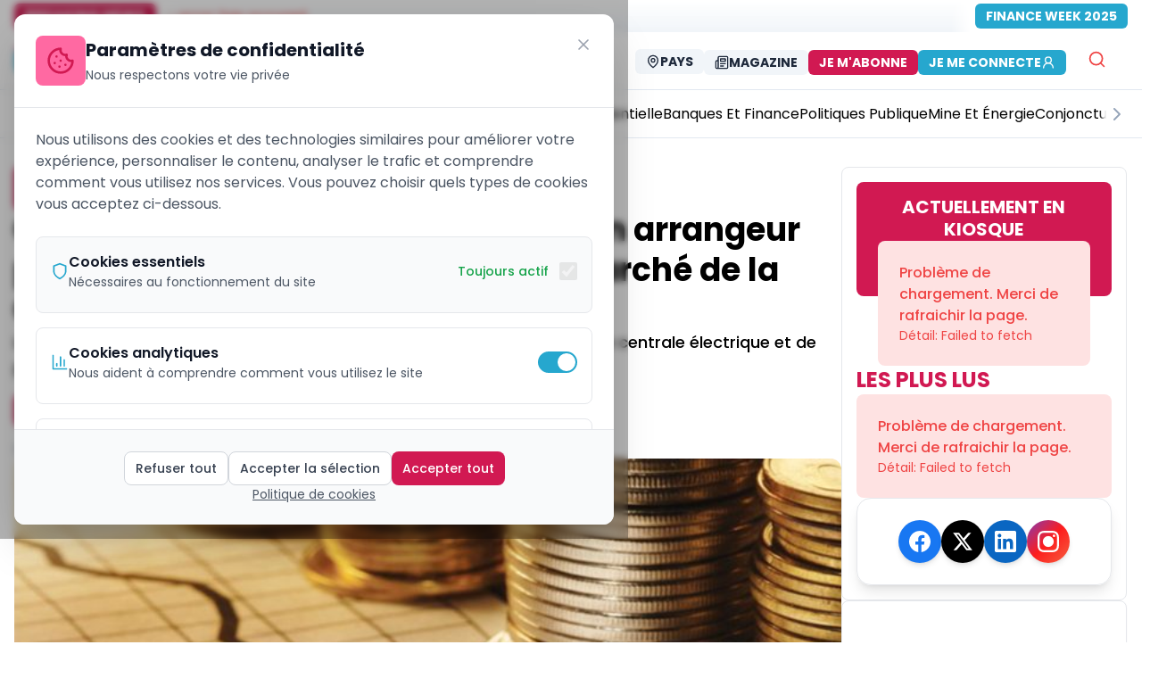

--- FILE ---
content_type: text/html; charset=utf-8
request_url: https://ecomatin.net/gabon-power-company-recherche-un-arrangeur-pour-lever-50-milliards-de-f-sur-le-marche-de-la-cemac
body_size: 22830
content:
<!DOCTYPE html><html><head><meta charSet="utf-8"/><meta name="viewport" content="width=device-width, initial-scale=1"/><meta name="viewport" content="width=device-width, initial-scale=1, maximum-scale=5"/><link rel="preload" href="/_next/static/media/8888a3826f4a3af4.p.woff2" as="font" crossorigin="" type="font/woff2"/><link rel="preload" href="/_next/static/media/9e82d62334b205f4.p.woff2" as="font" crossorigin="" type="font/woff2"/><link rel="preload" href="/_next/static/media/b957ea75a84b6ea7.p.woff2" as="font" crossorigin="" type="font/woff2"/><link rel="preload" href="/_next/static/media/eafabf029ad39a43.p.woff2" as="font" crossorigin="" type="font/woff2"/><link rel="stylesheet" href="/_next/static/css/333ef25689313447.css" data-precedence="next"/><link rel="stylesheet" href="/_next/static/css/58b52e1ab45dc19e.css" data-precedence="next"/><link rel="stylesheet" href="/_next/static/css/4ac7a11e1c132b40.css" data-precedence="next"/><link rel="stylesheet" href="/_next/static/css/182c1c40e86b073a.css" data-precedence="next"/><link rel="stylesheet" href="/_next/static/css/87a86f856d7c2f3b.css" data-precedence="next"/><link rel="preload" as="script" fetchPriority="low" href="/_next/static/chunks/webpack-5f2b7665c35bdfb3.js"/><script src="/_next/static/chunks/b167cb97-d14fd1e9b7e1bfb1.js" async=""></script><script src="/_next/static/chunks/fd9d1056-105c8741d3d3b58d.js" async=""></script><script src="/_next/static/chunks/4112-4f613f894213b770.js" async=""></script><script src="/_next/static/chunks/main-app-66eb11712ff638cb.js" async=""></script><script src="/_next/static/chunks/13b76428-27433a7a9506be45.js" async=""></script><script src="/_next/static/chunks/9075-7f4b465f0ceb2670.js" async=""></script><script src="/_next/static/chunks/8415-b7e9574600476041.js" async=""></script><script src="/_next/static/chunks/1119-260d5d372c45706c.js" async=""></script><script src="/_next/static/chunks/6070-3de502e28c1877a1.js" async=""></script><script src="/_next/static/chunks/7343-82ef0c16ba720d9b.js" async=""></script><script src="/_next/static/chunks/8881-851d6e8366e1e049.js" async=""></script><script src="/_next/static/chunks/6349-660e25f82315d471.js" async=""></script><script src="/_next/static/chunks/4388-aef4d8c3599c80d2.js" async=""></script><script src="/_next/static/chunks/3671-2889800fcc5a263c.js" async=""></script><script src="/_next/static/chunks/2665-d8ca70968b34045f.js" async=""></script><script src="/_next/static/chunks/3248-d3eac4886d647dad.js" async=""></script><script src="/_next/static/chunks/2528-bc579425467280d4.js" async=""></script><script src="/_next/static/chunks/4421-752fd735878c4b30.js" async=""></script><script src="/_next/static/chunks/8173-4bfe51d716f348a2.js" async=""></script><script src="/_next/static/chunks/3062-d14d9f08194dbe81.js" async=""></script><script src="/_next/static/chunks/3463-4e513b07778a1d79.js" async=""></script><script src="/_next/static/chunks/6598-f7aa10faa53cba6a.js" async=""></script><script src="/_next/static/chunks/5384-10678fa19f241219.js" async=""></script><script src="/_next/static/chunks/9702-1492be5af4109974.js" async=""></script><script src="/_next/static/chunks/1042-1a60a78f7107d9c5.js" async=""></script><script src="/_next/static/chunks/573-95eac131ecf3fa65.js" async=""></script><script src="/_next/static/chunks/2662-ac7002e6d342f67a.js" async=""></script><script src="/_next/static/chunks/app/%5Blocale%5D/(public)/%5Bslug%5D/page-d8394af32ad1ac6d.js" async=""></script><script src="/_next/static/chunks/7776-b405a43622eab2a5.js" async=""></script><script src="/_next/static/chunks/5306-8f5ade0ce63f427c.js" async=""></script><script src="/_next/static/chunks/1374-9b697d35f617819e.js" async=""></script><script src="/_next/static/chunks/8649-08f6d624731d7ea7.js" async=""></script><script src="/_next/static/chunks/5529-b811ea3f551bbe7f.js" async=""></script><script src="/_next/static/chunks/app/%5Blocale%5D/layout-e238d763ff3cca7f.js" async=""></script><script src="/_next/static/chunks/app/%5Blocale%5D/not-found-33f43ea6c8d4d94b.js" async=""></script><script src="/_next/static/chunks/app/layout-b32d289375afcb57.js" async=""></script><script src="/_next/static/chunks/app/not-found-2523b5a677c94625.js" async=""></script><script src="/_next/static/chunks/app/global-error-794ee2fcda12c5a6.js" async=""></script><script src="https://analytics.ahrefs.com/analytics.js" data-key="IsZ0GWPtAH+jQdRZWC3rog" async=""></script><link rel="preload" href="https://www.googletagmanager.com/gtag/js?id=G-MPWTCZDC46" as="script"/><title>Gabon Power Company recherche un arrangeur pour lever 50 milliards de F sur le marché de la Cemac</title><meta name="description" content="Le montant levé permettra à l&#x27;entreprise de financer ses quatre projets de centrale électrique et de production d’eau et d’assainissement au Gabon."/><meta name="application-name" content="EcoMatin"/><meta name="author" content="Mairamou Abdou"/><link rel="manifest" href="/manifest.json" crossorigin="use-credentials"/><meta name="keywords" content="Archive, Banques et Finance, EcoMatin, actualités, news, cameroun, afrique centrale, CEMAC, Tchad, Gabon, Congo, RCA, Guinée Équatoriale, économie africaine, business afrique, finance CEMAC"/><meta name="creator" content="Mairamou Abdou"/><meta name="publisher" content="EcoMatin"/><meta name="robots" content="follow, index, max-snippet:-1, max-video-preview:-1, max-image-preview:large"/><meta name="category" content="Banques et Finance"/><meta name="article:publisher" content="https://www.facebook.com/ecomatin"/><meta name="article:author" content="Mairamou Abdou"/><meta name="article:tag" content="Archive"/><meta name="article:section" content="Banques et Finance"/><meta name="article:published_time" content="2022-06-16T09:36:31.000Z"/><meta name="article:modified_time" content="2022-06-16T09:36:37.000Z"/><meta name="article:expiration_time" content="2027-01-21T16:17:55.668Z"/><meta name="news_keywords" content="Archive"/><meta name="googlebot" content="index,follow,max-image-preview:large,max-snippet:-1,max-video-preview:-1"/><meta name="bingbot" content="index,follow,max-image-preview:large,max-snippet:-1,max-video-preview:-1"/><meta name="format-detection" content="telephone=no"/><meta name="mobile-web-app-capable" content="yes"/><meta name="apple-mobile-web-app-capable" content="yes"/><meta name="apple-mobile-web-app-status-bar-style" content="black-translucent"/><meta name="apple-mobile-web-app-title" content="EcoMatin"/><meta name="application-name" content="EcoMatin"/><meta name="theme-color" content="#d11952"/><meta name="msapplication-TileColor" content="#d11952"/><meta name="msapplication-TileImage" content="https://ecomatin.net/logo-e.png"/><meta name="msapplication-config" content="https://ecomatin.net/browserconfig.xml"/><meta name="X-UA-Compatible" content="IE=edge"/><meta name="HandheldFriendly" content="True"/><meta name="MobileOptimized" content="320"/><meta name="apple-touch-icon" content="https://ecomatin.net/logo-e.png"/><meta name="msapplication-starturl" content="/"/><meta name="msapplication-navbutton-color" content="#d11952"/><meta name="msapplication-window" content="width=1024;height=768"/><meta name="msapplication-tooltip" content="EcoMatin"/><meta name="msapplication-task" content="name=Articles;action-uri=https://ecomatin.net;icon-uri=https://ecomatin.net/favicon.ico"/><meta name="parsely-title" content="Gabon Power Company recherche un arrangeur pour lever 50 milliards de F sur le marché de la Cemac"/><meta name="parsely-link" content="https://ecomatin.net/gabon-power-company-recherche-un-arrangeur-pour-lever-50-milliards-de-f-sur-le-marche-de-la-cemac"/><meta name="parsely-type" content="post"/><meta name="parsely-section" content="Banques et Finance"/><meta name="parsely-pub-date" content="2022-06-16T09:36:31.000Z"/><meta name="parsely-author" content="Mairamou Abdou"/><meta name="parsely-tags" content="Archive"/><meta name="content-language" content="fr"/><meta name="language" content="fr"/><meta name="geo.region" content="XAF"/><meta name="geo.position" content="4.0511;9.7679"/><meta name="geo.country" content="CM;GA;TD;CF;CG;GQ"/><meta name="geo.placename" content="Afrique Centrale"/><meta name="ICBM" content="4.0511, 9.7679"/><meta name="distribution" content="regional"/><meta name="coverage" content="Afrique Centrale, CEMAC, Zone Franc CFA"/><meta name="rating" content="general"/><meta name="audience" content="Professionnels, Entreprises, Décideurs économiques d&#x27;Afrique Centrale"/><meta name="copyright" content="© 2026 EcoMatin. Tous droits réservés."/><meta name="business:contact_data:region" content="Afrique Centrale"/><meta name="business:contact_data:country_name" content="Zone CEMAC"/><meta name="place:location:region" content="XAF"/><meta name="dc.coverage.spatial" content="Cameroun;Gabon;Tchad;République Centrafricaine;Congo;Guinée Équatoriale"/><meta name="dc.language" content="fr_FR"/><meta name="currency" content="XAF"/><meta name="economic_zone" content="CEMAC"/><meta name="monetary_union" content="Zone Franc CFA BEAC"/><link rel="canonical" href="https://ecomatin.net/gabon-power-company-recherche-un-arrangeur-pour-lever-50-milliards-de-f-sur-le-marche-de-la-cemac"/><meta name="me" content="mailto:contact@ecomatin.net"/><meta name="apple-mobile-web-app-capable" content="yes"/><meta name="apple-mobile-web-app-title" content="EcoMatin"/><meta name="apple-mobile-web-app-status-bar-style" content="black-translucent"/><meta property="og:title" content="Gabon Power Company recherche un arrangeur pour lever 50 milliards de F sur le marché de la Cemac"/><meta property="og:description" content="Le montant levé permettra à l&#x27;entreprise de financer ses quatre projets de centrale électrique et de production d’eau et d’assainissement au Gabon."/><meta property="og:url" content="https://ecomatin.net/gabon-power-company-recherche-un-arrangeur-pour-lever-50-milliards-de-f-sur-le-marche-de-la-cemac"/><meta property="og:site_name" content="EcoMatin"/><meta property="og:locale" content="fr_FR"/><meta property="og:image" content="https://prod-backsite.ecomatin.be/wp-content/uploads/2022/06/44563749-36369372.jpg"/><meta property="og:image:width" content="1200"/><meta property="og:image:height" content="630"/><meta property="og:image:alt" content="Gabon Power Company recherche un arrangeur pour lever 50 milliards de F sur le marché de la Cemac"/><meta property="og:type" content="article"/><meta property="article:modified_time" content="2022-06-16T09:36:37.000Z"/><meta name="twitter:card" content="summary_large_image"/><meta name="twitter:site" content="@EcoMatin_CMR"/><meta name="twitter:creator" content="@Mairamou Abdou"/><meta name="twitter:title" content="Gabon Power Company recherche un arrangeur pour lever 50 milliards de F sur le marché de la Cemac"/><meta name="twitter:description" content="Le montant levé permettra à l&#x27;entreprise de financer ses quatre projets de centrale électrique et de production d’eau et d’assainissement au Gabon."/><meta name="twitter:image" content="https://prod-backsite.ecomatin.be/wp-content/uploads/2022/06/44563749-36369372.jpg"/><link rel="shortcut icon" href="/favicon.ico"/><link rel="icon" href="/logo-e.png" sizes="16x16" type="image/png"/><link rel="apple-touch-icon" href="/logo-e.png" sizes="any" type="image/png"/><link rel="mask-icon" href="/logo-e.svg" color="#d11952"/><link rel="icon" href="/favicon.ico" type="image/x-icon"/><script src="/_next/static/chunks/polyfills-78c92fac7aa8fdd8.js" noModule=""></script></head><body class="relative h-screen w-full bg-cover bg-center bg-no-repeat bg-fixed  inset-0  origin-center bg-white __className_df82cd"><html lang="fr"><body class="__className_df82cd"><script type="application/ld+json">{"@context":"https://schema.org","@type":"NewsMediaOrganization","@id":"https://ecomatin.net/#organization","name":"EcoMatin","alternateName":"L'Économie du Matin - Le journal économique de l'Afrique Centrale","url":"https://ecomatin.net","logo":{"@type":"ImageObject","url":"https://ecomatin.net/logo-e.png","width":300,"height":300,"caption":"EcoMatin"},"sameAs":["https://www.facebook.com/ecomatin","https://twitter.com/EcoMatin_CMR","https://www.linkedin.com/company/26999625/admin/"],"address":{"@type":"PostalAddress","streetAddress":"Tsinga fecafoot","addressLocality":"Yaounde","addressRegion":"Centre","postalCode":"00237","addressCountry":"CM"},"areaServed":[{"@type":"Country","name":"Cameroun","sameAs":"https://en.wikipedia.org/wiki/Cameroon"},{"@type":"Country","name":"Gabon","sameAs":"https://en.wikipedia.org/wiki/Gabon"},{"@type":"Country","name":"Tchad","sameAs":"https://en.wikipedia.org/wiki/Chad"},{"@type":"Country","name":"République Centrafricaine","sameAs":"https://en.wikipedia.org/wiki/Central_African_Republic"},{"@type":"Country","name":"République du Congo","sameAs":"https://en.wikipedia.org/wiki/Republic_of_the_Congo"},{"@type":"Country","name":"Guinée Équatoriale","sameAs":"https://en.wikipedia.org/wiki/Equatorial_Guinea"}],"contactPoint":[{"@type":"ContactPoint","telephone":"+237 695484736","contactType":"customer service","areaServed":["CM","GA","TD","CF","CG","GQ"],"availableLanguage":["French","English"],"email":"emile.fidieck@ecomatin.net"},{"@type":"ContactPoint","telephone":"+237 698435018","contactType":"sales","areaServed":["CM","GA","TD","CF","CG","GQ"],"availableLanguage":["French","English"],"email":"contact@ecomatin.net"}],"foundingDate":"2015-01-01","founder":{"@type":"Person","name":"Fondateur Ecomatin","nationality":"Camerounaise"},"description":"Ecomatin est le journal de référence sur l'actualité et l'analyse économique et financière au Cameroun et en Afrique Centrale. Nous couvrons l'actualité économique de la zone CEMAC avec des analyses approfondies et des informations exclusives.","slogan":"L'information économique qui fait la différence en Afrique Centrale","masthead":"https://ecomatin.net/about-us","actionableFeedbackPolicy":"https://ecomatin.net/contact-us","award":[{"@type":"Award","name":"Prix de l'Excellence Journalistique CEMAC","description":"Récompense pour la qualité du journalisme économique"}],"memberOf":[{"@type":"Organization","name":"Union de la Presse Francophone","url":"#"},{"@type":"Organization","name":"Association des Médias d'Afrique Centrale","url":"#"}],"knowsLanguage":[{"@type":"Language","name":"French","alternateName":"fr"},{"@type":"Language","name":"English","alternateName":"en"}],"numberOfEmployees":{"@type":"QuantitativeValue","minValue":10,"maxValue":100},"seeks":{"@type":"Demand","name":"Journalistes économiques","description":"Nous recherchons constamment des talents pour couvrir l'actualité économique de l'Afrique Centrale"},"potentialAction":[{"@type":"SubscribeAction","target":{"@type":"EntryPoint","urlTemplate":"https://ecomatin.net/newsletter","actionPlatform":["http://schema.org/DesktopWebPlatform","http://schema.org/MobileWebPlatform"]},"description":"S'abonner à la newsletter quotidienne"},{"@type":"SearchAction","target":{"@type":"EntryPoint","urlTemplate":"https://ecomatin.net/search?q={search_term_string}","actionPlatform":["http://schema.org/DesktopWebPlatform","http://schema.org/MobileWebPlatform"]},"query-input":"required name=search_term_string"}],"hasOfferCatalog":{"@type":"OfferCatalog","name":"Services Ecomatin","itemListElement":[{"@type":"Offer","itemOffered":{"@type":"Service","name":"Abonnement Premium","description":"Accès illimité à tous les contenus exclusifs"}},{"@type":"Offer","itemOffered":{"@type":"Service","name":"Publicité","description":"Espaces publicitaires ciblés pour les entreprises de la zone CEMAC"}}]}}</script><!--$!--><template data-dgst="2275686594"></template><!--/$--><script src="/_next/static/chunks/webpack-5f2b7665c35bdfb3.js" async=""></script></body></html><script>(self.__next_f=self.__next_f||[]).push([0]);self.__next_f.push([2,null])</script><script>self.__next_f.push([1,"1:HL[\"/_next/static/media/0484562807a97172.p.woff2\",\"font\",{\"crossOrigin\":\"\",\"type\":\"font/woff2\"}]\n2:HL[\"/_next/static/media/4c285fdca692ea22.p.woff2\",\"font\",{\"crossOrigin\":\"\",\"type\":\"font/woff2\"}]\n3:HL[\"/_next/static/media/6245472ced48d3be.p.woff2\",\"font\",{\"crossOrigin\":\"\",\"type\":\"font/woff2\"}]\n4:HL[\"/_next/static/media/7108afb8b1381ad1.p.woff2\",\"font\",{\"crossOrigin\":\"\",\"type\":\"font/woff2\"}]\n5:HL[\"/_next/static/media/7db6c35d839a711c.p.woff2\",\"font\",{\"crossOrigin\":\"\",\"type\":\"font/woff2\"}]\n6:HL[\"/_next/static/media/8888a3826f4a3af4.p.woff2\",\"font\",{\"crossOrigin\":\"\",\"type\":\"font/woff2\"}]\n7:HL[\"/_next/static/media/9e82d62334b205f4.p.woff2\",\"font\",{\"crossOrigin\":\"\",\"type\":\"font/woff2\"}]\n8:HL[\"/_next/static/media/b957ea75a84b6ea7.p.woff2\",\"font\",{\"crossOrigin\":\"\",\"type\":\"font/woff2\"}]\n9:HL[\"/_next/static/media/eafabf029ad39a43.p.woff2\",\"font\",{\"crossOrigin\":\"\",\"type\":\"font/woff2\"}]\na:HL[\"/_next/static/css/333ef25689313447.css\",\"style\"]\nb:HL[\"/_next/static/css/58b52e1ab45dc19e.css\",\"style\"]\nc:HL[\"/_next/static/css/4ac7a11e1c132b40.css\",\"style\"]\nd:HL[\"/_next/static/css/182c1c40e86b073a.css\",\"style\"]\ne:HL[\"/_next/static/css/87a86f856d7c2f3b.css\",\"style\"]\n"])</script><script>self.__next_f.push([1,"f:I[95751,[],\"\"]\n12:I[39275,[],\"\"]\n15:I[61343,[],\"\"]\n16:I[82481,[\"6990\",\"static/chunks/13b76428-27433a7a9506be45.js\",\"9075\",\"static/chunks/9075-7f4b465f0ceb2670.js\",\"8415\",\"static/chunks/8415-b7e9574600476041.js\",\"1119\",\"static/chunks/1119-260d5d372c45706c.js\",\"6070\",\"static/chunks/6070-3de502e28c1877a1.js\",\"7343\",\"static/chunks/7343-82ef0c16ba720d9b.js\",\"8881\",\"static/chunks/8881-851d6e8366e1e049.js\",\"6349\",\"static/chunks/6349-660e25f82315d471.js\",\"4388\",\"static/chunks/4388-aef4d8c3599c80d2.js\",\"3671\",\"static/chunks/3671-2889800fcc5a263c.js\",\"2665\",\"static/chunks/2665-d8ca70968b34045f.js\",\"3248\",\"static/chunks/3248-d3eac4886d647dad.js\",\"2528\",\"static/chunks/2528-bc579425467280d4.js\",\"4421\",\"static/chunks/4421-752fd735878c4b30.js\",\"8173\",\"static/chunks/8173-4bfe51d716f348a2.js\",\"3062\",\"static/chunks/3062-d14d9f08194dbe81.js\",\"3463\",\"static/chunks/3463-4e513b07778a1d79.js\",\"6598\",\"static/chunks/6598-f7aa10faa53cba6a.js\",\"5384\",\"static/chunks/5384-10678fa19f241219.js\",\"9702\",\"static/chunks/9702-1492be5af4109974.js\",\"1042\",\"static/chunks/1042-1a60a78f7107d9c5.js\",\"573\",\"static/chunks/573-95eac131ecf3fa65.js\",\"2662\",\"static/chunks/2662-ac7002e6d342f67a.js\",\"3340\",\"static/chunks/app/%5Blocale%5D/(public)/%5Bslug%5D/page-d8394af32ad1ac6d.js\"],\"ConditionalOrganizationSchema\"]\n17:I[4537,[\"6990\",\"static/chunks/13b76428-27433a7a9506be45.js\",\"9075\",\"static/chunks/9075-7f4b465f0ceb2670.js\",\"7343\",\"static/chunks/7343-82ef0c16ba720d9b.js\",\"4388\",\"static/chunks/4388-aef4d8c3599c80d2.js\",\"2665\",\"static/chunks/2665-d8ca70968b34045f.js\",\"3248\",\"static/chunks/3248-d3eac4886d647dad.js\",\"7776\",\"static/chunks/7776-b405a43622eab2a5.js\",\"5306\",\"static/chunks/5306-8f5ade0ce63f427c.js\",\"1374\",\"static/chunks/1374-9b697d35f617819e.js\",\"8649\",\"static/chunks/8649-08f6d624731d7ea7.js\",\"6598\",\"static/chunks/6598-f7aa10faa53cba6a.js\",\"9702\",\"static/chunks/9702-1492be5af4109974.js\",\"5529\",\"static/chunks/5529-b811ea3f551bbe7f.js\",\"1203\",\"static/chunks/app/%5Blocale%5D/layout-e238d763ff3cca7f.js\"],\"default\"]\n18:I[88901,[\"6990\",\"static/chunks/13b764"])</script><script>self.__next_f.push([1,"28-27433a7a9506be45.js\",\"9075\",\"static/chunks/9075-7f4b465f0ceb2670.js\",\"7343\",\"static/chunks/7343-82ef0c16ba720d9b.js\",\"4388\",\"static/chunks/4388-aef4d8c3599c80d2.js\",\"2665\",\"static/chunks/2665-d8ca70968b34045f.js\",\"3248\",\"static/chunks/3248-d3eac4886d647dad.js\",\"7776\",\"static/chunks/7776-b405a43622eab2a5.js\",\"5306\",\"static/chunks/5306-8f5ade0ce63f427c.js\",\"1374\",\"static/chunks/1374-9b697d35f617819e.js\",\"8649\",\"static/chunks/8649-08f6d624731d7ea7.js\",\"6598\",\"static/chunks/6598-f7aa10faa53cba6a.js\",\"9702\",\"static/chunks/9702-1492be5af4109974.js\",\"5529\",\"static/chunks/5529-b811ea3f551bbe7f.js\",\"1203\",\"static/chunks/app/%5Blocale%5D/layout-e238d763ff3cca7f.js\"],\"default\"]\n19:I[64404,[\"6990\",\"static/chunks/13b76428-27433a7a9506be45.js\",\"9075\",\"static/chunks/9075-7f4b465f0ceb2670.js\",\"8415\",\"static/chunks/8415-b7e9574600476041.js\",\"1119\",\"static/chunks/1119-260d5d372c45706c.js\",\"6070\",\"static/chunks/6070-3de502e28c1877a1.js\",\"7343\",\"static/chunks/7343-82ef0c16ba720d9b.js\",\"8881\",\"static/chunks/8881-851d6e8366e1e049.js\",\"6349\",\"static/chunks/6349-660e25f82315d471.js\",\"4388\",\"static/chunks/4388-aef4d8c3599c80d2.js\",\"3671\",\"static/chunks/3671-2889800fcc5a263c.js\",\"2665\",\"static/chunks/2665-d8ca70968b34045f.js\",\"3248\",\"static/chunks/3248-d3eac4886d647dad.js\",\"2528\",\"static/chunks/2528-bc579425467280d4.js\",\"4421\",\"static/chunks/4421-752fd735878c4b30.js\",\"8173\",\"static/chunks/8173-4bfe51d716f348a2.js\",\"3062\",\"static/chunks/3062-d14d9f08194dbe81.js\",\"3463\",\"static/chunks/3463-4e513b07778a1d79.js\",\"6598\",\"static/chunks/6598-f7aa10faa53cba6a.js\",\"5384\",\"static/chunks/5384-10678fa19f241219.js\",\"9702\",\"static/chunks/9702-1492be5af4109974.js\",\"1042\",\"static/chunks/1042-1a60a78f7107d9c5.js\",\"573\",\"static/chunks/573-95eac131ecf3fa65.js\",\"2662\",\"static/chunks/2662-ac7002e6d342f67a.js\",\"3340\",\"static/chunks/app/%5Blocale%5D/(public)/%5Bslug%5D/page-d8394af32ad1ac6d.js\"],\"GoogleAnalytics\"]\n1a:I[11674,[\"6990\",\"static/chunks/13b76428-27433a7a9506be45.js\",\"9075\",\"static/chunks/9075-7f4b465f0ceb2670.js\",\"7343\",\"static/chunks/7343-82ef0c1"])</script><script>self.__next_f.push([1,"6ba720d9b.js\",\"4388\",\"static/chunks/4388-aef4d8c3599c80d2.js\",\"2665\",\"static/chunks/2665-d8ca70968b34045f.js\",\"3248\",\"static/chunks/3248-d3eac4886d647dad.js\",\"7776\",\"static/chunks/7776-b405a43622eab2a5.js\",\"5306\",\"static/chunks/5306-8f5ade0ce63f427c.js\",\"1374\",\"static/chunks/1374-9b697d35f617819e.js\",\"8649\",\"static/chunks/8649-08f6d624731d7ea7.js\",\"6598\",\"static/chunks/6598-f7aa10faa53cba6a.js\",\"9702\",\"static/chunks/9702-1492be5af4109974.js\",\"5529\",\"static/chunks/5529-b811ea3f551bbe7f.js\",\"1203\",\"static/chunks/app/%5Blocale%5D/layout-e238d763ff3cca7f.js\"],\"I18nProviderClient\"]\n1b:I[37800,[\"6990\",\"static/chunks/13b76428-27433a7a9506be45.js\",\"9075\",\"static/chunks/9075-7f4b465f0ceb2670.js\",\"7343\",\"static/chunks/7343-82ef0c16ba720d9b.js\",\"4388\",\"static/chunks/4388-aef4d8c3599c80d2.js\",\"2665\",\"static/chunks/2665-d8ca70968b34045f.js\",\"3248\",\"static/chunks/3248-d3eac4886d647dad.js\",\"7776\",\"static/chunks/7776-b405a43622eab2a5.js\",\"5306\",\"static/chunks/5306-8f5ade0ce63f427c.js\",\"1374\",\"static/chunks/1374-9b697d35f617819e.js\",\"8649\",\"static/chunks/8649-08f6d624731d7ea7.js\",\"6598\",\"static/chunks/6598-f7aa10faa53cba6a.js\",\"9702\",\"static/chunks/9702-1492be5af4109974.js\",\"5529\",\"static/chunks/5529-b811ea3f551bbe7f.js\",\"1203\",\"static/chunks/app/%5Blocale%5D/layout-e238d763ff3cca7f.js\"],\"default\"]\n1c:I[40,[\"6990\",\"static/chunks/13b76428-27433a7a9506be45.js\",\"9075\",\"static/chunks/9075-7f4b465f0ceb2670.js\",\"7343\",\"static/chunks/7343-82ef0c16ba720d9b.js\",\"4388\",\"static/chunks/4388-aef4d8c3599c80d2.js\",\"2665\",\"static/chunks/2665-d8ca70968b34045f.js\",\"3248\",\"static/chunks/3248-d3eac4886d647dad.js\",\"7776\",\"static/chunks/7776-b405a43622eab2a5.js\",\"5306\",\"static/chunks/5306-8f5ade0ce63f427c.js\",\"1374\",\"static/chunks/1374-9b697d35f617819e.js\",\"8649\",\"static/chunks/8649-08f6d624731d7ea7.js\",\"6598\",\"static/chunks/6598-f7aa10faa53cba6a.js\",\"9702\",\"static/chunks/9702-1492be5af4109974.js\",\"5529\",\"static/chunks/5529-b811ea3f551bbe7f.js\",\"1203\",\"static/chunks/app/%5Blocale%5D/layout-e238d763ff3cca7f.js\"],\"default\"]\n1d:I[62408,[\"6990\",\"static/ch"])</script><script>self.__next_f.push([1,"unks/13b76428-27433a7a9506be45.js\",\"9075\",\"static/chunks/9075-7f4b465f0ceb2670.js\",\"7343\",\"static/chunks/7343-82ef0c16ba720d9b.js\",\"4388\",\"static/chunks/4388-aef4d8c3599c80d2.js\",\"2665\",\"static/chunks/2665-d8ca70968b34045f.js\",\"3248\",\"static/chunks/3248-d3eac4886d647dad.js\",\"7776\",\"static/chunks/7776-b405a43622eab2a5.js\",\"5306\",\"static/chunks/5306-8f5ade0ce63f427c.js\",\"1374\",\"static/chunks/1374-9b697d35f617819e.js\",\"8649\",\"static/chunks/8649-08f6d624731d7ea7.js\",\"6598\",\"static/chunks/6598-f7aa10faa53cba6a.js\",\"9702\",\"static/chunks/9702-1492be5af4109974.js\",\"5529\",\"static/chunks/5529-b811ea3f551bbe7f.js\",\"1203\",\"static/chunks/app/%5Blocale%5D/layout-e238d763ff3cca7f.js\"],\"default\"]\n1e:I[72032,[\"6990\",\"static/chunks/13b76428-27433a7a9506be45.js\",\"9075\",\"static/chunks/9075-7f4b465f0ceb2670.js\",\"7343\",\"static/chunks/7343-82ef0c16ba720d9b.js\",\"4388\",\"static/chunks/4388-aef4d8c3599c80d2.js\",\"2665\",\"static/chunks/2665-d8ca70968b34045f.js\",\"3248\",\"static/chunks/3248-d3eac4886d647dad.js\",\"7776\",\"static/chunks/7776-b405a43622eab2a5.js\",\"5306\",\"static/chunks/5306-8f5ade0ce63f427c.js\",\"1374\",\"static/chunks/1374-9b697d35f617819e.js\",\"8649\",\"static/chunks/8649-08f6d624731d7ea7.js\",\"6598\",\"static/chunks/6598-f7aa10faa53cba6a.js\",\"9702\",\"static/chunks/9702-1492be5af4109974.js\",\"5529\",\"static/chunks/5529-b811ea3f551bbe7f.js\",\"1203\",\"static/chunks/app/%5Blocale%5D/layout-e238d763ff3cca7f.js\"],\"default\"]\n1f:I[58323,[\"6990\",\"static/chunks/13b76428-27433a7a9506be45.js\",\"9075\",\"static/chunks/9075-7f4b465f0ceb2670.js\",\"4388\",\"static/chunks/4388-aef4d8c3599c80d2.js\",\"6082\",\"static/chunks/app/%5Blocale%5D/not-found-33f43ea6c8d4d94b.js\"],\"default\"]\n20:I[78168,[\"6990\",\"static/chunks/13b76428-27433a7a9506be45.js\",\"9075\",\"static/chunks/9075-7f4b465f0ceb2670.js\",\"7343\",\"static/chunks/7343-82ef0c16ba720d9b.js\",\"4388\",\"static/chunks/4388-aef4d8c3599c80d2.js\",\"2665\",\"static/chunks/2665-d8ca70968b34045f.js\",\"3248\",\"static/chunks/3248-d3eac4886d647dad.js\",\"7776\",\"static/chunks/7776-b405a43622eab2a5.js\",\"5306\",\"static/chunks/5306-8f5ade0ce63f427c.j"])</script><script>self.__next_f.push([1,"s\",\"1374\",\"static/chunks/1374-9b697d35f617819e.js\",\"8649\",\"static/chunks/8649-08f6d624731d7ea7.js\",\"6598\",\"static/chunks/6598-f7aa10faa53cba6a.js\",\"9702\",\"static/chunks/9702-1492be5af4109974.js\",\"5529\",\"static/chunks/5529-b811ea3f551bbe7f.js\",\"1203\",\"static/chunks/app/%5Blocale%5D/layout-e238d763ff3cca7f.js\"],\"default\"]\n21:I[27776,[\"6990\",\"static/chunks/13b76428-27433a7a9506be45.js\",\"9075\",\"static/chunks/9075-7f4b465f0ceb2670.js\",\"7343\",\"static/chunks/7343-82ef0c16ba720d9b.js\",\"4388\",\"static/chunks/4388-aef4d8c3599c80d2.js\",\"2665\",\"static/chunks/2665-d8ca70968b34045f.js\",\"3248\",\"static/chunks/3248-d3eac4886d647dad.js\",\"7776\",\"static/chunks/7776-b405a43622eab2a5.js\",\"5306\",\"static/chunks/5306-8f5ade0ce63f427c.js\",\"1374\",\"static/chunks/1374-9b697d35f617819e.js\",\"8649\",\"static/chunks/8649-08f6d624731d7ea7.js\",\"6598\",\"static/chunks/6598-f7aa10faa53cba6a.js\",\"9702\",\"static/chunks/9702-1492be5af4109974.js\",\"5529\",\"static/chunks/5529-b811ea3f551bbe7f.js\",\"1203\",\"static/chunks/app/%5Blocale%5D/layout-e238d763ff3cca7f.js\"],\"Toaster\"]\n22:I[64225,[\"3185\",\"static/chunks/app/layout-b32d289375afcb57.js\"],\"default\"]\n23:I[18709,[\"6990\",\"static/chunks/13b76428-27433a7a9506be45.js\",\"9075\",\"static/chunks/9075-7f4b465f0ceb2670.js\",\"4388\",\"static/chunks/4388-aef4d8c3599c80d2.js\",\"9160\",\"static/chunks/app/not-found-2523b5a677c94625.js\"],\"default\"]\n25:I[77490,[\"6990\",\"static/chunks/13b76428-27433a7a9506be45.js\",\"9075\",\"static/chunks/9075-7f4b465f0ceb2670.js\",\"4388\",\"static/chunks/4388-aef4d8c3599c80d2.js\",\"6470\",\"static/chunks/app/global-error-794ee2fcda12c5a6.js\"],\"default\"]\n13:[\"locale\",\"fr\",\"d\"]\n14:[\"slug\",\"gabon-power-company-recherche-un-arrangeur-pour-lever-50-milliards-de-f-sur-le-marche-de-la-cemac\",\"d\"]\n26:[]\n"])</script><script>self.__next_f.push([1,"0:[[[\"$\",\"link\",\"0\",{\"rel\":\"stylesheet\",\"href\":\"/_next/static/css/333ef25689313447.css\",\"precedence\":\"next\",\"crossOrigin\":\"$undefined\"}],[\"$\",\"link\",\"1\",{\"rel\":\"stylesheet\",\"href\":\"/_next/static/css/58b52e1ab45dc19e.css\",\"precedence\":\"next\",\"crossOrigin\":\"$undefined\"}]],[\"$\",\"$Lf\",null,{\"buildId\":\"fKAHzvcUhaupGMajIa_gI\",\"assetPrefix\":\"\",\"initialCanonicalUrl\":\"/gabon-power-company-recherche-un-arrangeur-pour-lever-50-milliards-de-f-sur-le-marche-de-la-cemac\",\"initialTree\":[\"\",{\"children\":[[\"locale\",\"fr\",\"d\"],{\"children\":[\"(public)\",{\"children\":[[\"slug\",\"gabon-power-company-recherche-un-arrangeur-pour-lever-50-milliards-de-f-sur-le-marche-de-la-cemac\",\"d\"],{\"children\":[\"__PAGE__\",{}]}]}]}]},\"$undefined\",\"$undefined\",true],\"initialSeedData\":[\"\",{\"children\":[[\"locale\",\"fr\",\"d\"],{\"children\":[\"(public)\",{\"children\":[[\"slug\",\"gabon-power-company-recherche-un-arrangeur-pour-lever-50-milliards-de-f-sur-le-marche-de-la-cemac\",\"d\"],{\"children\":[\"__PAGE__\",{},[[\"$L10\",\"$L11\"],null],null]},[\"$\",\"$L12\",null,{\"parallelRouterKey\":\"children\",\"segmentPath\":[\"children\",\"$13\",\"children\",\"(public)\",\"children\",\"$14\",\"children\"],\"error\":\"$undefined\",\"errorStyles\":\"$undefined\",\"errorScripts\":\"$undefined\",\"template\":[\"$\",\"$L15\",null,{}],\"templateStyles\":\"$undefined\",\"templateScripts\":\"$undefined\",\"notFound\":\"$undefined\",\"notFoundStyles\":\"$undefined\",\"styles\":[[\"$\",\"link\",\"0\",{\"rel\":\"stylesheet\",\"href\":\"/_next/static/css/182c1c40e86b073a.css\",\"precedence\":\"next\",\"crossOrigin\":\"$undefined\"}],[\"$\",\"link\",\"1\",{\"rel\":\"stylesheet\",\"href\":\"/_next/static/css/87a86f856d7c2f3b.css\",\"precedence\":\"next\",\"crossOrigin\":\"$undefined\"}]]}],null]},[\"$\",\"$L12\",null,{\"parallelRouterKey\":\"children\",\"segmentPath\":[\"children\",\"$13\",\"children\",\"(public)\",\"children\"],\"error\":\"$undefined\",\"errorStyles\":\"$undefined\",\"errorScripts\":\"$undefined\",\"template\":[\"$\",\"$L15\",null,{}],\"templateStyles\":\"$undefined\",\"templateScripts\":\"$undefined\",\"notFound\":\"$undefined\",\"notFoundStyles\":\"$undefined\",\"styles\":null}],null]},[[\"$\",\"html\",null,{\"lang\":\"fr\",\"suppressHydrationWarning\":true,\"children\":[\"$\",\"body\",null,{\"className\":\"__className_df82cd\",\"suppressHydrationWarning\":true,\"children\":[[\"$\",\"$L16\",null,{}],[\"$\",\"$L17\",null,{}],[\"$\",\"script\",null,{\"src\":\"https://analytics.ahrefs.com/analytics.js\",\"data-key\":\"IsZ0GWPtAH+jQdRZWC3rog\",\"async\":true}],[\"$\",\"$L18\",null,{}],[\"$\",\"$L19\",null,{\"gaId\":\"G-MPWTCZDC46\"}],[\"$\",\"$L1a\",null,{\"locale\":\"fr\",\"children\":[\"$\",\"$L1b\",null,{\"children\":[\"$\",\"$L1c\",null,{\"enabled\":true,\"showUI\":false,\"showToastOnSuccess\":true,\"config\":{\"delay\":10000,\"timeSpentThreshold\":10,\"scrollThreshold\":30,\"triggerEvents\":[\"page_load\"]},\"children\":[\"$\",\"$L1d\",null,{\"className\":\"min-h-screen min-w-screen max-w-screen max-w-[100%] flex flex-col\",\"children\":[[\"$\",\"$L1e\",null,{}],[\"$\",\"$L12\",null,{\"parallelRouterKey\":\"children\",\"segmentPath\":[\"children\",\"$13\",\"children\"],\"error\":\"$undefined\",\"errorStyles\":\"$undefined\",\"errorScripts\":\"$undefined\",\"template\":[\"$\",\"$L15\",null,{}],\"templateStyles\":\"$undefined\",\"templateScripts\":\"$undefined\",\"notFound\":[\"$\",\"$L1f\",null,{}],\"notFoundStyles\":[],\"styles\":null}],[\"$\",\"$L20\",null,{}]]}]}]}]}],[\"$\",\"$L21\",null,{}]]}]}],null],null]},[[\"$\",\"html\",null,{\"suppressHydrationWarning\":true,\"children\":[\"$\",\"body\",null,{\"className\":\"relative h-screen w-full bg-cover bg-center bg-no-repeat bg-fixed  inset-0  origin-center bg-white __className_df82cd\",\"suppressHydrationWarning\":true,\"children\":[[\"$\",\"$L22\",null,{}],[\"$\",\"$L12\",null,{\"parallelRouterKey\":\"children\",\"segmentPath\":[\"children\"],\"error\":\"$undefined\",\"errorStyles\":\"$undefined\",\"errorScripts\":\"$undefined\",\"template\":[\"$\",\"$L15\",null,{}],\"templateStyles\":\"$undefined\",\"templateScripts\":\"$undefined\",\"notFound\":[\"$\",\"$L23\",null,{}],\"notFoundStyles\":[],\"styles\":[[\"$\",\"link\",\"0\",{\"rel\":\"stylesheet\",\"href\":\"/_next/static/css/4ac7a11e1c132b40.css\",\"precedence\":\"next\",\"crossOrigin\":\"$undefined\"}]]}]]}]}],null],null],\"couldBeIntercepted\":false,\"initialHead\":[false,\"$L24\"],\"globalErrorComponent\":\"$25\",\"missingSlots\":\"$W26\"}]]\n"])</script><script>self.__next_f.push([1,"27:I[3756,[\"6990\",\"static/chunks/13b76428-27433a7a9506be45.js\",\"9075\",\"static/chunks/9075-7f4b465f0ceb2670.js\",\"8415\",\"static/chunks/8415-b7e9574600476041.js\",\"1119\",\"static/chunks/1119-260d5d372c45706c.js\",\"6070\",\"static/chunks/6070-3de502e28c1877a1.js\",\"7343\",\"static/chunks/7343-82ef0c16ba720d9b.js\",\"8881\",\"static/chunks/8881-851d6e8366e1e049.js\",\"6349\",\"static/chunks/6349-660e25f82315d471.js\",\"4388\",\"static/chunks/4388-aef4d8c3599c80d2.js\",\"3671\",\"static/chunks/3671-2889800fcc5a263c.js\",\"2665\",\"static/chunks/2665-d8ca70968b34045f.js\",\"3248\",\"static/chunks/3248-d3eac4886d647dad.js\",\"2528\",\"static/chunks/2528-bc579425467280d4.js\",\"4421\",\"static/chunks/4421-752fd735878c4b30.js\",\"8173\",\"static/chunks/8173-4bfe51d716f348a2.js\",\"3062\",\"static/chunks/3062-d14d9f08194dbe81.js\",\"3463\",\"static/chunks/3463-4e513b07778a1d79.js\",\"6598\",\"static/chunks/6598-f7aa10faa53cba6a.js\",\"5384\",\"static/chunks/5384-10678fa19f241219.js\",\"9702\",\"static/chunks/9702-1492be5af4109974.js\",\"1042\",\"static/chunks/1042-1a60a78f7107d9c5.js\",\"573\",\"static/chunks/573-95eac131ecf3fa65.js\",\"2662\",\"static/chunks/2662-ac7002e6d342f67a.js\",\"3340\",\"static/chunks/app/%5Blocale%5D/(public)/%5Bslug%5D/page-d8394af32ad1ac6d.js\"],\"default\"]\n29:I[41055,[\"6990\",\"static/chunks/13b76428-27433a7a9506be45.js\",\"9075\",\"static/chunks/9075-7f4b465f0ceb2670.js\",\"8415\",\"static/chunks/8415-b7e9574600476041.js\",\"1119\",\"static/chunks/1119-260d5d372c45706c.js\",\"6070\",\"static/chunks/6070-3de502e28c1877a1.js\",\"7343\",\"static/chunks/7343-82ef0c16ba720d9b.js\",\"8881\",\"static/chunks/8881-851d6e8366e1e049.js\",\"6349\",\"static/chunks/6349-660e25f82315d471.js\",\"4388\",\"static/chunks/4388-aef4d8c3599c80d2.js\",\"3671\",\"static/chunks/3671-2889800fcc5a263c.js\",\"2665\",\"static/chunks/2665-d8ca70968b34045f.js\",\"3248\",\"static/chunks/3248-d3eac4886d647dad.js\",\"2528\",\"static/chunks/2528-bc579425467280d4.js\",\"4421\",\"static/chunks/4421-752fd735878c4b30.js\",\"8173\",\"static/chunks/8173-4bfe51d716f348a2.js\",\"3062\",\"static/chunks/3062-d14d9f08194dbe81.js\",\"3463\",\"static/chunks/3463-4e513b07778a1d79.js\",\"6"])</script><script>self.__next_f.push([1,"598\",\"static/chunks/6598-f7aa10faa53cba6a.js\",\"5384\",\"static/chunks/5384-10678fa19f241219.js\",\"9702\",\"static/chunks/9702-1492be5af4109974.js\",\"1042\",\"static/chunks/1042-1a60a78f7107d9c5.js\",\"573\",\"static/chunks/573-95eac131ecf3fa65.js\",\"2662\",\"static/chunks/2662-ac7002e6d342f67a.js\",\"3340\",\"static/chunks/app/%5Blocale%5D/(public)/%5Bslug%5D/page-d8394af32ad1ac6d.js\"],\"default\"]\n2a:I[10155,[\"6990\",\"static/chunks/13b76428-27433a7a9506be45.js\",\"9075\",\"static/chunks/9075-7f4b465f0ceb2670.js\",\"8415\",\"static/chunks/8415-b7e9574600476041.js\",\"1119\",\"static/chunks/1119-260d5d372c45706c.js\",\"6070\",\"static/chunks/6070-3de502e28c1877a1.js\",\"7343\",\"static/chunks/7343-82ef0c16ba720d9b.js\",\"8881\",\"static/chunks/8881-851d6e8366e1e049.js\",\"6349\",\"static/chunks/6349-660e25f82315d471.js\",\"4388\",\"static/chunks/4388-aef4d8c3599c80d2.js\",\"3671\",\"static/chunks/3671-2889800fcc5a263c.js\",\"2665\",\"static/chunks/2665-d8ca70968b34045f.js\",\"3248\",\"static/chunks/3248-d3eac4886d647dad.js\",\"2528\",\"static/chunks/2528-bc579425467280d4.js\",\"4421\",\"static/chunks/4421-752fd735878c4b30.js\",\"8173\",\"static/chunks/8173-4bfe51d716f348a2.js\",\"3062\",\"static/chunks/3062-d14d9f08194dbe81.js\",\"3463\",\"static/chunks/3463-4e513b07778a1d79.js\",\"6598\",\"static/chunks/6598-f7aa10faa53cba6a.js\",\"5384\",\"static/chunks/5384-10678fa19f241219.js\",\"9702\",\"static/chunks/9702-1492be5af4109974.js\",\"1042\",\"static/chunks/1042-1a60a78f7107d9c5.js\",\"573\",\"static/chunks/573-95eac131ecf3fa65.js\",\"2662\",\"static/chunks/2662-ac7002e6d342f67a.js\",\"3340\",\"static/chunks/app/%5Blocale%5D/(public)/%5Bslug%5D/page-d8394af32ad1ac6d.js\"],\"default\"]\n2b:I[63993,[\"6990\",\"static/chunks/13b76428-27433a7a9506be45.js\",\"9075\",\"static/chunks/9075-7f4b465f0ceb2670.js\",\"8415\",\"static/chunks/8415-b7e9574600476041.js\",\"1119\",\"static/chunks/1119-260d5d372c45706c.js\",\"6070\",\"static/chunks/6070-3de502e28c1877a1.js\",\"7343\",\"static/chunks/7343-82ef0c16ba720d9b.js\",\"8881\",\"static/chunks/8881-851d6e8366e1e049.js\",\"6349\",\"static/chunks/6349-660e25f82315d471.js\",\"4388\",\"static/chunks/4388-aef4d8c3599c80d2.js\",\"367"])</script><script>self.__next_f.push([1,"1\",\"static/chunks/3671-2889800fcc5a263c.js\",\"2665\",\"static/chunks/2665-d8ca70968b34045f.js\",\"3248\",\"static/chunks/3248-d3eac4886d647dad.js\",\"2528\",\"static/chunks/2528-bc579425467280d4.js\",\"4421\",\"static/chunks/4421-752fd735878c4b30.js\",\"8173\",\"static/chunks/8173-4bfe51d716f348a2.js\",\"3062\",\"static/chunks/3062-d14d9f08194dbe81.js\",\"3463\",\"static/chunks/3463-4e513b07778a1d79.js\",\"6598\",\"static/chunks/6598-f7aa10faa53cba6a.js\",\"5384\",\"static/chunks/5384-10678fa19f241219.js\",\"9702\",\"static/chunks/9702-1492be5af4109974.js\",\"1042\",\"static/chunks/1042-1a60a78f7107d9c5.js\",\"573\",\"static/chunks/573-95eac131ecf3fa65.js\",\"2662\",\"static/chunks/2662-ac7002e6d342f67a.js\",\"3340\",\"static/chunks/app/%5Blocale%5D/(public)/%5Bslug%5D/page-d8394af32ad1ac6d.js\"],\"default\"]\n2c:I[43937,[\"6990\",\"static/chunks/13b76428-27433a7a9506be45.js\",\"9075\",\"static/chunks/9075-7f4b465f0ceb2670.js\",\"8415\",\"static/chunks/8415-b7e9574600476041.js\",\"1119\",\"static/chunks/1119-260d5d372c45706c.js\",\"6070\",\"static/chunks/6070-3de502e28c1877a1.js\",\"7343\",\"static/chunks/7343-82ef0c16ba720d9b.js\",\"8881\",\"static/chunks/8881-851d6e8366e1e049.js\",\"6349\",\"static/chunks/6349-660e25f82315d471.js\",\"4388\",\"static/chunks/4388-aef4d8c3599c80d2.js\",\"3671\",\"static/chunks/3671-2889800fcc5a263c.js\",\"2665\",\"static/chunks/2665-d8ca70968b34045f.js\",\"3248\",\"static/chunks/3248-d3eac4886d647dad.js\",\"2528\",\"static/chunks/2528-bc579425467280d4.js\",\"4421\",\"static/chunks/4421-752fd735878c4b30.js\",\"8173\",\"static/chunks/8173-4bfe51d716f348a2.js\",\"3062\",\"static/chunks/3062-d14d9f08194dbe81.js\",\"3463\",\"static/chunks/3463-4e513b07778a1d79.js\",\"6598\",\"static/chunks/6598-f7aa10faa53cba6a.js\",\"5384\",\"static/chunks/5384-10678fa19f241219.js\",\"9702\",\"static/chunks/9702-1492be5af4109974.js\",\"1042\",\"static/chunks/1042-1a60a78f7107d9c5.js\",\"573\",\"static/chunks/573-95eac131ecf3fa65.js\",\"2662\",\"static/chunks/2662-ac7002e6d342f67a.js\",\"3340\",\"static/chunks/app/%5Blocale%5D/(public)/%5Bslug%5D/page-d8394af32ad1ac6d.js\"],\"default\"]\n2d:I[69714,[\"6990\",\"static/chunks/13b76428-27433a7a9506be45.js\",\"9075\""])</script><script>self.__next_f.push([1,",\"static/chunks/9075-7f4b465f0ceb2670.js\",\"8415\",\"static/chunks/8415-b7e9574600476041.js\",\"1119\",\"static/chunks/1119-260d5d372c45706c.js\",\"6070\",\"static/chunks/6070-3de502e28c1877a1.js\",\"7343\",\"static/chunks/7343-82ef0c16ba720d9b.js\",\"8881\",\"static/chunks/8881-851d6e8366e1e049.js\",\"6349\",\"static/chunks/6349-660e25f82315d471.js\",\"4388\",\"static/chunks/4388-aef4d8c3599c80d2.js\",\"3671\",\"static/chunks/3671-2889800fcc5a263c.js\",\"2665\",\"static/chunks/2665-d8ca70968b34045f.js\",\"3248\",\"static/chunks/3248-d3eac4886d647dad.js\",\"2528\",\"static/chunks/2528-bc579425467280d4.js\",\"4421\",\"static/chunks/4421-752fd735878c4b30.js\",\"8173\",\"static/chunks/8173-4bfe51d716f348a2.js\",\"3062\",\"static/chunks/3062-d14d9f08194dbe81.js\",\"3463\",\"static/chunks/3463-4e513b07778a1d79.js\",\"6598\",\"static/chunks/6598-f7aa10faa53cba6a.js\",\"5384\",\"static/chunks/5384-10678fa19f241219.js\",\"9702\",\"static/chunks/9702-1492be5af4109974.js\",\"1042\",\"static/chunks/1042-1a60a78f7107d9c5.js\",\"573\",\"static/chunks/573-95eac131ecf3fa65.js\",\"2662\",\"static/chunks/2662-ac7002e6d342f67a.js\",\"3340\",\"static/chunks/app/%5Blocale%5D/(public)/%5Bslug%5D/page-d8394af32ad1ac6d.js\"],\"default\"]\n2e:I[231,[\"6990\",\"static/chunks/13b76428-27433a7a9506be45.js\",\"9075\",\"static/chunks/9075-7f4b465f0ceb2670.js\",\"8415\",\"static/chunks/8415-b7e9574600476041.js\",\"1119\",\"static/chunks/1119-260d5d372c45706c.js\",\"6070\",\"static/chunks/6070-3de502e28c1877a1.js\",\"7343\",\"static/chunks/7343-82ef0c16ba720d9b.js\",\"8881\",\"static/chunks/8881-851d6e8366e1e049.js\",\"6349\",\"static/chunks/6349-660e25f82315d471.js\",\"4388\",\"static/chunks/4388-aef4d8c3599c80d2.js\",\"3671\",\"static/chunks/3671-2889800fcc5a263c.js\",\"2665\",\"static/chunks/2665-d8ca70968b34045f.js\",\"3248\",\"static/chunks/3248-d3eac4886d647dad.js\",\"2528\",\"static/chunks/2528-bc579425467280d4.js\",\"4421\",\"static/chunks/4421-752fd735878c4b30.js\",\"8173\",\"static/chunks/8173-4bfe51d716f348a2.js\",\"3062\",\"static/chunks/3062-d14d9f08194dbe81.js\",\"3463\",\"static/chunks/3463-4e513b07778a1d79.js\",\"6598\",\"static/chunks/6598-f7aa10faa53cba6a.js\",\"5384\",\"static/chunks/538"])</script><script>self.__next_f.push([1,"4-10678fa19f241219.js\",\"9702\",\"static/chunks/9702-1492be5af4109974.js\",\"1042\",\"static/chunks/1042-1a60a78f7107d9c5.js\",\"573\",\"static/chunks/573-95eac131ecf3fa65.js\",\"2662\",\"static/chunks/2662-ac7002e6d342f67a.js\",\"3340\",\"static/chunks/app/%5Blocale%5D/(public)/%5Bslug%5D/page-d8394af32ad1ac6d.js\"],\"\"]\n2f:I[41752,[\"6990\",\"static/chunks/13b76428-27433a7a9506be45.js\",\"9075\",\"static/chunks/9075-7f4b465f0ceb2670.js\",\"8415\",\"static/chunks/8415-b7e9574600476041.js\",\"1119\",\"static/chunks/1119-260d5d372c45706c.js\",\"6070\",\"static/chunks/6070-3de502e28c1877a1.js\",\"7343\",\"static/chunks/7343-82ef0c16ba720d9b.js\",\"8881\",\"static/chunks/8881-851d6e8366e1e049.js\",\"6349\",\"static/chunks/6349-660e25f82315d471.js\",\"4388\",\"static/chunks/4388-aef4d8c3599c80d2.js\",\"3671\",\"static/chunks/3671-2889800fcc5a263c.js\",\"2665\",\"static/chunks/2665-d8ca70968b34045f.js\",\"3248\",\"static/chunks/3248-d3eac4886d647dad.js\",\"2528\",\"static/chunks/2528-bc579425467280d4.js\",\"4421\",\"static/chunks/4421-752fd735878c4b30.js\",\"8173\",\"static/chunks/8173-4bfe51d716f348a2.js\",\"3062\",\"static/chunks/3062-d14d9f08194dbe81.js\",\"3463\",\"static/chunks/3463-4e513b07778a1d79.js\",\"6598\",\"static/chunks/6598-f7aa10faa53cba6a.js\",\"5384\",\"static/chunks/5384-10678fa19f241219.js\",\"9702\",\"static/chunks/9702-1492be5af4109974.js\",\"1042\",\"static/chunks/1042-1a60a78f7107d9c5.js\",\"573\",\"static/chunks/573-95eac131ecf3fa65.js\",\"2662\",\"static/chunks/2662-ac7002e6d342f67a.js\",\"3340\",\"static/chunks/app/%5Blocale%5D/(public)/%5Bslug%5D/page-d8394af32ad1ac6d.js\"],\"default\"]\n30:I[65734,[\"6990\",\"static/chunks/13b76428-27433a7a9506be45.js\",\"9075\",\"static/chunks/9075-7f4b465f0ceb2670.js\",\"8415\",\"static/chunks/8415-b7e9574600476041.js\",\"1119\",\"static/chunks/1119-260d5d372c45706c.js\",\"6070\",\"static/chunks/6070-3de502e28c1877a1.js\",\"7343\",\"static/chunks/7343-82ef0c16ba720d9b.js\",\"8881\",\"static/chunks/8881-851d6e8366e1e049.js\",\"6349\",\"static/chunks/6349-660e25f82315d471.js\",\"4388\",\"static/chunks/4388-aef4d8c3599c80d2.js\",\"3671\",\"static/chunks/3671-2889800fcc5a263c.js\",\"2665\",\"static/chunks/2665-d8ca709"])</script><script>self.__next_f.push([1,"68b34045f.js\",\"3248\",\"static/chunks/3248-d3eac4886d647dad.js\",\"2528\",\"static/chunks/2528-bc579425467280d4.js\",\"4421\",\"static/chunks/4421-752fd735878c4b30.js\",\"8173\",\"static/chunks/8173-4bfe51d716f348a2.js\",\"3062\",\"static/chunks/3062-d14d9f08194dbe81.js\",\"3463\",\"static/chunks/3463-4e513b07778a1d79.js\",\"6598\",\"static/chunks/6598-f7aa10faa53cba6a.js\",\"5384\",\"static/chunks/5384-10678fa19f241219.js\",\"9702\",\"static/chunks/9702-1492be5af4109974.js\",\"1042\",\"static/chunks/1042-1a60a78f7107d9c5.js\",\"573\",\"static/chunks/573-95eac131ecf3fa65.js\",\"2662\",\"static/chunks/2662-ac7002e6d342f67a.js\",\"3340\",\"static/chunks/app/%5Blocale%5D/(public)/%5Bslug%5D/page-d8394af32ad1ac6d.js\"],\"default\"]\n33:I[52387,[\"6990\",\"static/chunks/13b76428-27433a7a9506be45.js\",\"9075\",\"static/chunks/9075-7f4b465f0ceb2670.js\",\"8415\",\"static/chunks/8415-b7e9574600476041.js\",\"1119\",\"static/chunks/1119-260d5d372c45706c.js\",\"6070\",\"static/chunks/6070-3de502e28c1877a1.js\",\"7343\",\"static/chunks/7343-82ef0c16ba720d9b.js\",\"8881\",\"static/chunks/8881-851d6e8366e1e049.js\",\"6349\",\"static/chunks/6349-660e25f82315d471.js\",\"4388\",\"static/chunks/4388-aef4d8c3599c80d2.js\",\"3671\",\"static/chunks/3671-2889800fcc5a263c.js\",\"2665\",\"static/chunks/2665-d8ca70968b34045f.js\",\"3248\",\"static/chunks/3248-d3eac4886d647dad.js\",\"2528\",\"static/chunks/2528-bc579425467280d4.js\",\"4421\",\"static/chunks/4421-752fd735878c4b30.js\",\"8173\",\"static/chunks/8173-4bfe51d716f348a2.js\",\"3062\",\"static/chunks/3062-d14d9f08194dbe81.js\",\"3463\",\"static/chunks/3463-4e513b07778a1d79.js\",\"6598\",\"static/chunks/6598-f7aa10faa53cba6a.js\",\"5384\",\"static/chunks/5384-10678fa19f241219.js\",\"9702\",\"static/chunks/9702-1492be5af4109974.js\",\"1042\",\"static/chunks/1042-1a60a78f7107d9c5.js\",\"573\",\"static/chunks/573-95eac131ecf3fa65.js\",\"2662\",\"static/chunks/2662-ac7002e6d342f67a.js\",\"3340\",\"static/chunks/app/%5Blocale%5D/(public)/%5Bslug%5D/page-d8394af32ad1ac6d.js\"],\"default\"]\n35:I[78976,[\"6990\",\"static/chunks/13b76428-27433a7a9506be45.js\",\"9075\",\"static/chunks/9075-7f4b465f0ceb2670.js\",\"8415\",\"static/chunks/8415-b7e957460"])</script><script>self.__next_f.push([1,"0476041.js\",\"1119\",\"static/chunks/1119-260d5d372c45706c.js\",\"6070\",\"static/chunks/6070-3de502e28c1877a1.js\",\"7343\",\"static/chunks/7343-82ef0c16ba720d9b.js\",\"8881\",\"static/chunks/8881-851d6e8366e1e049.js\",\"6349\",\"static/chunks/6349-660e25f82315d471.js\",\"4388\",\"static/chunks/4388-aef4d8c3599c80d2.js\",\"3671\",\"static/chunks/3671-2889800fcc5a263c.js\",\"2665\",\"static/chunks/2665-d8ca70968b34045f.js\",\"3248\",\"static/chunks/3248-d3eac4886d647dad.js\",\"2528\",\"static/chunks/2528-bc579425467280d4.js\",\"4421\",\"static/chunks/4421-752fd735878c4b30.js\",\"8173\",\"static/chunks/8173-4bfe51d716f348a2.js\",\"3062\",\"static/chunks/3062-d14d9f08194dbe81.js\",\"3463\",\"static/chunks/3463-4e513b07778a1d79.js\",\"6598\",\"static/chunks/6598-f7aa10faa53cba6a.js\",\"5384\",\"static/chunks/5384-10678fa19f241219.js\",\"9702\",\"static/chunks/9702-1492be5af4109974.js\",\"1042\",\"static/chunks/1042-1a60a78f7107d9c5.js\",\"573\",\"static/chunks/573-95eac131ecf3fa65.js\",\"2662\",\"static/chunks/2662-ac7002e6d342f67a.js\",\"3340\",\"static/chunks/app/%5Blocale%5D/(public)/%5Bslug%5D/page-d8394af32ad1ac6d.js\"],\"default\"]\n47:I[19488,[\"6990\",\"static/chunks/13b76428-27433a7a9506be45.js\",\"9075\",\"static/chunks/9075-7f4b465f0ceb2670.js\",\"8415\",\"static/chunks/8415-b7e9574600476041.js\",\"1119\",\"static/chunks/1119-260d5d372c45706c.js\",\"6070\",\"static/chunks/6070-3de502e28c1877a1.js\",\"7343\",\"static/chunks/7343-82ef0c16ba720d9b.js\",\"8881\",\"static/chunks/8881-851d6e8366e1e049.js\",\"6349\",\"static/chunks/6349-660e25f82315d471.js\",\"4388\",\"static/chunks/4388-aef4d8c3599c80d2.js\",\"3671\",\"static/chunks/3671-2889800fcc5a263c.js\",\"2665\",\"static/chunks/2665-d8ca70968b34045f.js\",\"3248\",\"static/chunks/3248-d3eac4886d647dad.js\",\"2528\",\"static/chunks/2528-bc579425467280d4.js\",\"4421\",\"static/chunks/4421-752fd735878c4b30.js\",\"8173\",\"static/chunks/8173-4bfe51d716f348a2.js\",\"3062\",\"static/chunks/3062-d14d9f08194dbe81.js\",\"3463\",\"static/chunks/3463-4e513b07778a1d79.js\",\"6598\",\"static/chunks/6598-f7aa10faa53cba6a.js\",\"5384\",\"static/chunks/5384-10678fa19f241219.js\",\"9702\",\"static/chunks/9702-1492be5af4109974.js\",\"1042"])</script><script>self.__next_f.push([1,"\",\"static/chunks/1042-1a60a78f7107d9c5.js\",\"573\",\"static/chunks/573-95eac131ecf3fa65.js\",\"2662\",\"static/chunks/2662-ac7002e6d342f67a.js\",\"3340\",\"static/chunks/app/%5Blocale%5D/(public)/%5Bslug%5D/page-d8394af32ad1ac6d.js\"],\"default\"]\n48:I[68212,[\"6990\",\"static/chunks/13b76428-27433a7a9506be45.js\",\"9075\",\"static/chunks/9075-7f4b465f0ceb2670.js\",\"8415\",\"static/chunks/8415-b7e9574600476041.js\",\"1119\",\"static/chunks/1119-260d5d372c45706c.js\",\"6070\",\"static/chunks/6070-3de502e28c1877a1.js\",\"7343\",\"static/chunks/7343-82ef0c16ba720d9b.js\",\"8881\",\"static/chunks/8881-851d6e8366e1e049.js\",\"6349\",\"static/chunks/6349-660e25f82315d471.js\",\"4388\",\"static/chunks/4388-aef4d8c3599c80d2.js\",\"3671\",\"static/chunks/3671-2889800fcc5a263c.js\",\"2665\",\"static/chunks/2665-d8ca70968b34045f.js\",\"3248\",\"static/chunks/3248-d3eac4886d647dad.js\",\"2528\",\"static/chunks/2528-bc579425467280d4.js\",\"4421\",\"static/chunks/4421-752fd735878c4b30.js\",\"8173\",\"static/chunks/8173-4bfe51d716f348a2.js\",\"3062\",\"static/chunks/3062-d14d9f08194dbe81.js\",\"3463\",\"static/chunks/3463-4e513b07778a1d79.js\",\"6598\",\"static/chunks/6598-f7aa10faa53cba6a.js\",\"5384\",\"static/chunks/5384-10678fa19f241219.js\",\"9702\",\"static/chunks/9702-1492be5af4109974.js\",\"1042\",\"static/chunks/1042-1a60a78f7107d9c5.js\",\"573\",\"static/chunks/573-95eac131ecf3fa65.js\",\"2662\",\"static/chunks/2662-ac7002e6d342f67a.js\",\"3340\",\"static/chunks/app/%5Blocale%5D/(public)/%5Bslug%5D/page-d8394af32ad1ac6d.js\"],\"default\"]\n49:I[92500,[\"6990\",\"static/chunks/13b76428-27433a7a9506be45.js\",\"9075\",\"static/chunks/9075-7f4b465f0ceb2670.js\",\"8415\",\"static/chunks/8415-b7e9574600476041.js\",\"1119\",\"static/chunks/1119-260d5d372c45706c.js\",\"6070\",\"static/chunks/6070-3de502e28c1877a1.js\",\"7343\",\"static/chunks/7343-82ef0c16ba720d9b.js\",\"8881\",\"static/chunks/8881-851d6e8366e1e049.js\",\"6349\",\"static/chunks/6349-660e25f82315d471.js\",\"4388\",\"static/chunks/4388-aef4d8c3599c80d2.js\",\"3671\",\"static/chunks/3671-2889800fcc5a263c.js\",\"2665\",\"static/chunks/2665-d8ca70968b34045f.js\",\"3248\",\"static/chunks/3248-d3eac4886d647dad.js\",\"2528\","])</script><script>self.__next_f.push([1,"\"static/chunks/2528-bc579425467280d4.js\",\"4421\",\"static/chunks/4421-752fd735878c4b30.js\",\"8173\",\"static/chunks/8173-4bfe51d716f348a2.js\",\"3062\",\"static/chunks/3062-d14d9f08194dbe81.js\",\"3463\",\"static/chunks/3463-4e513b07778a1d79.js\",\"6598\",\"static/chunks/6598-f7aa10faa53cba6a.js\",\"5384\",\"static/chunks/5384-10678fa19f241219.js\",\"9702\",\"static/chunks/9702-1492be5af4109974.js\",\"1042\",\"static/chunks/1042-1a60a78f7107d9c5.js\",\"573\",\"static/chunks/573-95eac131ecf3fa65.js\",\"2662\",\"static/chunks/2662-ac7002e6d342f67a.js\",\"3340\",\"static/chunks/app/%5Blocale%5D/(public)/%5Bslug%5D/page-d8394af32ad1ac6d.js\"],\"default\"]\n4a:I[72829,[\"6990\",\"static/chunks/13b76428-27433a7a9506be45.js\",\"9075\",\"static/chunks/9075-7f4b465f0ceb2670.js\",\"8415\",\"static/chunks/8415-b7e9574600476041.js\",\"1119\",\"static/chunks/1119-260d5d372c45706c.js\",\"6070\",\"static/chunks/6070-3de502e28c1877a1.js\",\"7343\",\"static/chunks/7343-82ef0c16ba720d9b.js\",\"8881\",\"static/chunks/8881-851d6e8366e1e049.js\",\"6349\",\"static/chunks/6349-660e25f82315d471.js\",\"4388\",\"static/chunks/4388-aef4d8c3599c80d2.js\",\"3671\",\"static/chunks/3671-2889800fcc5a263c.js\",\"2665\",\"static/chunks/2665-d8ca70968b34045f.js\",\"3248\",\"static/chunks/3248-d3eac4886d647dad.js\",\"2528\",\"static/chunks/2528-bc579425467280d4.js\",\"4421\",\"static/chunks/4421-752fd735878c4b30.js\",\"8173\",\"static/chunks/8173-4bfe51d716f348a2.js\",\"3062\",\"static/chunks/3062-d14d9f08194dbe81.js\",\"3463\",\"static/chunks/3463-4e513b07778a1d79.js\",\"6598\",\"static/chunks/6598-f7aa10faa53cba6a.js\",\"5384\",\"static/chunks/5384-10678fa19f241219.js\",\"9702\",\"static/chunks/9702-1492be5af4109974.js\",\"1042\",\"static/chunks/1042-1a60a78f7107d9c5.js\",\"573\",\"static/chunks/573-95eac131ecf3fa65.js\",\"2662\",\"static/chunks/2662-ac7002e6d342f67a.js\",\"3340\",\"static/chunks/app/%5Blocale%5D/(public)/%5Bslug%5D/page-d8394af32ad1ac6d.js\"],\"default\"]\n4b:I[46012,[\"6990\",\"static/chunks/13b76428-27433a7a9506be45.js\",\"9075\",\"static/chunks/9075-7f4b465f0ceb2670.js\",\"8415\",\"static/chunks/8415-b7e9574600476041.js\",\"1119\",\"static/chunks/1119-260d5d372c45706c.js\",\"6070\",\"s"])</script><script>self.__next_f.push([1,"tatic/chunks/6070-3de502e28c1877a1.js\",\"7343\",\"static/chunks/7343-82ef0c16ba720d9b.js\",\"8881\",\"static/chunks/8881-851d6e8366e1e049.js\",\"6349\",\"static/chunks/6349-660e25f82315d471.js\",\"4388\",\"static/chunks/4388-aef4d8c3599c80d2.js\",\"3671\",\"static/chunks/3671-2889800fcc5a263c.js\",\"2665\",\"static/chunks/2665-d8ca70968b34045f.js\",\"3248\",\"static/chunks/3248-d3eac4886d647dad.js\",\"2528\",\"static/chunks/2528-bc579425467280d4.js\",\"4421\",\"static/chunks/4421-752fd735878c4b30.js\",\"8173\",\"static/chunks/8173-4bfe51d716f348a2.js\",\"3062\",\"static/chunks/3062-d14d9f08194dbe81.js\",\"3463\",\"static/chunks/3463-4e513b07778a1d79.js\",\"6598\",\"static/chunks/6598-f7aa10faa53cba6a.js\",\"5384\",\"static/chunks/5384-10678fa19f241219.js\",\"9702\",\"static/chunks/9702-1492be5af4109974.js\",\"1042\",\"static/chunks/1042-1a60a78f7107d9c5.js\",\"573\",\"static/chunks/573-95eac131ecf3fa65.js\",\"2662\",\"static/chunks/2662-ac7002e6d342f67a.js\",\"3340\",\"static/chunks/app/%5Blocale%5D/(public)/%5Bslug%5D/page-d8394af32ad1ac6d.js\"],\"default\"]\n28:Tb3c,"])</script><script>self.__next_f.push([1,"{\"@context\":\"https://schema.org\",\"@type\":\"NewsArticle\",\"@id\":\"https://ecomatin.net/fr/gabon-power-company-recherche-un-arrangeur-pour-lever-50-milliards-de-f-sur-le-marche-de-la-cemac\",\"headline\":\"Gabon Power Company recherche un arrangeur pour lever 50 milliards de F sur le marché de la Cemac\",\"description\":\"Le montant levé permettra à l'entreprise de financer ses quatre projets de centrale électrique et de production d’eau et d’assainissement au Gabon. \",\"image\":[{\"@type\":\"ImageObject\",\"url\":\"https://prod-backsite.ecomatin.be/wp-content/uploads/2022/06/44563749-36369372.jpg\",\"width\":1200,\"height\":630,\"caption\":\"Siège de la place boursière régionale à Douala\"}],\"datePublished\":\"2022-06-16T09:36:31.000Z\",\"dateModified\":\"2022-06-16T09:36:37.000Z\",\"author\":{\"@type\":\"Person\",\"name\":\"Mairamou Abdou\",\"url\":\"https://ecomatin.net/fr/author/user-mairamou\",\"jobTitle\":\"Journaliste\",\"worksFor\":{\"@type\":\"Organization\",\"name\":\"EcoMatin\"}},\"publisher\":{\"@type\":\"Organization\",\"name\":\"EcoMatin\",\"logo\":{\"@type\":\"ImageObject\",\"url\":\"https://ecomatin.net/logo-e.png\",\"width\":300,\"height\":300},\"url\":\"https://ecomatin.net\",\"sameAs\":[\"https://www.facebook.com/ecomatin\",\"https://twitter.com/EcoMatin_CMR\",\"https://www.linkedin.com/company/26999625/admin/\",\"https://www.instagram.com/eco_matin/\"],\"address\":{\"@type\":\"PostalAddress\",\"addressRegion\":\"Centre\",\"addressCountry\":\"CM\",\"addressLocality\":\"Yaoundé\"},\"contactPoint\":{\"@type\":\"ContactPoint\",\"contactType\":\"editorial\",\"email\":\"contact@ecomatin.net\"}},\"articleSection\":\"Banques et Finance\",\"keywords\":\"Archive\",\"articleBody\":\"\",\"wordCount\":0,\"timeRequired\":\"PT1M\",\"mainEntityOfPage\":{\"@type\":\"WebPage\",\"@id\":\"https://ecomatin.net/fr/gabon-power-company-recherche-un-arrangeur-pour-lever-50-milliards-de-f-sur-le-marche-de-la-cemac\"},\"url\":\"https://ecomatin.net/fr/gabon-power-company-recherche-un-arrangeur-pour-lever-50-milliards-de-f-sur-le-marche-de-la-cemac\",\"inLanguage\":\"fr\",\"isAccessibleForFree\":true,\"genre\":\"Banques et Finance\",\"about\":[{\"@type\":\"Thing\",\"name\":\"Banques et Finance\"}],\"mentions\":[{\"@type\":\"Thing\",\"name\":\"Archive\",\"description\":\"Tag automatically added to archived posts\"}],\"potentialAction\":{\"@type\":\"ReadAction\",\"target\":[\"https://ecomatin.net/fr/gabon-power-company-recherche-un-arrangeur-pour-lever-50-milliards-de-f-sur-le-marche-de-la-cemac\"]},\"speakable\":{\"@type\":\"SpeakableSpecification\",\"cssSelector\":[\".article-title\",\".article-summary\",\".article-content p:first-of-type\"]},\"locationCreated\":{\"@type\":\"Place\",\"name\":\"Afrique Centrale\",\"address\":{\"@type\":\"PostalAddress\",\"addressRegion\":\"Afrique Centrale\",\"addressCountry\":\"CM\"}},\"copyrightHolder\":{\"@type\":\"Organization\",\"name\":\"EcoMatin\"},\"copyrightYear\":2022,\"license\":\"https://ecomatin.net/legal/terms\",\"creditText\":\"EcoMatin\",\"thumbnailUrl\":\"https://prod-backsite.ecomatin.be/wp-content/uploads/2022/06/44563749-36369372.jpg\"}"])</script><script>self.__next_f.push([1,"31:{\"id\":\"1121\",\"name\":\"Banques et Finance\",\"slug\":\"banques-et-finance\",\"taxonomy\":\"category\",\"count\":2768}\n32:{\"id\":\"41480\",\"mediaType\":\"image\",\"mimeType\":\"image/jpeg\",\"title\":\"44563749-36369372\",\"caption\":\"Siège de la place boursière régionale à Douala\",\"sourceUrl\":\"https://prod-backsite.ecomatin.be/wp-content/uploads/2022/06/44563749-36369372.jpg\",\"date\":\"2022-06-16T10:25:51.000Z\"}\n34:{\"id\":\"12484\",\"name\":\"Archive\",\"slug\":\"archive\",\"taxonomy\":\"post_tag\",\"count\":14193,\"description\":\"Tag automatically added to archived posts\"}\n37:[\"$34\"]\n38:[\"$31\"]\n39:[]\n3a:{\"id\":\"28\",\"name\":\"Mairamou Abdou\",\"slug\":\"user-mairamou\"}\n3c:{\"id\":\"28\",\"name\":\"Mairamou Abdou\",\"slug\":\"user-mairamou\"}\n3b:[\"$3c\"]\n3e:{\"id\":\"41480\",\"mediaType\":\"image\",\"mimeType\":\"image/jpeg\",\"title\":\"44563749-36369372\",\"caption\":\"Siège de la place boursière régionale à Douala\",\"sourceUrl\":\"https://prod-backsite.ecomatin.be/wp-content/uploads/2022/06/44563749-36369372.jpg\",\"mediaPath\":\"2022/06/44563749-36369372.jpg\",\"date\":\"2022-06-16T10:25:51.000Z\"}\n3f:{\"id\":\"41480\",\"mediaType\":\"image\",\"mimeType\":\"image/jpeg\",\"title\":\"44563749-36369372\",\"caption\":\"Siège de la place boursière régionale à Douala\",\"sourceUrl\":\"https://prod-backsite.ecomatin.be/wp-content/uploads/2022/06/44563749-36369372.jpg\",\"date\":\"2022-06-16T10:25:51.000Z\"}\n3d:[\"$3e\",\"$3f\"]\n40:[]\n42:[]\n44:{\"url\":\"https://play.google.com/store/apps/details?id=com.ecomatin.ecomatinMobileApp\",\"label\":\"Google Play\",\"icon\":\"🤖\"}\n45:{\"url\":\"https://apps.apple.com/cm/app/ecomatin/id6741209476?l=en-GB\",\"label\":\"App Store\",\"icon\":\"🍎\"}\n43:{\"android\":\"$44\",\"ios\":\"$45\"}\n46:{\"title\":\"Gabon Power Company recherche un arrangeur pour lever 50 milliards de F sur le marché de la Cemac\",\"prestige\":\"ecomembre\",\"price\":\"5\"}\n41:{\"title\":\"Connectez-vous à l'app EcoMatin pour accéder gratuitement à ce contenu\",\"message\":\"Suivez l'économie africaine où que vous soyez\",\"features\":\"$42\",\"downloadLinks\":\"$43\",\"cta\":\"Télécharger EcoMatin\",\"disclaimer\":\"Votre veille économique africaine en poche\",\"postInfo\":\"$4"])</script><script>self.__next_f.push([1,"6\",\"timestamp\":\"2026-01-21T16:17:55.651Z\"}\n36:{\"id\":\"41479\",\"slug\":\"gabon-power-company-recherche-un-arrangeur-pour-lever-50-milliards-de-f-sur-le-marche-de-la-cemac\",\"status\":\"publish\",\"excerpt\":\"Le montant levé permettra à l'entreprise de financer ses quatre projets de centrale électrique et de production d’eau et d’assainissement au Gabon. \",\"title\":\"Gabon Power Company recherche un arrangeur pour lever 50 milliards de F sur le marché de la Cemac\",\"date\":\"2022-06-16T09:36:31.000Z\",\"dateGmt\":\"2022-06-16T09:36:31.000Z\",\"modified\":\"2022-06-16T09:36:37.000Z\",\"modifiedGmt\":\"2022-06-16T09:36:37.000Z\",\"archived\":true,\"archivedAt\":\"2025-11-24T12:54:30.000Z\",\"tags\":\"$37\",\"categories\":\"$38\",\"countries\":\"$39\",\"author\":\"$3a\",\"authors\":\"$3b\",\"media\":\"$3d\",\"featuredMedia\":\"$32\",\"featuredMediaId\":\"41480\",\"postPrestige\":\"ecomembre\",\"price\":\"5\",\"personalities\":\"$40\",\"postOpinionType\":\"opinion\",\"position\":0,\"c_position\":0,\"mobileAppPromotion\":\"$41\"}\n"])</script><script>self.__next_f.push([1,"11:[\"$\",\"$L27\",null,{\"adsOptions\":{\"horizontalOrder\":0},\"children\":[[\"$\",\"script\",null,{\"type\":\"application/ld+json\",\"dangerouslySetInnerHTML\":{\"__html\":\"$28\"}}],[\"$\",\"$L29\",null,{\"postId\":\"41479\"}],[\"$\",\"div\",null,{\"className\":\"flex flex-col gap-3 lg:gap-6 py-4 lg:py-8\",\"children\":[\"$\",\"div\",null,{\"className\":\"container flex flex-col sm:flex-row gap-8\",\"children\":[[\"$\",\"div\",null,{\"className\":\"basis-0 flex-auto flex flex-col gap-8 xl:max-w-[74.26%]\",\"children\":[[\"$\",\"div\",null,{\"className\":\"flex flex-col gap-4\",\"children\":[[\"$\",\"div\",null,{\"className\":\"flex items-center justify-start flex-wrap-reverse gap-2 md:gap-6\",\"children\":[[\"$\",\"$L2a\",null,{\"data\":{\"id\":\"1121\",\"name\":\"Banques et Finance\",\"slug\":\"banques-et-finance\",\"taxonomy\":\"category\",\"count\":2768}}],[\"$\",\"$L2b\",null,{\"size\":\"medium\",\"bordered\":true,\"fullDisplay\":true,\"prestige\":\"ecomembre\"}]]}],[\"$\",\"h1\",null,{\"className\":\"article-title text-2xl lg:text-4xl font-bold leading-snug lg:leading-tight select-text\",\"dangerouslySetInnerHTML\":{\"__html\":\"Gabon Power Company recherche un arrangeur pour lever 50 milliards de F sur le marché de la Cemac\"}}],[\"$\",\"div\",null,{\"className\":\"article-summary text-base lg:text-lg font-medium select-text\",\"dangerouslySetInnerHTML\":{\"__html\":\"Le montant levé permettra à l'entreprise de financer ses quatre projets de centrale électrique et de production d’eau et d’assainissement au Gabon. \"}}],[\"$\",\"div\",null,{\"className\":\"my-4\",\"children\":[\"$\",\"$L2c\",null,{\"source\":\"article_after_chapeau\"}]}],[\"$\",\"div\",null,{\"className\":\"flex flex-col gap-1\",\"children\":[\"$\",\"p\",null,{\"className\":\"text-gray-400 text-sm flex-wrap inline-flex items-center gap-2\",\"children\":[[\"$\",\"span\",null,{\"children\":[\"Publiée\",\" \",[\"$\",\"$L2d\",null,{\"type\":\"normal\",\"date\":\"2022-06-16T09:36:31.000Z\",\"options\":{\"timeStyle\":\"medium\"}}]]}],[\"$\",\"span\",null,{\"className\":\"min-h-1 min-w-1 rounded-full bg-gray-400\"}],[\"$\",\"span\",null,{\"children\":[\"Modifiée\",\" \",[\"$\",\"$L2d\",null,{\"type\":\"normal\",\"date\":\"2022-06-16T09:36:37.000Z\",\"options\":{\"timeStyle\":\"medium\"}}]]}],false,\"$undefined\",[\"$\",\"span\",null,{\"className\":\"min-h-1 min-w-1 rounded-full bg-gray-400\"}],[\"$\",\"span\",null,{\"className\":\"text-gray-400 text-sm inline-flex items-center gap-2\",\"children\":[[\"$\",\"svg\",null,{\"xmlns\":\"http://www.w3.org/2000/svg\",\"width\":16,\"height\":16,\"viewBox\":\"0 0 24 24\",\"fill\":\"none\",\"stroke\":\"currentColor\",\"strokeWidth\":2,\"strokeLinecap\":\"round\",\"strokeLinejoin\":\"round\",\"className\":\"lucide lucide-user \",\"children\":[[\"$\",\"path\",\"975kel\",{\"d\":\"M19 21v-2a4 4 0 0 0-4-4H9a4 4 0 0 0-4 4v2\"}],[\"$\",\"circle\",\"17ys0d\",{\"cx\":\"12\",\"cy\":\"7\",\"r\":\"4\"}],\"$undefined\"]}],\"Par\",\" \",[\"$\",\"$L2e\",null,{\"prefetch\":true,\"href\":\"/author/user-mairamou\",\"className\":\"underline-offset-2 hover:underline hover:text-secondary-500 capitalize cursor-pointer\",\"children\":\"Mairamou Abdou\"}]]}]]}]}]]}],[\"$\",\"div\",null,{\"className\":\"flex flex-col gap-3\",\"children\":[[\"$\",\"$L2f\",null,{\"featuredMedia\":{\"id\":\"41480\",\"mediaType\":\"image\",\"mimeType\":\"image/jpeg\",\"title\":\"44563749-36369372\",\"caption\":\"Siège de la place boursière régionale à Douala\",\"sourceUrl\":\"https://prod-backsite.ecomatin.be/wp-content/uploads/2022/06/44563749-36369372.jpg\",\"date\":\"2022-06-16T10:25:51.000Z\"}}],[\"$\",\"div\",null,{\"className\":\"text-xs text-gray-400\",\"dangerouslySetInnerHTML\":{\"__html\":\"Siège de la place boursière régionale à Douala\"}}]]}],[\"$\",\"div\",null,{\"children\":null}],[\"$\",\"div\",null,{\"className\":\"flex flex-col\",\"children\":[\"$\",\"div\",null,{\"className\":\"relative text-base leading-relaxed\",\"children\":[\"$\",\"$L30\",null,{\"post\":{\"id\":\"41479\",\"slug\":\"gabon-power-company-recherche-un-arrangeur-pour-lever-50-milliards-de-f-sur-le-marche-de-la-cemac\",\"status\":\"publish\",\"excerpt\":\"Le montant levé permettra à l'entreprise de financer ses quatre projets de centrale électrique et de production d’eau et d’assainissement au Gabon. \",\"title\":\"Gabon Power Company recherche un arrangeur pour lever 50 milliards de F sur le marché de la Cemac\",\"date\":\"2022-06-16T09:36:31.000Z\",\"dateGmt\":\"2022-06-16T09:36:31.000Z\",\"modified\":\"2022-06-16T09:36:37.000Z\",\"modifiedGmt\":\"2022-06-16T09:36:37.000Z\",\"archived\":true,\"archivedAt\":\"2025-11-24T12:54:30.000Z\",\"tags\":[{\"id\":\"12484\",\"name\":\"Archive\",\"slug\":\"archive\",\"taxonomy\":\"post_tag\",\"count\":14193,\"description\":\"Tag automatically added to archived posts\"}],\"categories\":[\"$31\"],\"countries\":[],\"author\":{\"id\":\"28\",\"name\":\"Mairamou Abdou\",\"slug\":\"user-mairamou\"},\"authors\":[{\"id\":\"28\",\"name\":\"Mairamou Abdou\",\"slug\":\"user-mairamou\"}],\"media\":[{\"id\":\"41480\",\"mediaType\":\"image\",\"mimeType\":\"image/jpeg\",\"title\":\"44563749-36369372\",\"caption\":\"Siège de la place boursière régionale à Douala\",\"sourceUrl\":\"https://prod-backsite.ecomatin.be/wp-content/uploads/2022/06/44563749-36369372.jpg\",\"mediaPath\":\"2022/06/44563749-36369372.jpg\",\"date\":\"2022-06-16T10:25:51.000Z\"},{\"id\":\"41480\",\"mediaType\":\"image\",\"mimeType\":\"image/jpeg\",\"title\":\"44563749-36369372\",\"caption\":\"Siège de la place boursière régionale à Douala\",\"sourceUrl\":\"https://prod-backsite.ecomatin.be/wp-content/uploads/2022/06/44563749-36369372.jpg\",\"date\":\"2022-06-16T10:25:51.000Z\"}],\"featuredMedia\":\"$32\",\"featuredMediaId\":\"41480\",\"postPrestige\":\"ecomembre\",\"price\":\"5\",\"personalities\":[],\"postOpinionType\":\"opinion\",\"position\":0,\"c_position\":0,\"mobileAppPromotion\":{\"title\":\"Connectez-vous à l'app EcoMatin pour accéder gratuitement à ce contenu\",\"message\":\"Suivez l'économie africaine où que vous soyez\",\"features\":[],\"downloadLinks\":{\"android\":{\"url\":\"https://play.google.com/store/apps/details?id=com.ecomatin.ecomatinMobileApp\",\"label\":\"Google Play\",\"icon\":\"🤖\"},\"ios\":{\"url\":\"https://apps.apple.com/cm/app/ecomatin/id6741209476?l=en-GB\",\"label\":\"App Store\",\"icon\":\"🍎\"}},\"cta\":\"Télécharger EcoMatin\",\"disclaimer\":\"Votre veille économique africaine en poche\",\"postInfo\":{\"title\":\"Gabon Power Company recherche un arrangeur pour lever 50 milliards de F sur le marché de la Cemac\",\"prestige\":\"ecomembre\",\"price\":\"5\"},\"timestamp\":\"2026-01-21T16:17:55.651Z\"}}}]}]}],[\"$\",\"div\",null,{\"children\":null}],[[\"$\",\"script\",null,{\"type\":\"application/ld+json\",\"dangerouslySetInnerHTML\":{\"__html\":\"{\\\"@context\\\":\\\"https://schema.org\\\",\\\"@type\\\":\\\"BreadcrumbList\\\",\\\"itemListElement\\\":[{\\\"@type\\\":\\\"ListItem\\\",\\\"position\\\":1,\\\"name\\\":\\\"Accueil\\\",\\\"item\\\":\\\"/fr\\\"},{\\\"@type\\\":\\\"ListItem\\\",\\\"position\\\":2,\\\"name\\\":\\\"Banques et Finance\\\",\\\"item\\\":\\\"/fr/categories/banques-et-finance\\\"},{\\\"@type\\\":\\\"ListItem\\\",\\\"position\\\":3,\\\"name\\\":\\\"Gabon Power Company recherche un arrangeur pour lever 50 milliards de F sur le marché de la Cemac\\\",\\\"item\\\":\\\"https://ecomatin.net/gabon-power-company-recherche-un-arrangeur-pour-lever-50-milliards-de-f-sur-le-marche-de-la-cemac\\\"}]}\"}}],[\"$\",\"nav\",null,{\"aria-label\":\"Fil d'Ariane\",\"className\":\"breadcrumb text-sm w-full max-w-full overflow-hidden \",\"children\":[\"$\",\"ul\",null,{\"className\":\"breadcrumb__list flex items-center list-none m-0 p-0 flex-nowrap overflow-x-auto scrollbar-hide\",\"children\":[[\"$\",\"li\",\"/fr\",{\"className\":\"breadcrumb__item flex items-center flex-shrink-0\",\"children\":[false,[\"$\",\"$L2e\",null,{\"href\":\"/fr\",\"className\":\"breadcrumb__link text-black-600 hover:text-black-800 hover:underline transition-colors truncate block max-w-[100px] sm:max-w-[150px] md:max-w-[200px]\",\"title\":\"Accueil\",\"children\":\"Accueil\"}]]}],[\"$\",\"li\",\"/fr/categories/banques-et-finance\",{\"className\":\"breadcrumb__item flex items-center flex-shrink-0\",\"children\":[[\"$\",\"svg\",null,{\"xmlns\":\"http://www.w3.org/2000/svg\",\"width\":24,\"height\":24,\"viewBox\":\"0 0 24 24\",\"fill\":\"none\",\"stroke\":\"currentColor\",\"strokeWidth\":2,\"strokeLinecap\":\"round\",\"strokeLinejoin\":\"round\",\"className\":\"lucide lucide-chevron-right h-4 w-4 mx-1 sm:mx-2 text-gray-400 flex-shrink-0 \",\"aria-hidden\":\"true\",\"children\":[[\"$\",\"path\",\"mthhwq\",{\"d\":\"m9 18 6-6-6-6\"}],\"$undefined\"]}],[\"$\",\"$L2e\",null,{\"href\":\"/fr/categories/banques-et-finance\",\"className\":\"breadcrumb__link text-black-600 hover:text-black-800 hover:underline transition-colors truncate block max-w-[100px] sm:max-w-[150px] md:max-w-[200px]\",\"title\":\"Banques et Finance\",\"children\":\"Banques et Finance\"}]]}],[\"$\",\"li\",\"https://ecomatin.net/gabon-power-company-recherche-un-arrangeur-pour-lever-50-milliards-de-f-sur-le-marche-de-la-cemac\",{\"className\":\"breadcrumb__item flex items-center flex-shrink-0\",\"children\":[[\"$\",\"svg\",null,{\"xmlns\":\"http://www.w3.org/2000/svg\",\"width\":24,\"height\":24,\"viewBox\":\"0 0 24 24\",\"fill\":\"none\",\"stroke\":\"currentColor\",\"strokeWidth\":2,\"strokeLinecap\":\"round\",\"strokeLinejoin\":\"round\",\"className\":\"lucide lucide-chevron-right h-4 w-4 mx-1 sm:mx-2 text-gray-400 flex-shrink-0 hidden sm:block\",\"aria-hidden\":\"true\",\"children\":[[\"$\",\"path\",\"mthhwq\",{\"d\":\"m9 18 6-6-6-6\"}],\"$undefined\"]}],[\"$\",\"span\",null,{\"className\":\"hidden sm:inline-block text-gray-600 truncate align-bottom max-w-[150px] sm:max-w-[200px] md:max-w-[300px]\",\"aria-current\":\"page\",\"title\":\"Gabon Power Company recherche un arrangeur pour lever 50 milliards de F sur le marché de la Cemac\",\"children\":\"Gabon Power Company recherche un arrangeur pour lever 50 milliards de F sur le marché de la Cemac\"}]]}]]}]}]],[\"$\",\"div\",null,{\"className\":\"flex gap-4 flex-wrap\",\"children\":[[\"$\",\"$L33\",\"12484\",{\"data\":\"$34\"}]]}],[\"$\",\"$L35\",null,{\"post\":\"$36\",\"className\":\"self-start\"}],[\"$\",\"div\",null,{\"className\":\"flex justify-center my-6\",\"children\":[\"$\",\"$L47\",null,{\"variant\":\"footer\"}]}],[\"$\",\"$L48\",null,{}],[\"$\",\"div\",null,{\"className\":\"flex flex-col\",\"children\":[\"$\",\"$L49\",null,{\"category\":\"1121\",\"excludes\":\"41479\"}]}],null]}],[\"$\",\"$L4a\",null,{}]]}]}],[\"$\",\"$L4b\",null,{}]]}]\n"])</script><script>self.__next_f.push([1,"24:[[\"$\",\"meta\",\"0\",{\"name\":\"viewport\",\"content\":\"width=device-width, initial-scale=1\"}],[\"$\",\"meta\",\"1\",{\"charSet\":\"utf-8\"}],[\"$\",\"title\",\"2\",{\"children\":\"Gabon Power Company recherche un arrangeur pour lever 50 milliards de F sur le marché de la Cemac\"}],[\"$\",\"meta\",\"3\",{\"name\":\"description\",\"content\":\"Le montant levé permettra à l'entreprise de financer ses quatre projets de centrale électrique et de production d’eau et d’assainissement au Gabon.\"}],[\"$\",\"meta\",\"4\",{\"name\":\"application-name\",\"content\":\"EcoMatin\"}],[\"$\",\"meta\",\"5\",{\"name\":\"author\",\"content\":\"Mairamou Abdou\"}],[\"$\",\"link\",\"6\",{\"rel\":\"manifest\",\"href\":\"/manifest.json\",\"crossOrigin\":\"use-credentials\"}],[\"$\",\"meta\",\"7\",{\"name\":\"keywords\",\"content\":\"Archive, Banques et Finance, EcoMatin, actualités, news, cameroun, afrique centrale, CEMAC, Tchad, Gabon, Congo, RCA, Guinée Équatoriale, économie africaine, business afrique, finance CEMAC\"}],[\"$\",\"meta\",\"8\",{\"name\":\"creator\",\"content\":\"Mairamou Abdou\"}],[\"$\",\"meta\",\"9\",{\"name\":\"publisher\",\"content\":\"EcoMatin\"}],[\"$\",\"meta\",\"10\",{\"name\":\"robots\",\"content\":\"follow, index, max-snippet:-1, max-video-preview:-1, max-image-preview:large\"}],[\"$\",\"meta\",\"11\",{\"name\":\"category\",\"content\":\"Banques et Finance\"}],[\"$\",\"meta\",\"12\",{\"name\":\"article:publisher\",\"content\":\"https://www.facebook.com/ecomatin\"}],[\"$\",\"meta\",\"13\",{\"name\":\"article:author\",\"content\":\"Mairamou Abdou\"}],[\"$\",\"meta\",\"14\",{\"name\":\"article:tag\",\"content\":\"Archive\"}],[\"$\",\"meta\",\"15\",{\"name\":\"article:section\",\"content\":\"Banques et Finance\"}],[\"$\",\"meta\",\"16\",{\"name\":\"article:published_time\",\"content\":\"2022-06-16T09:36:31.000Z\"}],[\"$\",\"meta\",\"17\",{\"name\":\"article:modified_time\",\"content\":\"2022-06-16T09:36:37.000Z\"}],[\"$\",\"meta\",\"18\",{\"name\":\"article:expiration_time\",\"content\":\"2027-01-21T16:17:55.668Z\"}],[\"$\",\"meta\",\"19\",{\"name\":\"news_keywords\",\"content\":\"Archive\"}],[\"$\",\"meta\",\"20\",{\"name\":\"googlebot\",\"content\":\"index,follow,max-image-preview:large,max-snippet:-1,max-video-preview:-1\"}],[\"$\",\"meta\",\"21\",{\"name\":\"bingbot\",\"content\":\"index,follow,max-image-preview:large,max-snippet:-1,max-video-preview:-1\"}],[\"$\",\"meta\",\"22\",{\"name\":\"format-detection\",\"content\":\"telephone=no\"}],[\"$\",\"meta\",\"23\",{\"name\":\"mobile-web-app-capable\",\"content\":\"yes\"}],[\"$\",\"meta\",\"24\",{\"name\":\"apple-mobile-web-app-capable\",\"content\":\"yes\"}],[\"$\",\"meta\",\"25\",{\"name\":\"apple-mobile-web-app-status-bar-style\",\"content\":\"black-translucent\"}],[\"$\",\"meta\",\"26\",{\"name\":\"apple-mobile-web-app-title\",\"content\":\"EcoMatin\"}],[\"$\",\"meta\",\"27\",{\"name\":\"application-name\",\"content\":\"EcoMatin\"}],[\"$\",\"meta\",\"28\",{\"name\":\"theme-color\",\"content\":\"#d11952\"}],[\"$\",\"meta\",\"29\",{\"name\":\"msapplication-TileColor\",\"content\":\"#d11952\"}],[\"$\",\"meta\",\"30\",{\"name\":\"msapplication-TileImage\",\"content\":\"https://ecomatin.net/logo-e.png\"}],[\"$\",\"meta\",\"31\",{\"name\":\"msapplication-config\",\"content\":\"https://ecomatin.net/browserconfig.xml\"}],[\"$\",\"meta\",\"32\",{\"name\":\"X-UA-Compatible\",\"content\":\"IE=edge\"}],[\"$\",\"meta\",\"33\",{\"name\":\"HandheldFriendly\",\"content\":\"True\"}],[\"$\",\"meta\",\"34\",{\"name\":\"MobileOptimized\",\"content\":\"320\"}],[\"$\",\"meta\",\"35\",{\"name\":\"viewport\",\"content\":\"width=device-width, initial-scale=1, maximum-scale=5\"}],[\"$\",\"meta\",\"36\",{\"name\":\"apple-touch-icon\",\"content\":\"https://ecomatin.net/logo-e.png\"}],[\"$\",\"meta\",\"37\",{\"name\":\"msapplication-starturl\",\"content\":\"/\"}],[\"$\",\"meta\",\"38\",{\"name\":\"msapplication-navbutton-color\",\"content\":\"#d11952\"}],[\"$\",\"meta\",\"39\",{\"name\":\"msapplication-window\",\"content\":\"width=1024;height=768\"}],[\"$\",\"meta\",\"40\",{\"name\":\"msapplication-tooltip\",\"content\":\"EcoMatin\"}],[\"$\",\"meta\",\"41\",{\"name\":\"msapplication-task\",\"content\":\"name=Articles;action-uri=https://ecomatin.net;icon-uri=https://ecomatin.net/favicon.ico\"}],[\"$\",\"meta\",\"42\",{\"name\":\"parsely-title\",\"content\":\"Gabon Power Company recherche un arrangeur pour lever 50 milliards de F sur le marché de la Cemac\"}],[\"$\",\"meta\",\"43\",{\"name\":\"parsely-link\",\"content\":\"https://ecomatin.net/gabon-power-company-recherche-un-arrangeur-pour-lever-50-milliards-de-f-sur-le-marche-de-la-cemac\"}],[\"$\",\"meta\",\"44\",{\"name\":\"parsely-type\",\"content\":\"post\"}],[\"$\",\"meta\",\"45\",{\"name\":\"parsely-section\",\"content\":\"Banques et Finance\"}],[\"$\",\"meta\",\"46\",{\"name\":\"parsely-pub-date\",\"content\":\"2022-06-16T09:36:31.000Z\"}],[\"$\",\"meta\",\"47\",{\"name\":\"parsely-author\",\"content\":\"Mairamou Abdou\"}],[\"$\",\"meta\",\"48\",{\"name\":\"parsely-tags\",\"content\":\"Archive\"}],[\"$\",\"meta\",\"49\",{\"name\":\"content-language\",\"content\":\"fr\"}],[\"$\",\"meta\",\"50\",{\"name\":\"language\",\"content\":\"fr\"}],[\"$\",\"meta\",\"51\",{\"name\":\"geo.region\",\"content\":\"XAF\"}],[\"$\",\"meta\",\"52\",{\"name\":\"geo.position\",\"content\":\"4.0511;9.7679\"}],[\"$\",\"meta\",\"53\",{\"name\":\"geo.country\",\"content\":\"CM;GA;TD;CF;CG;GQ\"}],[\"$\",\"meta\",\"54\",{\"name\":\"geo.placename\",\"content\":\"Afrique Centrale\"}],[\"$\",\"meta\",\"55\",{\"name\":\"ICBM\",\"content\":\"4.0511, 9.7679\"}],[\"$\",\"meta\",\"56\",{\"name\":\"distribution\",\"content\":\"regional\"}],[\"$\",\"meta\",\"57\",{\"name\":\"coverage\",\"content\":\"Afrique Centrale, CEMAC, Zone Franc CFA\"}],[\"$\",\"meta\",\"58\",{\"name\":\"rating\",\"content\":\"general\"}],[\"$\",\"meta\",\"59\",{\"name\":\"audience\",\"content\":\"Professionnels, Entreprises, Décideurs économiques d'Afrique Centrale\"}],[\"$\",\"meta\",\"60\",{\"name\":\"copyright\",\"content\":\"© 2026 EcoMatin. Tous droits réservés.\"}],[\"$\",\"meta\",\"61\",{\"name\":\"business:contact_data:region\",\"content\":\"Afrique Centrale\"}],[\"$\",\"meta\",\"62\",{\"name\":\"business:contact_data:country_name\",\"content\":\"Zone CEMAC\"}],[\"$\",\"meta\",\"63\",{\"name\":\"place:location:region\",\"content\":\"XAF\"}],[\"$\",\"meta\",\"64\",{\"name\":\"dc.coverage.spatial\",\"content\":\"Cameroun;Gabon;Tchad;République Centrafricaine;Congo;Guinée Équatoriale\"}],[\"$\",\"meta\",\"65\",{\"name\":\"dc.language\",\"content\":\"fr_FR\"}],[\"$\",\"meta\",\"66\",{\"name\":\"currency\",\"content\":\"XAF\"}],[\"$\",\"meta\",\"67\",{\"name\":\"economic_zone\",\"content\":\"CEMAC\"}],[\"$\",\"meta\",\"68\",{\"name\":\"monetary_union\",\"content\":\"Zone Franc CFA BEAC\"}],[\"$\",\"link\",\"69\",{\"rel\":\"canonical\",\"href\":\"https://ecomatin.net/gabon-power-company-recherche-un-arrangeur-pour-lever-50-milliards-de-f-sur-le-marche-de-la-cemac\"}],[\"$\",\"meta\",\"70\",{\"name\":\"me\",\"content\":\"mailto:contact@ecomatin.net\"}],[\"$\",\"meta\",\"71\",{\"name\":\"apple-mobile-web-app-capable\",\"content\":\"yes\"}],[\"$\",\"meta\",\"72\",{\"name\":\"apple-mobile-web-app-title\",\"content\":\"EcoMatin\"}],[\"$\",\"meta\",\"73\",{\"name\":\"apple-mobile-web-app-status-bar-style\",\"content\":\"black-translucent\"}],[\"$\",\"meta\",\"74\",{\"property\":\"og:title\",\"content\":\"Gabon Power Company recherche un arrangeur pour lever 50 milliards de F sur le marché de la Cemac\"}],[\"$\",\"meta\",\"75\",{\"property\":\"og:description\",\"content\":\"Le montant levé permettra à l'entreprise de financer ses quatre projets de centrale électrique et de production d’eau et d’assainissement au Gabon.\"}],[\"$\",\"meta\",\"76\",{\"property\":\"og:url\",\"content\":\"https://ecomatin.net/gabon-power-company-recherche-un-arrangeur-pour-lever-50-milliards-de-f-sur-le-marche-de-la-cemac\"}],[\"$\",\"meta\",\"77\",{\"property\":\"og:site_name\",\"content\":\"EcoMatin\"}],[\"$\",\"meta\",\"78\",{\"property\":\"og:locale\",\"content\":\"fr_FR\"}],[\"$\",\"meta\",\"79\",{\"property\":\"og:image\",\"content\":\"https://prod-backsite.ecomatin.be/wp-content/uploads/2022/06/44563749-36369372.jpg\"}],[\"$\",\"meta\",\"80\",{\"property\":\"og:image:width\",\"content\":\"1200\"}],[\"$\",\"meta\",\"81\",{\"property\":\"og:image:height\",\"content\":\"630\"}],[\"$\",\"meta\",\"82\",{\"property\":\"og:image:alt\",\"content\":\"Gabon Power Company recherche un arrangeur pour lever 50 milliards de F sur le marché de la Cemac\"}],[\"$\",\"meta\",\"83\",{\"property\":\"og:type\",\"content\":\"article\"}],[\"$\",\"meta\",\"84\",{\"property\":\"article:modified_time\",\"content\":\"2022-06-16T09:36:37.000Z\"}],[\"$\",\"meta\",\"85\",{\"name\":\"twitter:card\",\"content\":\"summary_large_image\"}],[\"$\",\"meta\",\"86\",{\"name\":\"twitter:site\",\"content\":\"@EcoMatin_CMR\"}],[\"$\",\"meta\",\"87\",{\"name\":\"twitter:creator\",\"content\":\"@Mairamou Abdou\"}],[\"$\",\"meta\",\"88\",{\"name\":\"twitter:title\",\"content\":\"Gabon Power Company recherche un arrangeur pour lever 50 milliards de F sur le marché de la Cemac\"}],[\"$\",\"meta\",\"89\",{\"name\":\"twitter:description\",\"content\":\"Le montant levé permettra à l'entreprise de financer ses quatre projets de centrale électrique et de production d’eau et d’assainissement au Gabon.\"}],[\"$\",\"meta\",\"90\",{\"name\":\"twitter:image\",\"content\":\"https://prod-backsite.ecomatin.be/wp-content/uploads/2022/06/44563749-36369372.jpg\"}],[\"$\",\"link\",\"91\",{\"rel\":\"shortcut icon\",\"href\":\"/favicon.ico\"}],[\"$\",\"link\",\"92\",{\"rel\":\"icon\",\"href\":\"/logo-e.png\",\"sizes\":\"16x16\",\"type\":\"image/png\"}],[\"$\",\"link\",\"93\",{\"rel\":\"apple-touch-icon\",\"href\":\"/logo-e.png\",\"sizes\":\"any\",\"type\":\"image/png\"}],[\"$\",\"link\",\"94\",{\"rel\":\"mask-icon\",\"href\":\"/logo-e.svg\",\"color\":\"#d11952\"}],[\"$\",\"link\",\"95\",{\"rel\":\"icon\",\"href\":\"/favicon.ico\",\"type\":\"image/x-icon\",\"size\":\"16x16\"}]]\n"])</script><script>self.__next_f.push([1,"10:null\n"])</script></body></html>

--- FILE ---
content_type: text/x-component
request_url: https://ecomatin.net/catalog/magazines?_rsc=g7k2d
body_size: 1737
content:
2:I[92348,["6990","static/chunks/13b76428-27433a7a9506be45.js","9075","static/chunks/9075-7f4b465f0ceb2670.js","8415","static/chunks/8415-b7e9574600476041.js","1119","static/chunks/1119-260d5d372c45706c.js","6070","static/chunks/6070-3de502e28c1877a1.js","4388","static/chunks/4388-aef4d8c3599c80d2.js","3671","static/chunks/3671-2889800fcc5a263c.js","2665","static/chunks/2665-d8ca70968b34045f.js","3463","static/chunks/3463-4e513b07778a1d79.js","6598","static/chunks/6598-f7aa10faa53cba6a.js","5384","static/chunks/5384-10678fa19f241219.js","9702","static/chunks/9702-1492be5af4109974.js","7607","static/chunks/7607-462c47a7de3e0850.js","9333","static/chunks/9333-fd9a2dcf661e47d0.js","4185","static/chunks/app/%5Blocale%5D/(public)/catalog/magazines/page-ab34a6a4eb093701.js"],"default"]
3:I[39275,[],""]
5:I[61343,[],""]
4:["locale","fr","d"]
0:["fKAHzvcUhaupGMajIa_gI",[["children",["locale","fr","d"],"children","(public)","children","catalog",["catalog",{"children":["magazines",{"children":["__PAGE__",{}]}]},"$undefined","$undefined",true],["catalog",{"children":["magazines",{"children":["__PAGE__",{},[["$L1",["$","div",null,{"className":"flex flex-col gap-3 lg:gap-6 py-4 lg:py-8 bg-white","children":[["$","div",null,{"className":"container py-6 lg:py-12 flex flex-col items-center gap-3 lg:gap-4","children":[["$","h1",null,{"className":"text-2xl lg:text-3xl font-bold capitalize text-center","children":"Magazines"}],["$","div",null,{"className":"max-w-24 lg:max-w-32 w-full min-h-2 lg:min-h-3 rounded-full bg-primary-500"}]]}],["$","$L2",null,{"productType":"magazine"}]]}]],null],null]},["$","$L3",null,{"parallelRouterKey":"children","segmentPath":["children","$4","children","(public)","children","catalog","children","magazines","children"],"error":"$undefined","errorStyles":"$undefined","errorScripts":"$undefined","template":["$","$L5",null,{}],"templateStyles":"$undefined","templateScripts":"$undefined","notFound":"$undefined","notFoundStyles":"$undefined","styles":null}],null]},["$L6",null],null],[null,"$L7"]]]]
8:I[84001,["6990","static/chunks/13b76428-27433a7a9506be45.js","9075","static/chunks/9075-7f4b465f0ceb2670.js","8415","static/chunks/8415-b7e9574600476041.js","1119","static/chunks/1119-260d5d372c45706c.js","6070","static/chunks/6070-3de502e28c1877a1.js","7343","static/chunks/7343-82ef0c16ba720d9b.js","8881","static/chunks/8881-851d6e8366e1e049.js","6349","static/chunks/6349-660e25f82315d471.js","4388","static/chunks/4388-aef4d8c3599c80d2.js","3671","static/chunks/3671-2889800fcc5a263c.js","3248","static/chunks/3248-d3eac4886d647dad.js","2528","static/chunks/2528-bc579425467280d4.js","6598","static/chunks/6598-f7aa10faa53cba6a.js","5384","static/chunks/5384-10678fa19f241219.js","1042","static/chunks/1042-1a60a78f7107d9c5.js","4001","static/chunks/4001-a3e9e659a6443e39.js","1584","static/chunks/app/%5Blocale%5D/(public)/catalog/layout-6194adcadd718b41.js"],"default"]
6:["$","$L8",null,{"adsOptions":{"horizontalOrder":0},"children":["$","$L3",null,{"parallelRouterKey":"children","segmentPath":["children","$4","children","(public)","children","catalog","children"],"error":"$undefined","errorStyles":"$undefined","errorScripts":"$undefined","template":["$","$L5",null,{}],"templateStyles":"$undefined","templateScripts":"$undefined","notFound":"$undefined","notFoundStyles":"$undefined","styles":null}]}]
7:[["$","meta","0",{"name":"viewport","content":"width=device-width, initial-scale=1"}],["$","meta","1",{"charSet":"utf-8"}],["$","title","2",{"children":"EcoMatin"}],["$","meta","3",{"name":"description","content":"EcoMatin est le journal de rÃ©fÃ©rence sur l'actualitÃ© et l'analyse Ã©conomique et financiÃ¨re au Cameroun et en l'Afrique Centrale."}],["$","meta","4",{"property":"og:title","content":"EcoMatin"}],["$","meta","5",{"property":"og:description","content":"EcoMatin est le journal de rÃ©fÃ©rence sur l'actualitÃ© et l'analyse Ã©conomique et financiÃ¨re au Cameroun et en l'Afrique Centrale."}],["$","meta","6",{"property":"og:url","content":"https://ecomatin.net"}],["$","meta","7",{"property":"og:site_name","content":"EcoMatin"}],["$","meta","8",{"property":"og:locale","content":"fr_FR"}],["$","meta","9",{"property":"og:image:type","content":"image/png"}],["$","meta","10",{"property":"og:image","content":"https://ecomatin.net/fr/opengraph-image?915b41644a12e776"}],["$","meta","11",{"property":"og:image:width","content":"1200"}],["$","meta","12",{"property":"og:image:height","content":"630"}],["$","meta","13",{"property":"og:type","content":"website"}],["$","meta","14",{"name":"twitter:card","content":"summary_large_image"}],["$","meta","15",{"name":"twitter:site","content":"@EcoMatin_CMR"}],["$","meta","16",{"name":"twitter:title","content":"EcoMatin"}],["$","meta","17",{"name":"twitter:description","content":"EcoMatin est le journal de rÃ©fÃ©rence sur l'actualitÃ© et l'analyse Ã©conomique et financiÃ¨re au Cameroun et en l'Afrique Centrale."}],["$","meta","18",{"name":"twitter:image:alt","content":"Article EcoMatin"}],["$","meta","19",{"name":"twitter:image:type","content":"image/png"}],["$","meta","20",{"name":"twitter:image","content":"https://ecomatin.net/fr/twitter-image?7b9267ba73965759"}],["$","meta","21",{"name":"twitter:image:width","content":"1200"}],["$","meta","22",{"name":"twitter:image:height","content":"630"}],["$","link","23",{"rel":"icon","href":"/favicon.ico","type":"image/x-icon","sizes":"16x16"}]]
1:null


--- FILE ---
content_type: application/javascript; charset=UTF-8
request_url: https://ecomatin.net/_next/static/chunks/app/not-found-2523b5a677c94625.js
body_size: 2756
content:
!function(){try{var e="undefined"!=typeof window?window:"undefined"!=typeof global?global:"undefined"!=typeof self?self:{},t=Error().stack;t&&(e._sentryDebugIds=e._sentryDebugIds||{},e._sentryDebugIds[t]="1c83d9ca-3054-44b8-b447-8b9fd939cc0f",e._sentryDebugIdIdentifier="sentry-dbid-1c83d9ca-3054-44b8-b447-8b9fd939cc0f")}catch(e){}}(),(self.webpackChunk_N_E=self.webpackChunk_N_E||[]).push([[9160],{60674:function(e,t,n){Promise.resolve().then(n.bind(n,18709))},18709:function(e,t,n){"use strict";n.r(t),n.d(t,{default:function(){return i}});var r=n(57437),s=n(96938);n(53054);var o=n(87138);function i(){return(0,r.jsx)("main",{className:"container flex flex-col items-center justify-center min-h-screen",children:(0,r.jsxs)("div",{className:"flex flex-col gap-6 py-20",children:[(0,r.jsxs)("div",{className:"flex items-center justify-between",children:[(0,r.jsx)(s.Z,{}),(0,r.jsx)("h1",{className:"text-4xl font-bold text-primary-500",children:"404"})]}),(0,r.jsx)("p",{className:"text-xl font-light text-center p-6 bg-slate-100 text-slate-500 rounded-xl",children:"Impossible de localiser la ressource que vous recherchez."}),(0,r.jsx)("div",{className:"flex justify-center pt-8",children:(0,r.jsx)(o.default,{href:"/",className:"text-base text-secondary-500 underline-offset-4 hover:underline text-center",children:"Retourner \xe0 la page d'accueil"})})]})})}},96938:function(e,t,n){"use strict";var r=n(57437),s=n(49354),o=n(87138);let i=(0,n(2265).forwardRef)((e,t)=>{let{className:n,variant:i="default",breakpoints:u=["sm","lg"],...c}=e;return(0,r.jsx)(o.default,{ref:t,href:"/",className:(0,s.cn)(n,"shrink-0"),...c,children:"white"===i?(0,r.jsx)("img",{alt:"App Logo",src:"/logo_white.png",height:178,width:832,className:(0,s.cn)("w-[132px]",{"sm:w-[173.7px]":null==u?void 0:u.includes("sm"),"lg:w-auto lg:h-[32px]":null==u?void 0:u.includes("lg")})}):(0,r.jsx)("img",{alt:"App Logo",src:"/logo.png",height:48,width:231.59,className:(0,s.cn)("w-[132px]",{"sm:w-[173.7px]":null==u?void 0:u.includes("sm"),"lg:w-auto lg:h-[32px]":null==u?void 0:u.includes("lg")})})})});i.displayName="AppLogo",t.Z=i},49354:function(e,t,n){"use strict";n.d(t,{$:function(){return y},AC:function(){return b},CU:function(){return m},Qs:function(){return v},SW:function(){return N},TE:function(){return x},cn:function(){return l},k2:function(){return d},oI:function(){return p},rd:function(){return w},tO:function(){return a},u:function(){return h},u8:function(){return R},ub:function(){return g},w5:function(){return f}});var r=n(9881),s=n(24039),o=n(44839),i=n(19212),u=n.n(i),c=n(96164);function l(){for(var e=arguments.length,t=Array(e),n=0;n<e;n++)t[n]=arguments[n];return(0,c.m6)((0,o.Z)(...t))}function a(e){let t=Math.floor(e/60);return{minutes:t,seconds:Math.floor(e-60*t)}}function f(e,t){let n=Array.from([...e]),r=[];for(;0!==n.length;)r.push(n.splice(0,t));return r}function d(){let e=arguments.length>0&&void 0!==arguments[0]?arguments[0]:"/post-image-ph.png";return function(t){t.currentTarget.onerror=null,t.currentTarget.src=e}}function h(e){let t=u()(),n=u()(e),r=t.diff(n,"milliseconds");return r<-6e4?[0,"seconds"]:Number(r%290304e5)!==r?[-Math.floor(r/290304e5),"years"]:Number(r%24192e5)!==r?[-Math.floor(r/24192e5),"months"]:Number(r%6048e5)!==r?[-Math.floor(r/6048e5),"weeks"]:Number(r%864e5)!==r?[-Math.floor(r/864e5),"days"]:Number(r%36e5)!==r?[-Math.floor(r/36e5),"hours"]:Number(r%6e4)!==r?[-Math.floor(r/6e4),"minutes"]:[-Math.floor(r/1e3),"seconds"]}function p(e){return"/".concat(e.slug)}function m(e){return"/folders/".concat(e.slug)}function g(e){return"/classements/".concat(e.slug)}function b(e,t){let n=new URL("".concat("https://api.ecomatin.be").concat(e));if(t)for(let e of Object.keys(t)){let r=t[e];null!=r&&n.searchParams.set(e,r)}return n.toString()}function y(e,t){let n=new URL("".concat("https://ecomatin.net").concat(e));if(t)for(let e of Object.keys(t)){let r=t[e];null!=r&&n.searchParams.set(e,r)}return n.toString()}n(9109).lW;let w=(e,t)=>{let n="string"==typeof e?new URL(e):e,{query:r,...s}=null!=t?t:{};if("object"==typeof r)for(let e of Object.keys(r)){let t=r[e];switch(typeof t){case"number":case"string":case"bigint":n.searchParams.set(e,"".concat(t));break;case"boolean":n.searchParams.set(e,t?"true":"false");break;default:n.searchParams.set(e,"")}}return fetch(n.toString(),{...s}).then(async e=>{if(204===e.status)return null;{let t=e.headers.get("content-type");if(!t||!t.includes("application/json")){let n=await e.text();throw{message:"Service temporarily unavailable. Expected JSON response but received ".concat(t||"unknown content type","."),code:"INVALID_RESPONSE_FORMAT",status:e.status,originalText:n.substring(0,200)}}try{let t=await e.json();if(e.ok)return t;if(console.error("[fetchJson] Backend returned error response:",t),t&&"object"==typeof t&&"message"in t)throw{...t,status:e.status};throw{message:function(e){if(400===e)return"Donn\xe9es de requ\xeate invalides. Veuillez v\xe9rifier votre saisie et r\xe9essayer.";if(401===e)return"Session expir\xe9e. Veuillez vous reconnecter et r\xe9essayer.";if(403===e)return"Acc\xe8s refus\xe9. Vous n'avez pas les permissions n\xe9cessaires.";if(404===e)return"Ressource non trouv\xe9e. Le contenu demand\xe9 n'existe plus.";if(409===e)return"Conflit de donn\xe9es. Une ressource similaire existe d\xe9j\xe0.";if(429===e)return"Trop de tentatives. Veuillez attendre quelques minutes avant de r\xe9essayer.";if(e>=500)return"Service temporairement indisponible. Veuillez r\xe9essayer dans quelques instants.";else return"Une erreur inattendue s'est produite (".concat(e,"). Contactez le support si le probl\xe8me persiste.")}(e.status),code:function(e){if(400===e)return"BAD_REQUEST";if(401===e)return"UNAUTHORIZED";if(403===e)return"FORBIDDEN";if(404===e)return"NOT_FOUND";if(409===e)return"CONFLICT";if(429===e)return"TOO_MANY_REQUESTS";if(e>=500)return"SERVER_ERROR";else return"UNKNOWN_ERROR"}(e.status),status:e.status,originalResponse:t}}catch(t){if(console.error("[fetchJson] JSON parse error:",t),t&&"object"==typeof t&&"message"in t)throw t;throw{message:"Erreur lors du traitement de la r\xe9ponse du serveur. Veuillez r\xe9essayer.",code:"JSON_PARSE_ERROR",status:e.status,originalError:String(t)}}}})};function x(e){switch(e.period){case"month":return Number(e.plan.monthlyPrice);case"year":return Number(e.plan.yearlyPrice);default:return 0}}function v(e,t,n,r){var s=window.outerHeight/2+window.screenY-r/2,o=window.outerWidth/2+window.screenX-n/2;return window.open(e,t,"toolbar=no, location=no, directories=no, status=no, menubar=no, scrollbars=no, resizable=no, copyhistory=no, width="+n+", height="+r+", top="+s+", left="+o)}function N(e){if(!e||0===e.length)return null;let t=e.filter(e=>"a la une"!==e.name.toLowerCase());return t[t.length-1]||null}let R=function(e){let{action:t,category:n,label:o,value:i}=e;try{(0,r.sendGAEvent)({event:t,event_category:n,event_label:o,value:i})}catch(e){(0,s.Tb)(e,{extra:{tool:"Google Analytics"}})}}},53054:function(){}},function(e){e.O(0,[9141,6990,9075,4388,5023,2971,4112,1744],function(){return e(e.s=60674)}),_N_E=e.O()}]);

--- FILE ---
content_type: application/javascript; charset=UTF-8
request_url: https://ecomatin.net/_next/static/chunks/main-app-66eb11712ff638cb.js
body_size: 423
content:
!function(){try{var e="undefined"!=typeof window?window:"undefined"!=typeof global?global:"undefined"!=typeof self?self:{},n=Error().stack;n&&(e._sentryDebugIds=e._sentryDebugIds||{},e._sentryDebugIds[n]="f91ed2bf-2d81-40ec-913c-fb80e1749216",e._sentryDebugIdIdentifier="sentry-dbid-f91ed2bf-2d81-40ec-913c-fb80e1749216")}catch(e){}}(),(self.webpackChunk_N_E=self.webpackChunk_N_E||[]).push([[1744],{72431:function(){},38792:function(e,n,t){Promise.resolve().then(t.t.bind(t,95751,23)),Promise.resolve().then(t.t.bind(t,66513,23)),Promise.resolve().then(t.t.bind(t,76130,23)),Promise.resolve().then(t.t.bind(t,39275,23)),Promise.resolve().then(t.t.bind(t,16585,23)),Promise.resolve().then(t.t.bind(t,61343,23))},3683:function(e,n,t){"use strict";var s=t(92470),r=t(66256),i=t(10696),o=window;o.__sentryRewritesTunnelPath__=void 0,o.SENTRY_RELEASE={id:"fKAHzvcUhaupGMajIa_gI"},o.__sentryBasePath=void 0,o.__rewriteFramesAssetPrefixPath__="",s.S1({dsn:"https://9eb3d92e4f6d5f176c891be05cfd91b3@o4507236699996160.ingest.de.sentry.io/4507248142778448",tracesSampleRate:1,profilesSampleRate:1,debug:!1,replaysOnErrorSampleRate:1,replaysSessionSampleRate:.1,integrations:[r.G({maskAllText:!0,blockAllMedia:!0}),i.x()]})}},function(e){var n=function(n){return e(e.s=n)};e.O(0,[5023,2971,4112],function(){return n(3683),n(11028),n(38792)}),_N_E=e.O()}]);

--- FILE ---
content_type: application/javascript; charset=UTF-8
request_url: https://ecomatin.net/_next/static/chunks/app/%5Blocale%5D/layout-e238d763ff3cca7f.js
body_size: 17999
content:
!function(){try{var e="undefined"!=typeof window?window:"undefined"!=typeof global?global:"undefined"!=typeof self?self:{},t=Error().stack;t&&(e._sentryDebugIds=e._sentryDebugIds||{},e._sentryDebugIds[t]="33dc5fd9-905a-4433-a176-804b44ea0226",e._sentryDebugIdIdentifier="sentry-dbid-33dc5fd9-905a-4433-a176-804b44ea0226")}catch(e){}}(),(self.webpackChunk_N_E=self.webpackChunk_N_E||[]).push([[1203,7174],{89910:function(e,t,n){Promise.resolve().then(n.bind(n,64404)),Promise.resolve().then(n.bind(n,27640)),Promise.resolve().then(n.bind(n,90239)),Promise.resolve().then(n.t.bind(n,231,23)),Promise.resolve().then(n.t.bind(n,84080,23)),Promise.resolve().then(n.t.bind(n,60077,23)),Promise.resolve().then(n.bind(n,27776)),Promise.resolve().then(n.bind(n,40)),Promise.resolve().then(n.bind(n,88901)),Promise.resolve().then(n.bind(n,78168)),Promise.resolve().then(n.bind(n,4537)),Promise.resolve().then(n.bind(n,37800)),Promise.resolve().then(n.bind(n,82481)),Promise.resolve().then(n.bind(n,72032)),Promise.resolve().then(n.bind(n,62408)),Promise.resolve().then(n.bind(n,11674))},96938:function(e,t,n){"use strict";var r=n(57437),s=n(49354),a=n(87138);let i=(0,n(2265).forwardRef)((e,t)=>{let{className:n,variant:i="default",breakpoints:o=["sm","lg"],...l}=e;return(0,r.jsx)(a.default,{ref:t,href:"/",className:(0,s.cn)(n,"shrink-0"),...l,children:"white"===i?(0,r.jsx)("img",{alt:"App Logo",src:"/logo_white.png",height:178,width:832,className:(0,s.cn)("w-[132px]",{"sm:w-[173.7px]":null==o?void 0:o.includes("sm"),"lg:w-auto lg:h-[32px]":null==o?void 0:o.includes("lg")})}):(0,r.jsx)("img",{alt:"App Logo",src:"/logo.png",height:48,width:231.59,className:(0,s.cn)("w-[132px]",{"sm:w-[173.7px]":null==o?void 0:o.includes("sm"),"lg:w-auto lg:h-[32px]":null==o?void 0:o.includes("lg")})})})});i.displayName="AppLogo",t.Z=i},40:function(e,t,n){"use strict";n.d(t,{default:function(){return l}});var r=n(57437),s=n(2265),a=n(20357);function i(e){let{enabled:t=!0,delay:n=3e3,showProgress:i=!1,showSuccess:o=!1,triggerEvents:l=["page_load","time_spent"],timeSpentThreshold:c=10,scrollThreshold:d=30,onSubscribed:u,onError:m}=e,[f,p]=(0,s.useState)("Initializing..."),[h,x]=(0,s.useState)(!1);return((0,s.useEffect)(()=>{if(!t)return;if("true"===localStorage.getItem("autoSubscribeAttempted")){p("Already Attempted");return}p("Starting Immediately");let e=async()=>{p("Attempting Subscription"),x(!0);try{if(localStorage.setItem("autoSubscribeAttempted","true"),!("Notification"in window)||!("serviceWorker"in navigator)||!("PushManager"in window)){p("Not Supported"),m&&m("Browser not supported");return}p("Requesting Permission");let e=await Notification.requestPermission();if("granted"!==e){p("Permission Denied"),m&&m("Permission denied");return}p("Registering SW");let t=await navigator.serviceWorker.register("/sw.js");await navigator.serviceWorker.ready,p("Creating Subscription");let n=await t.pushManager.subscribe({userVisibleOnly:!0,applicationServerKey:a.env.NEXT_PUBLIC_VAPID_PUBLIC_KEY||"BCDT6qxTC_b4s0xe47J3RNZX_fIzXGfZIme5jOS8ameTc7JqJK4jhVvBAzpXyfCOBPkHUo6TKly1N7WI50Y6r-U"});p("Sending to Server");let r=await fetch("/api/notifications/subscribe",{method:"POST",headers:{"Content-Type":"application/json"},body:JSON.stringify({subscription:n.toJSON(),preferences:{articles:!0,dossiers:!0,exclusives:!0,direct:!0},autoSubscribed:!0,source:"AutoSubscribeManager",timestamp:Date.now()})}),s=await r.json();r.ok?(p("SUCCESS!"),u&&u("native"),"Notification"in window&&"granted"===Notification.permission&&new Notification("\uD83D\uDD14 Notifications EcoMatin",{body:"Vous recevrez maintenant les actualit\xe9s d'EcoMatin!",icon:"/logo.png"})):(p("Server Error"),m&&m(s.error||"Server error"))}catch(e){p("Error"),m&&m(e.message)}};if(0===n)e();else{let t=setTimeout(e,n);return()=>clearTimeout(t)}},[t,n,u,m]),i)?(0,r.jsxs)("div",{className:"fixed bottom-4 right-4 bg-blue-600 text-white p-3 rounded-lg shadow-lg text-xs z-50",children:[(0,r.jsx)("div",{className:"font-bold mb-1",children:"\uD83D\uDD14 Auto-Subscribe Status"}),(0,r.jsxs)("div",{children:["Status: ",f]}),(0,r.jsxs)("div",{children:["Attempted: ",h?"Yes":"No"]})]}):null}var o=n(67174);function l(e){let{children:t,enabled:n=!0,showUI:a=!1,showToastOnSuccess:l=!0,config:c={}}=e,[d,u]=(0,s.useState)(!1);return(0,s.useEffect)(()=>{},[n,c]),(0,r.jsxs)(r.Fragment,{children:[t,n&&(0,r.jsx)(i,{enabled:n,showProgress:a,showSuccess:a,delay:c.delay||5e3,timeSpentThreshold:c.timeSpentThreshold||10,scrollThreshold:c.scrollThreshold||30,triggerEvents:c.triggerEvents||["page_load","time_spent"],onSubscribed:e=>{if(l&&!d){u(!0);let t={native:{title:"\uD83D\uDD14 Notifications Activ\xe9es",message:"Vous recevrez les notifications push d'EcoMatin directement dans votre navigateur"},fallback:{title:"\uD83D\uDD14 Notifications Activ\xe9es",message:"Vous recevrez les actualit\xe9s d'EcoMatin via des notifications adapt\xe9es \xe0 votre navigateur"}}[e];o.toast.success(t.title,t.message,{duration:5e3,playSound:!0})}},onError:e=>{console.warn("Auto-subscription failed:",e),l&&o.toast.info("ℹ️ Notifications","Les notifications automatiques ne sont pas disponibles sur ce navigateur",{duration:4e3,playSound:!1})}})]})}},7484:function(e,t,n){"use strict";n.d(t,{Z:function(){return i}});var r=n(57437),s=n(87138),a=n(96938);function i(e){let{error:t,info:n,onClearError:i}=e;return(0,r.jsx)("main",{className:"container flex flex-col items-center justify-center min-h-screen",children:(0,r.jsxs)("div",{className:"flex flex-col gap-6 py-20",children:[(0,r.jsxs)("div",{className:"flex items-center justify-between",children:[(0,r.jsx)(a.Z,{}),(0,r.jsx)("h1",{className:"text-4xl font-bold text-primary-500",children:"Erreur"})]}),(0,r.jsx)("p",{className:"text-xl font-light text-center p-6 bg-slate-100 text-slate-500 rounded-xl",children:"Nous avons rencontr\xe9 un probl\xe8me lors de la g\xe9n\xe9ration de cette page."}),(0,r.jsx)(r.Fragment,{}),(0,r.jsx)("div",{className:"flex justify-center pt-8",children:(0,r.jsx)(s.default,{href:"/",replace:!0,className:"text-base text-secondary-500 underline-offset-4 hover:underline text-center",children:"Retourner \xe0 la page d'accueil"})})]})})}n(2265)},4537:function(e,t,n){"use strict";n.d(t,{default:function(){return a}});var r=n(88876),s=n(2265);function a(){return(0,s.useEffect)(()=>{try{r.Z.init(6492037,6)}catch(e){console.error("Failed to initialize Hotjar:",e)}},[]),null}},1410:function(e,t,n){"use strict";n.d(t,{Z:function(){return i}});var r=n(57437),s=n(11674);n(49354);var a=n(2265);function i(e){let{className:t,...n}=e;(0,a.useMemo)(()=>[{value:"fr",label:"Fran\xe7ais"},{value:"en",label:"English"},{value:"es",label:"ESPA\xd1OL"}],[]),(0,s.Zt)(),(0,s.eV)();let[i,o]=(0,a.useTransition)();return(0,r.jsx)(r.Fragment,{})}n(92442)},92442:function(e,t,n){"use strict";n.d(t,{Z:function(){return u}});var r=n(57437),s=n(11674),a=n(49354),i=n(2265),o=n(35400),l=n(95127);let c=(0,i.createContext)({open:!1,setOpen:e=>{}});function d(e){let{className:t,children:n,...s}=e,[l,d]=(0,i.useState)(!1),u=(0,i.useRef)(null);return(0,i.useEffect)(()=>{function e(e){var t;!e.target||(null===(t=u.current)||void 0===t?void 0:t.contains(e.target))||d(!1)}return l&&window.addEventListener("click",e),function(){window.removeEventListener("click",e)}},[l]),(0,r.jsx)(c.Provider,{value:{open:l,setOpen:d},children:(0,r.jsx)(o.E.div,{ref:u,className:(0,a.cn)(t,"relative"),...s,children:n})})}function u(e){let{className:t,...n}=e;return(0,i.useMemo)(()=>[{value:"fr",label:"Fran\xe7ais"},{value:"en",label:"English"},{value:"es",label:"ESPA\xd1OL"}],[]),(0,s.Zt)(),(0,s.eV)(),(0,r.jsx)(r.Fragment,{})}d.Button=function(e){let{className:t,children:n,...s}=e,{open:l,setOpen:d}=(0,i.useContext)(c);return(0,r.jsx)(o.E.button,{onClick:function(){d(!l)},className:(0,a.cn)(t,""),...s,children:n})},d.Content=function(e){let{className:t,children:n}=e,{open:s}=(0,i.useContext)(c);return(0,r.jsx)(l.M,{children:s&&(0,r.jsx)(o.E.div,{initial:{opacity:0,transform:"translateY(20%)"},animate:{opacity:1,transform:"translateY(0%)"},exit:{opacity:0,transform:"translateY(20%)"},transition:{duration:.25},className:(0,a.cn)(t,"absolute z-50 overflow-hidden overflow-y-auto right-0"),children:n})})},d.List=function(e){let{className:t,children:n,...s}=e,{setOpen:l}=(0,i.useContext)(c);return(0,r.jsx)(o.E.ul,{onClick:()=>l(!1),className:(0,a.cn)(t,""),...s,children:n})},d.Item=function(e){let{className:t,children:n,...s}=e;return(0,r.jsx)(o.E.li,{children:(0,r.jsx)(o.E.button,{className:(0,a.cn)(t,""),...s,children:n})})}},72032:function(e,t,n){"use strict";n.d(t,{default:function(){return o}});var r=n(57437),s=n(16463),a=n(2265),i=n(27776);function o(){let e=(0,a.useRef)(),t=(0,s.useSearchParams)(),n=()=>{for(let e of Array.from(t.keys()))if(e.startsWith("error_")){let n=t.get(e);"string"==typeof n&&0!==n.length&&i.A.error(n)}};return(0,a.useEffect)(()=>{e.current&&n()},[t.toString()]),(0,a.useEffect)(()=>{e.current||(e.current=!0,n())},[]),(0,r.jsx)(r.Fragment,{})}},88901:function(e,t,n){"use strict";n.d(t,{default:function(){return p}});var r=n(57437),s=n(2265),a=n(88683),i=n(74697),o=n(20500),l=n(38711),c=n(56143),d=n(24258),u=n(49354),m=n(16463);let f="user.cookie-consent-v2";function p(e){let{className:t}=e,n=(0,m.usePathname)(),p=(0,m.useRouter)(),[h,x]=(0,s.useState)(!1),[g,b]=(0,s.useState)(!1),[v,y]=(0,s.useState)({necessary:!0,analytics:!0,marketing:!1,preferences:!0});(0,s.useEffect)(()=>{!n.startsWith("/legal/")&&(localStorage.getItem(f)||setTimeout(()=>x(!0),1e3))},[n]);let w=e=>{localStorage.setItem(f,"true"),localStorage.setItem("user.cookie-preferences",JSON.stringify(e)),x(!1),window.gtag&&e.analytics&&window.gtag("consent","update",{analytics_storage:"granted",ad_storage:e.marketing?"granted":"denied",personalization_storage:e.preferences?"granted":"denied"})};return h?(0,r.jsx)("div",{className:(0,u.cn)("fixed inset-0 z-50 flex items-end sm:items-center justify-center bg-black/30 backdrop-blur-sm p-4 animate-in fade-in duration-200",t),children:(0,r.jsxs)("div",{className:"bg-white rounded-t-xl sm:rounded-xl shadow-2xl w-full max-w-2xl max-h-[85vh] sm:max-h-[90vh] overflow-hidden animate-in slide-in-from-bottom-5 sm:slide-in-from-bottom-0 duration-300",children:[(0,r.jsx)("div",{className:"p-4 sm:p-6 border-b",children:(0,r.jsxs)("div",{className:"flex items-start justify-between",children:[(0,r.jsxs)("div",{className:"flex items-center gap-2 sm:gap-3 flex-1",children:[(0,r.jsx)("div",{className:"p-2 sm:p-3 bg-primary-100 rounded-lg flex-shrink-0",children:(0,r.jsx)(a.Z,{className:"w-6 h-6 sm:w-8 sm:h-8 text-primary-500"})}),(0,r.jsxs)("div",{className:"min-w-0 flex-1",children:[(0,r.jsx)("h2",{className:"text-base sm:text-xl font-bold text-gray-900 whitespace-nowrap",children:"Param\xe8tres de confidentialit\xe9"}),(0,r.jsx)("p",{className:"text-xs sm:text-sm text-gray-600 mt-0.5 sm:mt-1",children:"Nous respectons votre vie priv\xe9e"})]})]}),(0,r.jsx)("button",{onClick:()=>x(!1),className:"text-gray-400 hover:text-gray-600 transition-colors p-2 -m-2","aria-label":"Fermer",children:(0,r.jsx)(i.Z,{size:20})})]})}),(0,r.jsxs)("div",{className:"p-4 sm:p-6 overflow-y-auto max-h-[45vh] sm:max-h-[50vh]",children:[(0,r.jsx)("p",{className:"text-sm sm:text-base text-gray-600 mb-4 sm:mb-6",children:"Nous utilisons des cookies et des technologies similaires pour am\xe9liorer votre exp\xe9rience, personnaliser le contenu, analyser le trafic et comprendre comment vous utilisez nos services. Vous pouvez choisir quels types de cookies vous acceptez ci-dessous."}),(0,r.jsxs)("div",{className:"space-y-4",children:[(0,r.jsxs)("div",{className:"border rounded-lg p-3 sm:p-4 bg-gray-50",children:[(0,r.jsxs)("div",{className:"flex items-start sm:items-center justify-between mb-2 flex-col sm:flex-row gap-2 sm:gap-0",children:[(0,r.jsxs)("div",{className:"flex items-center gap-2 sm:gap-3",children:[(0,r.jsx)(o.Z,{className:"w-4 h-4 sm:w-5 sm:h-5 text-secondary-500 flex-shrink-0"}),(0,r.jsxs)("div",{children:[(0,r.jsx)("h3",{className:"text-sm sm:text-base font-semibold text-gray-900",children:"Cookies essentiels"}),(0,r.jsx)("p",{className:"text-xs sm:text-sm text-gray-600",children:"N\xe9cessaires au fonctionnement du site"})]})]}),(0,r.jsxs)("div",{className:"flex items-center ml-auto sm:ml-0",children:[(0,r.jsx)("span",{className:"text-xs sm:text-sm text-green-600 font-medium mr-2 sm:mr-3",children:"Toujours actif"}),(0,r.jsx)("input",{type:"checkbox",checked:!0,disabled:!0,className:"w-4 h-4 sm:w-5 sm:h-5 text-green-600 rounded cursor-not-allowed opacity-50"})]})]}),g&&(0,r.jsx)("p",{className:"text-sm text-gray-500 mt-2",children:"Ces cookies sont n\xe9cessaires au fonctionnement du site web et ne peuvent pas \xeatre d\xe9sactiv\xe9s. Ils sont g\xe9n\xe9ralement d\xe9finis en r\xe9ponse \xe0 vos actions (connexion, pr\xe9f\xe9rences de langue, etc.)."})]}),(0,r.jsxs)("div",{className:"border rounded-lg p-3 sm:p-4",children:[(0,r.jsxs)("div",{className:"flex items-start sm:items-center justify-between mb-2 flex-col sm:flex-row gap-2 sm:gap-0",children:[(0,r.jsxs)("div",{className:"flex items-center gap-2 sm:gap-3",children:[(0,r.jsx)(l.Z,{className:"w-4 h-4 sm:w-5 sm:h-5 text-secondary-500 flex-shrink-0"}),(0,r.jsxs)("div",{children:[(0,r.jsx)("h3",{className:"text-sm sm:text-base font-semibold text-gray-900",children:"Cookies analytiques"}),(0,r.jsx)("p",{className:"text-xs sm:text-sm text-gray-600",children:"Nous aident \xe0 comprendre comment vous utilisez le site"})]})]}),(0,r.jsxs)("label",{className:"relative inline-flex items-center cursor-pointer ml-auto sm:ml-0",children:[(0,r.jsx)("input",{type:"checkbox",checked:v.analytics,onChange:e=>y({...v,analytics:e.target.checked}),className:"sr-only peer"}),(0,r.jsx)("div",{className:"w-9 h-5 sm:w-11 sm:h-6 bg-gray-200 peer-focus:outline-none peer-focus:ring-4 peer-focus:ring-secondary-500 rounded-full peer peer-checked:after:translate-x-full peer-checked:after:border-white after:content-[''] after:absolute after:top-[2px] after:left-[2px] after:bg-white after:rounded-full after:h-4 after:w-4 sm:after:h-5 sm:after:w-5 after:transition-all peer-checked:bg-secondary-500"})]})]}),g&&(0,r.jsx)("p",{className:"text-sm text-gray-500 mt-2",children:"Ces cookies nous permettent de compter les visites et les sources de trafic afin d'am\xe9liorer les performances de notre site (Google Analytics, etc.)."})]}),(0,r.jsxs)("div",{className:"border rounded-lg p-3 sm:p-4",children:[(0,r.jsxs)("div",{className:"flex items-start sm:items-center justify-between mb-2 flex-col sm:flex-row gap-2 sm:gap-0",children:[(0,r.jsxs)("div",{className:"flex items-center gap-2 sm:gap-3",children:[(0,r.jsx)(c.Z,{className:"w-4 h-4 sm:w-5 sm:h-5 text-secondary-500 flex-shrink-0"}),(0,r.jsxs)("div",{children:[(0,r.jsx)("h3",{className:"text-sm sm:text-base font-semibold text-gray-900",children:"Cookies marketing"}),(0,r.jsx)("p",{className:"text-xs sm:text-sm text-gray-600",children:"Pour des publicit\xe9s personnalis\xe9es"})]})]}),(0,r.jsxs)("label",{className:"relative inline-flex items-center cursor-pointer ml-auto sm:ml-0",children:[(0,r.jsx)("input",{type:"checkbox",checked:v.marketing,onChange:e=>y({...v,marketing:e.target.checked}),className:"sr-only peer"}),(0,r.jsx)("div",{className:"w-9 h-5 sm:w-11 sm:h-6 bg-gray-200 peer-focus:outline-none peer-focus:ring-4 peer-focus:ring-secondary-500 rounded-full peer peer-checked:after:translate-x-full peer-checked:after:border-white after:content-[''] after:absolute after:top-[2px] after:left-[2px] after:bg-white after:rounded-full after:h-4 after:w-4 sm:after:h-5 sm:after:w-5 after:transition-all peer-checked:bg-secondary-500"})]})]}),g&&(0,r.jsx)("p",{className:"text-sm text-gray-500 mt-2",children:"Ces cookies sont utilis\xe9s pour afficher des publicit\xe9s pertinentes. Ils peuvent \xe9galement limiter le nombre de fois que vous voyez une publicit\xe9 et mesurer l'efficacit\xe9 des campagnes."})]}),(0,r.jsxs)("div",{className:"border rounded-lg p-3 sm:p-4",children:[(0,r.jsxs)("div",{className:"flex items-start sm:items-center justify-between mb-2 flex-col sm:flex-row gap-2 sm:gap-0",children:[(0,r.jsxs)("div",{className:"flex items-center gap-2 sm:gap-3",children:[(0,r.jsx)(d.Z,{className:"w-4 h-4 sm:w-5 sm:h-5 text-secondary-500 flex-shrink-0"}),(0,r.jsxs)("div",{children:[(0,r.jsx)("h3",{className:"text-sm sm:text-base font-semibold text-gray-900",children:"Cookies de pr\xe9f\xe9rences"}),(0,r.jsx)("p",{className:"text-xs sm:text-sm text-gray-600",children:"M\xe9morisent vos choix et pr\xe9f\xe9rences"})]})]}),(0,r.jsxs)("label",{className:"relative inline-flex items-center cursor-pointer ml-auto sm:ml-0",children:[(0,r.jsx)("input",{type:"checkbox",checked:v.preferences,onChange:e=>y({...v,preferences:e.target.checked}),className:"sr-only peer"}),(0,r.jsx)("div",{className:"w-9 h-5 sm:w-11 sm:h-6 bg-gray-200 peer-focus:outline-none peer-focus:ring-4 peer-focus:ring-secondary-500 rounded-full peer peer-checked:after:translate-x-full peer-checked:after:border-white after:content-[''] after:absolute after:top-[2px] after:left-[2px] after:bg-white after:rounded-full after:h-4 after:w-4 sm:after:h-5 sm:after:w-5 after:transition-all peer-checked:bg-secondary-500"})]})]}),g&&(0,r.jsx)("p",{className:"text-sm text-gray-500 mt-2",children:"Ces cookies permettent au site de m\xe9moriser les choix que vous faites (comme votre langue ou r\xe9gion) et de fournir des fonctionnalit\xe9s am\xe9lior\xe9es et personnalis\xe9es."})]})]}),(0,r.jsx)("button",{onClick:()=>b(!g),className:"text-xs sm:text-sm text-primary-500 hover:underline mt-4 font-medium",children:g?"Masquer les d\xe9tails":"Afficher les d\xe9tails"})]}),(0,r.jsx)("div",{className:"p-4 sm:p-6 border-t bg-gray-50",children:(0,r.jsxs)("div",{className:"flex flex-col gap-3",children:[(0,r.jsxs)("div",{className:"flex flex-col sm:flex-row gap-2 sm:gap-3 w-full sm:justify-center",children:[(0,r.jsx)("button",{onClick:()=>{let e={necessary:!0,analytics:!1,marketing:!1,preferences:!1};y(e),w(e)},className:"px-3 py-2 text-xs sm:text-sm font-medium text-gray-700 bg-white border border-gray-300 rounded-lg hover:bg-gray-50 transition-colors focus:outline-none focus:ring-2 focus:ring-primary-500 focus:ring-offset-2 w-full sm:w-auto",children:"Refuser tout"}),(0,r.jsx)("button",{onClick:()=>{w(v)},className:"px-3 py-2 text-xs sm:text-sm font-medium text-gray-700 bg-white border border-gray-300 rounded-lg hover:bg-gray-50 transition-colors focus:outline-none focus:ring-2 focus:ring-primary-500 focus:ring-offset-2 w-full sm:w-auto",children:"Accepter la s\xe9lection"}),(0,r.jsx)("button",{onClick:()=>{let e={necessary:!0,analytics:!0,marketing:!0,preferences:!0};y(e),w(e)},className:"px-3 py-2 text-xs sm:text-sm font-medium text-white bg-primary-500 rounded-lg hover:bg-primary-600 transition-colors focus:outline-none focus:ring-2 focus:ring-primary-500 focus:ring-offset-2 w-full sm:w-auto",children:"Accepter tout"})]}),(0,r.jsx)("button",{onClick:()=>{x(!1),p.push("/legal/cookies")},className:"text-xs sm:text-sm text-gray-600 hover:text-primary-500 underline bg-transparent border-none cursor-pointer text-center",children:"Politique de cookies"})]})})]})}):null}},78168:function(e,t,n){"use strict";n.d(t,{default:function(){return w}});var r=n(57437),s=n(48059),a=n.n(s),i=n(2265),o=n(49354),l=n(89733),c=n(6600),d=n(56160),u=n(55430),m=n(20500),f=n(8400),p=n(29338),h=n(74697),x=n(37164),g=n(87592);let b=function(){let e=arguments.length>0&&void 0!==arguments[0]?arguments[0]:{},{sensitivity:t=20,delay:n=1e3,mobileScrollThreshold:r=100,enabled:s=!0}=e,[a,o]=(0,i.useState)(!1),l=(0,i.useRef)(0),c=(0,i.useRef)(!1),d=(0,i.useRef)(0);(0,i.useEffect)(()=>{let e=()=>{c.current=window.innerWidth<=768};return e(),window.addEventListener("resize",e),()=>window.removeEventListener("resize",e)},[]);let u=(0,i.useCallback)(()=>{let e=Date.now();e-l.current>=n&&s&&(l.current=e,o(!0))},[n,s]);return(0,i.useEffect)(()=>{if(!s)return;let e=e=>{!c.current&&e.clientY<=t&&e.movementY<-t&&u()},n=()=>{if(!c.current)return;let e=window.scrollY;e<=r&&d.current>r&&u(),d.current=e};if(c.current||document.addEventListener("mouseleave",e),c.current){window.addEventListener("scroll",n,{passive:!0});let e=()=>{u()};return window.addEventListener("beforeunload",e),()=>{window.removeEventListener("scroll",n),window.removeEventListener("beforeunload",e)}}return()=>{document.removeEventListener("mouseleave",e)}},[s,t,r,u]),{hasTriggered:a,resetTrigger:(0,i.useCallback)(()=>{o(!1),l.current=0},[]),isMobile:c.current}};var v=n(16463),y=n(87838);function w(e){let{className:t}=e,[n,s]=(0,i.useState)(!1),[w,j]=(0,i.useState)(!1),[N,k]=(0,i.useState)("other"),[C,E]=(0,i.useState)(!1),[S,P]=(0,i.useState)(!1),[T,A]=(0,i.useState)(0);(0,v.useRouter)(),(0,v.usePathname)();let{hasTriggered:z,isMobile:_}=b({enabled:!0,sensitivity:3,mobileScrollThreshold:15});(0,i.useEffect)(()=>{k((0,y.l7)()),A(parseInt(sessionStorage.getItem("mobile-app-modal-count")||"0"))},[]);let D=(0,i.useCallback)(()=>{if(!w&&T<10){s(!0);let e=T+1;A(e),sessionStorage.setItem("mobile-app-modal-count",e.toString()),setTimeout(()=>E(!0),100)}},[w,T]);(0,i.useEffect)(()=>{if(!_||w)return;let e=e=>{let t=parseInt(sessionStorage.getItem("mobile-app-modal-count")||"0");!n&&t<10&&!S&&(e.preventDefault(),window.history.pushState({modalIntercept:!0},"",window.location.href),P(!0),D(),window.gtag&&window.gtag("event","app_modal_shown",{trigger:"back_button",device_type:N}))};return S||window.history.pushState({modalIntercept:!0},"",window.location.href),window.addEventListener("popstate",e),()=>{window.removeEventListener("popstate",e)}},[_,w,n,S,N,D]),(0,i.useEffect)(()=>{let e=parseInt(sessionStorage.getItem("mobile-app-modal-count")||"0");z&&_&&!w&&e<10&&!n&&(D(),window.gtag&&window.gtag("event","app_modal_shown",{trigger:"exit_intent",device_type:N}))},[z,_,w,n,N,D]);let I=e=>{var t;e&&(e.stopPropagation(),e.preventDefault()),E(!1),setTimeout(()=>{s(!1),j(!0)},300),S&&(null===(t=window.history.state)||void 0===t?void 0:t.modalIntercept)&&window.history.back()};if(!n||!_)return null;let L=[{icon:c.Z,text:"Alertes push instantan\xe9es",color:"text-primary-500"},{icon:d.Z,text:"Lecture hors ligne",color:"text-primary-500"},{icon:u.Z,text:"Navigation ultra-rapide",color:"text-primary-500"},{icon:m.Z,text:"Acc\xe8s s\xe9curis\xe9",color:"text-primary-500"}];return(0,r.jsxs)(r.Fragment,{children:[(0,r.jsx)("div",{onClick:I,style:{pointerEvents:n?"auto":"none"},className:"jsx-7b422fa7e29e762 "+((0,o.cn)("fixed inset-0 bg-black/60 z-40 transition-opacity duration-300",C?"opacity-100":"opacity-0")||"")}),(0,r.jsx)("div",{style:{pointerEvents:n?"auto":"none"},className:"jsx-7b422fa7e29e762 "+((0,o.cn)("fixed bottom-0 left-0 right-0 z-50 transform transition-all duration-300 ease-out",C?"translate-y-0":"translate-y-full",t)||""),children:(0,r.jsxs)("div",{className:"jsx-7b422fa7e29e762 bg-gradient-to-b from-white to-gray-50 rounded-t-3xl shadow-2xl border-t border-gray-200 mx-3 overflow-hidden",children:[(0,r.jsxs)("div",{className:"jsx-7b422fa7e29e762 relative overflow-hidden",children:[(0,r.jsx)("div",{className:"jsx-7b422fa7e29e762 absolute inset-0 bg-gradient-to-r from-primary-500 via-primary-500 to-primary-500 opacity-10 animate-gradient"}),(0,r.jsxs)("div",{className:"jsx-7b422fa7e29e762 flex justify-between items-center p-4",children:[(0,r.jsxs)("div",{className:"jsx-7b422fa7e29e762 flex items-center gap-3",children:[(0,r.jsxs)("div",{className:"jsx-7b422fa7e29e762 relative",children:[(0,r.jsx)("div",{className:"jsx-7b422fa7e29e762 absolute inset-0 bg-primary-500 rounded-2xl blur-xl opacity-50 animate-pulse"}),(0,r.jsx)("div",{className:"jsx-7b422fa7e29e762 relative w-12 h-12 bg-gradient-to-br from-primary-500 to-primary-500 rounded-2xl flex items-center justify-center shadow-lg transform rotate-3 hover:rotate-6 transition-transform",children:(0,r.jsx)(f.Z,{className:"w-6 h-6 text-white"})})]}),(0,r.jsxs)("div",{className:"jsx-7b422fa7e29e762",children:[(0,r.jsx)("h3",{className:"jsx-7b422fa7e29e762 font-bold text-gray-900 text-lg",children:"EcoMatin App"}),(0,r.jsxs)("div",{className:"jsx-7b422fa7e29e762 flex items-center gap-2",children:[(0,r.jsx)("div",{className:"jsx-7b422fa7e29e762 flex -space-x-1",children:[void 0,void 0,void 0,void 0,void 0].map((e,t)=>(0,r.jsx)(p.Z,{className:"w-3 h-3 text-yellow-400 fill-current"},t))}),(0,r.jsx)("p",{className:"jsx-7b422fa7e29e762 text-xs text-gray-600 font-medium",children:"4.9 • 50k+"})]})]})]}),(0,r.jsx)("button",{onClick:I,"aria-label":"Fermer",type:"button",className:"jsx-7b422fa7e29e762 relative z-10 p-2.5 rounded-full bg-gray-100/80 backdrop-blur hover:bg-gray-200 transition-all hover:scale-110 active:scale-95",children:(0,r.jsx)(h.Z,{size:18,className:"text-gray-600"})})]})]}),(0,r.jsxs)("div",{className:"jsx-7b422fa7e29e762 px-6 pb-6",children:[(0,r.jsxs)("div",{className:"jsx-7b422fa7e29e762 text-center mb-5 mt-5",children:[(0,r.jsx)("h2",{className:"jsx-7b422fa7e29e762 text-xl font-bold text-gray-900 mb-2 leading-tight",children:"L'info \xe9conomique africaine dans votre poche"}),(0,r.jsx)("p",{className:"jsx-7b422fa7e29e762 text-sm text-gray-600 leading-relaxed",children:S?"Avant de partir, d\xe9couvrez notre app mobile!":"Ne manquez plus aucune actualit\xe9 importante"})]}),(0,r.jsx)("div",{className:"jsx-7b422fa7e29e762 grid grid-cols-2 gap-2 mb-4",children:L.map((e,t)=>{let n=e.icon;return(0,r.jsx)("div",{style:{animationDelay:"".concat(100*t,"ms")},className:"jsx-7b422fa7e29e762 bg-white rounded-lg p-2 shadow-sm border border-gray-100 hover:shadow-md hover:scale-105 transition-all duration-300 cursor-pointer",children:(0,r.jsxs)("div",{className:"jsx-7b422fa7e29e762 flex flex-col items-center text-center gap-1",children:[(0,r.jsx)("div",{className:"jsx-7b422fa7e29e762 "+((0,o.cn)("p-1.5 rounded-md bg-gray-50",e.color)||""),children:(0,r.jsx)(n,{className:"jsx-7b422fa7e29e762 w-4 h-4"})}),(0,r.jsx)("span",{className:"jsx-7b422fa7e29e762 text-[10px] font-medium text-gray-700 leading-tight",children:e.text})]})},t)})}),(0,r.jsxs)(l.z,{onClick:()=>{(0,y.jE)({source:"exit_intent_modal",trackEvent:!0}),I()},className:"relative w-full bg-gradient-to-r from-primary-500 to-primary-500 hover:from-primary-500 hover:to-primary-500 text-white font-bold py-4 rounded-xl shadow-lg hover:shadow-xl transition-all duration-300 transform hover:scale-[1.02] mb-4 overflow-hidden group",children:[(0,r.jsx)("div",{className:"jsx-7b422fa7e29e762 absolute inset-0 bg-white/20 translate-y-full group-hover:translate-y-0 transition-transform duration-300"}),(0,r.jsxs)("div",{className:"jsx-7b422fa7e29e762 relative flex items-center justify-center gap-2",children:[(0,r.jsx)(x.Z,{className:"w-5 h-5"}),(0,r.jsx)("span",{className:"jsx-7b422fa7e29e762 text-base",children:"ios"===N?"T\xe9l\xe9charger sur App Store":"android"===N?"T\xe9l\xe9charger sur Google Play":"T\xe9l\xe9charger l'app gratuite"}),(0,r.jsx)(g.Z,{className:"w-4 h-4 group-hover:translate-x-1 transition-transform"})]})]})]}),(0,r.jsx)("div",{className:"jsx-7b422fa7e29e762 flex justify-center pb-3",children:(0,r.jsx)("div",{className:"jsx-7b422fa7e29e762 w-16 h-1 bg-gray-300 rounded-full overflow-hidden",children:(0,r.jsx)("div",{className:"jsx-7b422fa7e29e762 h-full w-8 bg-gradient-to-r from-primary-500 to-primary-500 rounded-full animate-slide"})})})]})}),(0,r.jsx)(a(),{id:"7b422fa7e29e762",children:"@-webkit-keyframes gradient{0%{background-position:0%50%}50%{background-position:100%50%}100%{background-position:0%50%}}@-moz-keyframes gradient{0%{background-position:0%50%}50%{background-position:100%50%}100%{background-position:0%50%}}@-o-keyframes gradient{0%{background-position:0%50%}50%{background-position:100%50%}100%{background-position:0%50%}}@keyframes gradient{0%{background-position:0%50%}50%{background-position:100%50%}100%{background-position:0%50%}}@-webkit-keyframes slide{0%{-webkit-transform:translatex(-100%);transform:translatex(-100%)}50%{-webkit-transform:translatex(100%);transform:translatex(100%)}100%{-webkit-transform:translatex(-100%);transform:translatex(-100%)}}@-moz-keyframes slide{0%{-moz-transform:translatex(-100%);transform:translatex(-100%)}50%{-moz-transform:translatex(100%);transform:translatex(100%)}100%{-moz-transform:translatex(-100%);transform:translatex(-100%)}}@-o-keyframes slide{0%{-o-transform:translatex(-100%);transform:translatex(-100%)}50%{-o-transform:translatex(100%);transform:translatex(100%)}100%{-o-transform:translatex(-100%);transform:translatex(-100%)}}@keyframes slide{0%{-webkit-transform:translatex(-100%);-moz-transform:translatex(-100%);-o-transform:translatex(-100%);transform:translatex(-100%)}50%{-webkit-transform:translatex(100%);-moz-transform:translatex(100%);-o-transform:translatex(100%);transform:translatex(100%)}100%{-webkit-transform:translatex(-100%);-moz-transform:translatex(-100%);-o-transform:translatex(-100%);transform:translatex(-100%)}}.animate-gradient.jsx-7b422fa7e29e762{-webkit-background-size:200%200%;-moz-background-size:200%200%;-o-background-size:200%200%;background-size:200%200%;-webkit-animation:gradient 3s ease infinite;-moz-animation:gradient 3s ease infinite;-o-animation:gradient 3s ease infinite;animation:gradient 3s ease infinite}.animate-slide.jsx-7b422fa7e29e762{-webkit-animation:slide 2s ease-in-out infinite;-moz-animation:slide 2s ease-in-out infinite;-o-animation:slide 2s ease-in-out infinite;animation:slide 2s ease-in-out infinite}"})]})}},55666:function(e,t,n){"use strict";n.d(t,{Z:function(){return i}});var r=n(57437),s=n(54887),a=n(89733);function i(e){let{label:t,loading:n}=e,{pending:i}=(0,s.useFormStatus)();return(0,r.jsx)(a.z,{loading:n||i,disabled:n||i,variant:"customPrimary",size:"lg",type:"submit",children:t})}},37455:function(e,t,n){"use strict";n.d(t,{Z:function(){return l}});var r=n(57437),s=n(49354),a=n(95127),i=n(35400),o=n(93363);function l(e){let{className:t,label:n,error:l,formControl:c=!1,required:d,render:u,...m}=e;return(0,r.jsxs)("div",{className:(0,s.cn)(t,"flex flex-col gap-1.5"),...m,children:[(0,r.jsx)("label",{className:(0,s.cn)("font-semibold",{"after:content-['_*'] after:text-red-500 after:text-xl":d}),children:n}),c?(0,r.jsx)(o.NI,{children:u()}):u(),(0,r.jsx)(a.M,{children:l&&(0,r.jsx)(i.E.p,{initial:{opacity:0,height:"0px"},animate:{opacity:1,height:"auto"},exit:{opacity:0,height:"0px"},className:"text-red-500 text-sm basis-0",children:l})})]})}},42972:function(e,t,n){"use strict";n.d(t,{$:function(){return o},Z:function(){return l}});var r=n(57437),s=n(4585),a=n(16463),i=n(2265);let o=(0,i.createContext)({loading:!0,ads:[],getAd:()=>void 0});function l(e){let{children:t}=e,n=(0,i.useRef)(!1),{loading:l,error:c,data:d,call:u}=(0,s.Z)({url:"/api/ads",defaultData:[],onSuccess:e=>e}),m=(0,i.useCallback)((e,t)=>d.filter(t=>t.position==e)[t],[d]),f=(0,a.usePathname)();return(0,i.useEffect)(()=>{n.current&&!l&&u()},[f]),(0,i.useEffect)(()=>{n.current||(n.current=!0,u())},[]),(0,r.jsx)(o.Provider,{value:{ads:d,loading:l,error:c,getAd:m},children:t})}},37800:function(e,t,n){"use strict";n.d(t,{default:function(){return _}});var r=n(57437),s=n(2265),a=n(7484),i=n(24039);class o extends s.Component{static getDerivedStateFromError(e){return{hasError:!0,error:e}}componentDidCatch(e,t){this.setState(n=>({...n,error:e,info:t})),(0,i.Tb)(e)}render(){return this.state.hasError?(0,r.jsx)(a.Z,{onClearError:()=>{this.setState(e=>({...e,hasError:!1,error:void 0}))},error:this.state.error,info:this.state.info}):this.props.children}constructor(e){super(e),this.state={hasError:!1}}}var l=n(42972),c=n(12530),d=n(15584),u=n(89702),m=n(6598),f=n(96938),p=n(1410),h=n(55666),x=n(37455),g=n(93363),b=n(77209),v=n(11674),y=n(49354),w=n(31014),j=n(16463),N=n(39343),k=n(27776),C=n(59772);function E(e){let{className:t,...n}=e,a=(0,v.QT)(),{reload:i}=(0,m.Z)(),o=(0,j.useRouter)(),[l,c]=(0,s.useState)(!1),d=(0,s.useMemo)(()=>C.z.object({currentPassword:C.z.string({required_error:a("auth.form.pwd.rules.required")}),password:C.z.string({required_error:a("auth.form.pwd.rules.required")}).min(8,a("auth.form.pwd.rules.min",{count:8})),passwordConfirmation:C.z.string({required_error:a("auth.form.pwdConfirm.rules.required")}).min(8,a("auth.form.pwdConfirm.rules.required"))}),[]),u=async e=>{c(!0),await (0,y.rd)((0,y.$)("/api/auth/account/password-update"),{method:"POST",body:JSON.stringify(e),headers:{"Content-Type":"application/json"}}).then(async()=>{k.A.success("Votre nouveau mot de passe est enregistr\xe9 avec succ\xe8s."),await i(!1),o.push("/member/board")}).catch(e=>{var t;k.A.error(null!==(t=e.message)&&void 0!==t?t:a("notif.operationFailed")),c(!1)})},f=(0,N.cI)({resolver:(0,w.F)(d),defaultValues:{currentPassword:"",password:"",passwordConfirmation:""}});return(0,r.jsx)(g.l0,{...f,children:(0,r.jsxs)("form",{className:(0,y.cn)("flex flex-col gap-6",t),onSubmit:f.handleSubmit(u),...n,children:[(0,r.jsx)(g.Wi,{control:f.control,name:"currentPassword",render:e=>{var t;let{field:n,fieldState:s}=e;return(0,r.jsx)(x.Z,{required:!0,formControl:!0,label:a("auth.form.currentPwd.lb"),error:null===(t=s.error)||void 0===t?void 0:t.message,render:()=>(0,r.jsx)(b.I,{type:"password",id:"password",autoComplete:"password",placeholder:a("auth.form.currentPwd.ph"),...n})})}}),(0,r.jsx)(g.Wi,{control:f.control,name:"password",render:e=>{var t;let{field:n,fieldState:s}=e;return(0,r.jsx)(x.Z,{required:!0,formControl:!0,label:a("auth.form.newPwd.lb"),error:null===(t=s.error)||void 0===t?void 0:t.message,render:()=>(0,r.jsx)(b.I,{type:"password",id:"password",autoComplete:"new-password",placeholder:a("auth.form.newPwd.ph"),...n})})}}),(0,r.jsx)(g.Wi,{control:f.control,name:"passwordConfirmation",render:e=>{var t;let{field:n,fieldState:s}=e;return(0,r.jsx)(x.Z,{required:!0,formControl:!0,label:a("auth.form.newPwdConfirm.lb"),error:null===(t=s.error)||void 0===t?void 0:t.message,render:()=>(0,r.jsx)(b.I,{type:"password",id:"password-confirmation",autoComplete:"off",placeholder:a("auth.form.newPwdConfirm.ph"),...n})})}}),(0,r.jsx)("div",{className:"flex items-center justify-center",children:(0,r.jsx)(h.Z,{label:"Enregistrer",loading:l})})]})})}function S(e){let{children:t}=e,{data:n,status:s}=(0,m.Z)(),a=(0,v.QT)();return"authenticated"!==s||"created"!==n.user.signUpType||n.user.passwordUpdatedAt?t:(0,r.jsxs)("main",{className:"min-h-screen max-h-screen min-w-screen overflow-hidden flex flex-col bg-slate-100",children:[(0,r.jsx)("div",{className:"bg-white flex sticky shadow",children:(0,r.jsxs)("div",{className:"container flex-auto flex items-center justify-between py-6",children:[(0,r.jsx)(f.Z,{}),(0,r.jsx)(p.Z,{})]})}),(0,r.jsxs)("div",{className:"flex-auto flex flex-col overflow-x-hidden overflow-y-auto pt-16",children:[(0,r.jsx)("div",{className:"flex-auto flex flex-col gap-8 items-center justify-center",children:(0,r.jsxs)("div",{className:"flex flex-col gap-6 items-center justify-center w-full max-w-lg",children:[(0,r.jsxs)("div",{className:"flex flex-col gap-3 items-center justify-center",children:[(0,r.jsx)("h1",{className:"font-bold capitalize text-3xl text-center",children:"Choisir un mot de passe"}),(0,r.jsx)("p",{className:"text-center text-slate-500",children:"Le mot de passe actuel est celui que vous avez re\xe7u par mail."})]}),(0,r.jsx)(E,{className:"flex-auto bg-white px-4 py-6 rounded-lg shadow w-full"})]})}),(0,r.jsx)("div",{className:"flex items-center justify-center py-6",children:(0,r.jsx)("p",{className:"container text-center text-sm capitalize",children:a("Global.text.copyright",{appName:"EcoMatin",fullYear:new Date().getFullYear()})})})]})]})}var P=n(35529),T=n(9286);let A=(0,s.createContext)({isServiceWorkerReady:!1,registrationError:null});function z(e){let{children:t}=e,[n,a]=(0,s.useState)(!1),[i,o]=(0,s.useState)(null);(0,s.useEffect)(()=>{l()},[]);let l=async()=>{if(!("serviceWorker"in navigator)){o("Service Worker non support\xe9");return}if(!("PushManager"in window)){o("Push notifications non support\xe9es");return}try{let e=await navigator.serviceWorker.register("/sw.js",{scope:"/",updateViaCache:"none"});console.log("Service Worker enregistr\xe9:",e.scope),e.addEventListener("updatefound",()=>{let t=e.installing;t&&t.addEventListener("statechange",()=>{"installed"===t.state&&navigator.serviceWorker.controller&&(console.log("Nouveau Service Worker pr\xeat"),window.confirm("Une nouvelle version est disponible. Recharger la page ?")&&window.location.reload())})}),e.update(),await navigator.serviceWorker.ready,a(!0),navigator.serviceWorker.addEventListener("message",e=>{switch(console.log("Message du Service Worker:",e.data),e.data.type){case"NOTIFICATION_CLICKED":window.gtag&&window.gtag("event","notification_click",{notification_type:e.data.notificationType,custom_parameter:e.data.customData});break;case"NOTIFICATION_RECEIVED":window.gtag&&window.gtag("event","notification_received",{notification_type:e.data.notificationType})}})}catch(e){console.error("Erreur d'enregistrement du Service Worker:",e),o(e.message||"Erreur d'enregistrement du Service Worker")}},c=async()=>{if("serviceWorker"in navigator)try{let e=await navigator.serviceWorker.getRegistration();e&&await e.update()}catch(e){console.error("Erreur lors de la mise \xe0 jour du Service Worker:",e)}};return(0,s.useEffect)(()=>{(async()=>{if("serviceWorker"in navigator)try{for(let e of(await navigator.serviceWorker.getRegistrations()))e.scope!==window.location.origin+"/"&&(await e.unregister(),console.log("Ancien Service Worker supprim\xe9:",e.scope))}catch(e){console.error("Erreur lors du nettoyage des Service Workers:",e)}})()},[]),(0,s.useEffect)(()=>{let e=()=>{"visible"===document.visibilityState&&c()};return document.addEventListener("visibilitychange",e),()=>{document.removeEventListener("visibilitychange",e)}},[]),(0,r.jsx)(A.Provider,{value:{isServiceWorkerReady:n,registrationError:i},children:t})}function _(e){let{children:t}=e;return(0,r.jsx)(o,{children:(0,r.jsx)(u.Z,{children:(0,r.jsx)(c.Z,{children:(0,r.jsx)(d.Z,{children:(0,r.jsx)(T.J,{children:(0,r.jsx)(P.w,{children:(0,r.jsx)(z,{children:(0,r.jsx)(l.Z,{children:(0,r.jsx)(S,{children:t})})})})})})})})})}},15584:function(e,t,n){"use strict";n.d(t,{Y:function(){return u},Z:function(){return m}});var r=n(57437),s=n(19212),a=n.n(s),i=n(91111);let o={createdAt:a()().format(),expiresAt:a()().add(1,"year").format(),id:"free_active_sub",plan:i.Z,reference:"FREE",period:"month"};var l=n(4585),c=n(16463),d=n(2265);let u=(0,d.createContext)({loading:!0,subscription:o,purchases:[],reload:async()=>{},isActive:()=>!1,hasAccessToContent:()=>!1,getUserAccessLevel:()=>"none",isTrialing:()=>!1,getTrialStatus:()=>({isTrialing:!1,daysRemaining:0,canConvert:!1,reminderLevel:"none"}),trialDaysRemaining:()=>0,canStartTrial:()=>!0});function m(e){let{children:t}=e,n=(0,d.useRef)(!1),{loading:s,error:i,data:m,call:f}=(0,l.Z)({url:"/api/user-status",defaultData:{purchases:[],subscription:o},onSuccess:e=>{var t;return{...e,subscription:null!==(t=e.subscription)&&void 0!==t?t:o}},onError:()=>({purchases:[],subscription:o})}),p=(0,d.useCallback)(()=>m.subscription&&a()(m.subscription.expiresAt).isAfter(a()()),[m.subscription]),h=(0,d.useCallback)(e=>{if(!p())return!e||"gratuit"===e;let t=m.subscription.plan;return!e||"gratuit"===e||("premium"===e?"premium"===t.planType||"ecomember"===t.planType:"ecomembre"===e&&"ecomember"===t.planType)},[m.subscription,p]),x=(0,d.useCallback)(()=>{if(!p())return"none";let e=m.subscription.plan;return"ecomember"===e.planType?"exclusive":"premium"===e.planType?"premium":"free"},[m.subscription,p]),g=(0,d.useCallback)(()=>{var e,t;return(null===(e=m.subscription)||void 0===e?void 0:e.isTrial)===!0&&!!(null===(t=m.subscription)||void 0===t?void 0:t.trialEnd)&&a()(m.subscription.trialEnd).isAfter(a()())},[m.subscription]),b=(0,d.useCallback)(()=>{var e;return g()&&(null===(e=m.subscription)||void 0===e?void 0:e.trialEnd)?Math.max(0,a()(m.subscription.trialEnd).diff(a()(),"days")):0},[m.subscription,g]),v=(0,d.useCallback)(()=>{var e;return!p()&&!g()&&!(null===(e=m.subscription)||void 0===e?void 0:e.trialConvertedAt)},[m.subscription,p,g]),y=(0,d.useCallback)(()=>{var e,t,n;if(!g())return{isTrialing:!1,daysRemaining:0,canConvert:!1,reminderLevel:"none"};let r=b(),s="none";return r<=1?s="final":r<=3?s="urgent":r<=5&&(s="early"),{isTrialing:!0,daysRemaining:r,trialEnd:null===(e=m.subscription)||void 0===e?void 0:e.trialEnd,planName:null===(n=m.subscription)||void 0===n?void 0:null===(t=n.plan)||void 0===t?void 0:t.title,canConvert:!0,reminderLevel:s}},[m.subscription,g,b]),w=(0,d.useCallback)(()=>{f()},[]);(0,d.useEffect)(()=>(n.current?window.addEventListener("focus",w):(f(),n.current=!0),()=>{window.removeEventListener("focus",w)}),[]);let j=(0,c.usePathname)();return(0,d.useEffect)(()=>{s||f()},[j]),(0,r.jsx)(u.Provider,{value:{loading:s,subscription:m.subscription,purchases:m.purchases,error:i,reload:f,isActive:p,hasAccessToContent:h,getUserAccessLevel:x,isTrialing:g,getTrialStatus:y,trialDaysRemaining:b,canStartTrial:v},children:t})}},82481:function(e,t,n){"use strict";n.d(t,{ConditionalOrganizationSchema:function(){return i}});var r=n(57437),s=n(16463),a=n(6142);function i(){let e=(0,s.usePathname)(),t=e.match(/^\/[a-z]{2}\/((?!opinions|classements|direct)[^\/]+)$/),n=e.includes("/opinions/"),i=e.includes("/classements/");return t||n||i?null:(0,r.jsx)(a.o,{})}},6142:function(e,t,n){"use strict";n.d(t,{o:function(){return a}});var r=n(57437),s=n(20357);function a(){let e="https://ecomatin.net",t=JSON.parse(JSON.stringify({"@context":"https://schema.org","@type":"NewsMediaOrganization","@id":"".concat(e,"/#organization"),name:"EcoMatin",alternateName:"L'\xc9conomie du Matin - Le journal \xe9conomique de l'Afrique Centrale",url:e,logo:{"@type":"ImageObject",url:"".concat(e,"/logo-e.png"),width:300,height:300,caption:"EcoMatin"},sameAs:["https://www.facebook.com/ecomatin","https://twitter.com/EcoMatin_CMR","https://www.linkedin.com/company/26999625/admin/",s.env.NEXT_PUBLIC_TELEGRAM_URL].filter(Boolean),address:{"@type":"PostalAddress",streetAddress:"Tsinga fecafoot",addressLocality:"Yaounde",addressRegion:"Centre",postalCode:"00237",addressCountry:"CM"},areaServed:[{"@type":"Country",name:"Cameroun",sameAs:"https://en.wikipedia.org/wiki/Cameroon"},{"@type":"Country",name:"Gabon",sameAs:"https://en.wikipedia.org/wiki/Gabon"},{"@type":"Country",name:"Tchad",sameAs:"https://en.wikipedia.org/wiki/Chad"},{"@type":"Country",name:"R\xe9publique Centrafricaine",sameAs:"https://en.wikipedia.org/wiki/Central_African_Republic"},{"@type":"Country",name:"R\xe9publique du Congo",sameAs:"https://en.wikipedia.org/wiki/Republic_of_the_Congo"},{"@type":"Country",name:"Guin\xe9e \xc9quatoriale",sameAs:"https://en.wikipedia.org/wiki/Equatorial_Guinea"}],contactPoint:[{"@type":"ContactPoint",telephone:"+237 695484736",contactType:"customer service",areaServed:["CM","GA","TD","CF","CG","GQ"],availableLanguage:["French","English"],email:"emile.fidieck@ecomatin.net"},{"@type":"ContactPoint",telephone:"+237 698435018",contactType:"sales",areaServed:["CM","GA","TD","CF","CG","GQ"],availableLanguage:["French","English"],email:"contact@ecomatin.net"}],foundingDate:"2015-01-01",founder:{"@type":"Person",name:"Fondateur Ecomatin",nationality:"Camerounaise"},description:"Ecomatin est le journal de r\xe9f\xe9rence sur l'actualit\xe9 et l'analyse \xe9conomique et financi\xe8re au Cameroun et en Afrique Centrale. Nous couvrons l'actualit\xe9 \xe9conomique de la zone CEMAC avec des analyses approfondies et des informations exclusives.",slogan:"L'information \xe9conomique qui fait la diff\xe9rence en Afrique Centrale",masthead:"".concat(e,"/about-us"),actionableFeedbackPolicy:"".concat(e,"/contact-us"),award:[{"@type":"Award",name:"Prix de l'Excellence Journalistique CEMAC",description:"R\xe9compense pour la qualit\xe9 du journalisme \xe9conomique"}],memberOf:[{"@type":"Organization",name:"Union de la Presse Francophone",url:"#"},{"@type":"Organization",name:"Association des M\xe9dias d'Afrique Centrale",url:"#"}],knowsLanguage:[{"@type":"Language",name:"French",alternateName:"fr"},{"@type":"Language",name:"English",alternateName:"en"}],numberOfEmployees:{"@type":"QuantitativeValue",minValue:10,maxValue:100},seeks:{"@type":"Demand",name:"Journalistes \xe9conomiques",description:"Nous recherchons constamment des talents pour couvrir l'actualit\xe9 \xe9conomique de l'Afrique Centrale"},potentialAction:[{"@type":"SubscribeAction",target:{"@type":"EntryPoint",urlTemplate:"".concat(e,"/newsletter"),actionPlatform:["http://schema.org/DesktopWebPlatform","http://schema.org/MobileWebPlatform"]},description:"S'abonner \xe0 la newsletter quotidienne"},{"@type":"SearchAction",target:{"@type":"EntryPoint",urlTemplate:"".concat(e,"/search?q={search_term_string}"),actionPlatform:["http://schema.org/DesktopWebPlatform","http://schema.org/MobileWebPlatform"]},"query-input":"required name=search_term_string"}],hasOfferCatalog:{"@type":"OfferCatalog",name:"Services Ecomatin",itemListElement:[{"@type":"Offer",itemOffered:{"@type":"Service",name:"Abonnement Premium",description:"Acc\xe8s illimit\xe9 \xe0 tous les contenus exclusifs"}},{"@type":"Offer",itemOffered:{"@type":"Service",name:"Publicit\xe9",description:"Espaces publicitaires cibl\xe9s pour les entreprises de la zone CEMAC"}}]}}));return(0,r.jsx)("script",{type:"application/ld+json",dangerouslySetInnerHTML:{__html:JSON.stringify(t,null,0)}})}},89733:function(e,t,n){"use strict";n.d(t,{d:function(){return c},z:function(){return d}});var r=n(57437),s=n(2265),a=n(71538),i=n(12218),o=n(49354),l=n(74109);let c=(0,i.j)("inline-flex items-center justify-center whitespace-nowrap rounded-md text-sm font-medium ring-offset-white transition-colors focus-visible:outline-none focus-visible:ring-2 focus-visible:ring-slate-950 focus-visible:ring-offset-2 disabled:pointer-events-none disabled:opacity-50 dark:ring-offset-slate-950 dark:focus-visible:ring-slate-300 select-none",{variants:{variant:{default:"bg-slate-900 text-slate-50 hover:bg-slate-900/90 dark:bg-slate-50 dark:text-slate-900 dark:hover:bg-slate-50/90",destructive:"bg-red-500 text-slate-50 hover:bg-red-500/90 dark:bg-red-900 dark:text-slate-50 dark:hover:bg-red-900/90",outline:"border border-slate-200 bg-white hover:bg-slate-100 hover:text-slate-900 dark:border-slate-800 dark:bg-slate-950 dark:hover:bg-slate-800 dark:hover:text-slate-50",secondary:"bg-slate-100 text-slate-900 hover:bg-slate-100/80 dark:bg-slate-800 dark:text-slate-50 dark:hover:bg-slate-800/80",customPrimary:"bg-primary-500 text-white hover:bg-primary-500/80 dark:bg-primary-50 dark:text-primary-500 dark:hover:bg-primary-50/80",customSecondary:"bg-secondary-500 text-white hover:bg-secondary-500/80 dark:bg-secondary-500 dark:text-secondary-50 dark:hover:bg-secondary-500/80",ghost:"hover:bg-slate-100 hover:text-slate-900 dark:hover:bg-slate-800 dark:hover:text-slate-50",link:"text-slate-900 underline-offset-4 hover:underline dark:text-slate-50"},size:{default:"h-10 px-4 py-2",sm:"h-9 rounded-md px-3",lg:"h-11 rounded-md px-8",icon:"h-10 w-10"}},defaultVariants:{variant:"default",size:"default"}}),d=s.forwardRef((e,t)=>{let{className:n,variant:s,size:i,asChild:d=!1,disabled:u,loading:m,icon:f,children:p,...h}=e,x=d?a.g7:"button";return(0,r.jsxs)(x,{className:(0,o.cn)(c({variant:s,size:i,className:n}),"inline-flex items-center justify-center gap-2"),ref:t,disabled:u||m,...h,children:[m?(0,r.jsx)(l.Z,{size:16,className:"animate-spin"}):f||(0,r.jsx)(r.Fragment,{}),p]})});d.displayName="Button"},93363:function(e,t,n){"use strict";n.d(t,{NI:function(){return p},Wi:function(){return u},l0:function(){return c}});var r=n(57437),s=n(71538),a=n(2265),i=n(39343),o=n(70402),l=n(49354);let c=i.RV,d=a.createContext({}),u=e=>{let{...t}=e;return(0,r.jsx)(d.Provider,{value:{name:t.name},children:(0,r.jsx)(i.Qr,{...t})})},m=()=>{let e=a.useContext(d),t=a.useContext(f),{getFieldState:n,formState:r}=(0,i.Gc)(),s=n(e.name,r);if(!e)throw Error("useFormField should be used within <FormField>");let{id:o}=t;return{id:o,name:e.name,formItemId:"".concat(o,"-form-item"),formDescriptionId:"".concat(o,"-form-item-description"),formMessageId:"".concat(o,"-form-item-message"),...s}},f=a.createContext({});a.forwardRef((e,t)=>{let{className:n,...s}=e,i=a.useId();return(0,r.jsx)(f.Provider,{value:{id:i},children:(0,r.jsx)("div",{ref:t,className:(0,l.cn)("space-y-2",n),...s})})}).displayName="FormItem",a.forwardRef((e,t)=>{let{className:n,...s}=e,{error:a,formItemId:i}=m();return(0,r.jsx)(o._,{ref:t,className:(0,l.cn)(a&&"text-red-500 dark:text-red-900",n),htmlFor:i,...s})}).displayName="FormLabel";let p=a.forwardRef((e,t)=>{let{...n}=e,{error:a,formItemId:i,formDescriptionId:o,formMessageId:l}=m();return(0,r.jsx)(s.g7,{ref:t,id:i,"aria-describedby":a?"".concat(o," ").concat(l):"".concat(o),"aria-invalid":!!a,...n})});p.displayName="FormControl",a.forwardRef((e,t)=>{let{className:n,...s}=e,{formDescriptionId:a}=m();return(0,r.jsx)("p",{ref:t,id:a,className:(0,l.cn)("text-sm text-slate-500 dark:text-slate-400",n),...s})}).displayName="FormDescription",a.forwardRef((e,t)=>{let{className:n,children:s,...a}=e,{error:i,formMessageId:o}=m(),c=i?String(null==i?void 0:i.message):s;return c?(0,r.jsx)("p",{ref:t,id:o,className:(0,l.cn)("text-sm font-medium text-red-500 dark:text-red-900",n),...a,children:c}):null}).displayName="FormMessage"},77209:function(e,t,n){"use strict";n.d(t,{I:function(){return i}});var r=n(57437),s=n(2265),a=n(49354);let i=s.forwardRef((e,t)=>{let{className:n,type:s,addonLeft:i,addonRight:o,...l}=e;return(0,r.jsxs)("div",{className:(0,a.cn)("h-10 w-full inline-flex items-center gap-2 rounded-md border border-slate-200 bg-white text-sm px-3 py-2 ring-offset-white file:border-0 file:bg-transparent file:text-sm file:font-medium placeholder:text-slate-500 focus-within:outline-none focus-within:ring-2 focus-within:ring-slate-950 focus-within:ring-offset-2 disabled:cursor-not-allowed disabled:opacity-50 dark:border-slate-800 dark:bg-slate-950 dark:ring-offset-slate-950 dark:placeholder:text-slate-400 dark:focus-within:ring-slate-300",n,{active:!0}),children:[i,(0,r.jsx)("input",{type:s,className:(0,a.cn)("flex-auto outline-none"),ref:t,...l}),o]})});i.displayName="Input"},70402:function(e,t,n){"use strict";n.d(t,{_:function(){return c}});var r=n(57437),s=n(2265),a=n(38364),i=n(12218),o=n(49354);let l=(0,i.j)("text-sm font-medium leading-none peer-disabled:cursor-not-allowed peer-disabled:opacity-70"),c=s.forwardRef((e,t)=>{let{className:n,...s}=e;return(0,r.jsx)(a.f,{ref:t,className:(0,o.cn)(l(),n),...s})});c.displayName=a.f.displayName},62408:function(e,t,n){"use strict";n.d(t,{default:function(){return u}});var r=n(57437),s=n(2265),a=n(95127),i=n(35400),o=n(2151),l=n.n(o),c=n(14392);function d(){let[e,t]=(0,s.useState)(!1),n=(0,s.useCallback)(l()(()=>{t(window.scrollY>0)},100),[]);(0,s.useEffect)(()=>(window.addEventListener("scroll",n),()=>{window.removeEventListener("scroll",n)}),[]);let o=(0,s.useCallback)(()=>{window.scrollTo({top:0,behavior:"smooth"})},[]);return(0,r.jsx)(a.M,{children:e&&(0,r.jsx)(i.E.div,{initial:{opacity:0},animate:{opacity:1},exit:{opacity:0},className:"z-50 fixed bottom-4 right-4 min-h-9 md:min-h-12 min-w-9 md:min-w-12 rounded-lg bg-primary-500 text-white inline-flex items-center justify-center cursor-pointer",onTap:o,onClick:o,children:(0,r.jsx)(c.Z,{size:28})})})}function u(e){let{children:t,...n}=e,[a,i]=(0,s.useState)(null);return(0,r.jsxs)("main",{ref:e=>{i(e)},...n,children:[t,a?(0,r.jsx)(d,{}):(0,r.jsx)(r.Fragment,{})]})}},91111:function(e,t){"use strict";let n={id:"gratuit",planType:"gratuit",monthlyPrice:"0.0",yearlyPrice:"0.0",title:"Gratuit",description:"",amountCurrency:"eur",biweeklyDigitalPreview:!1,magazineDigitalPreview:!1,specialIssuesDigitalPreview:!1,digitalBiweeklyVersion:!1,digitalMagazineVersion:!1,digitalSpecialIssuesVersion:!1,physicalBiweeklyVersion:!1,physicalMagazineVersion:!1,physicalSpecialIssuesVersion:!1,exclusivity:!1,premiumPosts:!1,upgradable:!0,isTrialEligible:!1,updatedAt:new Date().toISOString(),createdAt:new Date().toISOString()};t.Z=n},4585:function(e,t,n){"use strict";n.d(t,{Z:function(){return a}});var r=n(2265),s=n(49354);function a(e){var t;let{url:n,defaultLoading:a=!0,init:i,defaultData:o,onSuccess:l,onError:c}=e,d="https://ecomatin.net",[u,m]=(0,r.useState)(o),[f,p]=(0,r.useState)(),[h,x]=(0,r.useState)(),[g,b]=(0,r.useState)(a),[v,y]=(0,r.useState)(a),w=(0,r.useRef)(!1),j=(0,r.useRef)(!1),[N,k]=(0,r.useState)(null!==(t=null==i?void 0:i.query)&&void 0!==t?t:{}),C=(0,r.useCallback)(e=>{k(t=>({...t,...e}))},[]),E=(0,r.useCallback)((e,t)=>{k(n=>(n[e]=t,{...n}))},[]),S=(0,r.useCallback)(async e=>{if(!j.current){w.current||(w.current=!0);let t=new URL(n.startsWith(d)?n:"".concat(d).concat(n));for(let e of Object.keys(N))t.searchParams.set(e,N[e]?"".concat(N[e]):"");y(!0);let r={...i,...e,headers:{...null==i?void 0:i.headers,...null==e?void 0:e.headers},body:(null==e?void 0:e.body)?JSON.stringify(e.body):null==i?void 0:i.body};await (0,s.rd)(t.toString(),r).then(e=>{if(p(e),l){let t=l(e);t&&m(t)}else m(e);x(void 0),null==c||c(void 0)}).catch(e=>{x(e),c&&m(c(e))}).finally(()=>{y(!1),b(!1),j.current=!1})}},[n,N,i,d]);return(0,r.useEffect)(()=>{if(w.current&&!j.current){var e;JSON.stringify(N)!==JSON.stringify(null!==(e=null==i?void 0:i.query)&&void 0!==e?e:{})&&S()}},[N]),{loading:g,fetching:v,response:f,data:u,queryParams:N,error:h,call:S,setQueryParam:E,mergeQueryParam:C,setSuccessData:p,setResponseData:m}}},67174:function(e,t,n){"use strict";n.r(t),n.d(t,{ToastNotificationManager:function(){return r},getToastManager:function(){return a},toast:function(){return i}});class r{async initializeAudio(){try{this.audioContext=new(window.AudioContext||window.webkitAudioContext),await this.loadNotificationSounds()}catch(e){console.warn("Audio context not available:",e)}}async loadNotificationSounds(){if(this.audioContext)for(let[e,t]of Object.entries({default:this.generateNotificationTone(800,.1),success:this.generateNotificationTone(1e3,.15),info:this.generateNotificationTone(600,.12),warning:this.generateNotificationTone(400,.2),error:this.generateNotificationTone(300,.25),article:this.generateNotificationTone(850,.1),dossier:this.generateNotificationTone(750,.12),exclusive:this.generateNotificationTone(950,.15),direct:this.generateNotificationTone(700,.18)}))try{this.notificationSounds.set(e,t)}catch(t){console.warn("Failed to load sound for ".concat(e,":"),t)}}generateNotificationTone(e,t){if(!this.audioContext)throw Error("Audio context not available");let n=this.audioContext.sampleRate,r=n*t,s=this.audioContext.createBuffer(1,r,n),a=s.getChannelData(0);for(let s=0;s<r;s++){let r=s/n,i=Math.max(0,1-r/t)*Math.exp(-(3*r));a[s]=Math.sin(2*Math.PI*e*r)*i*.1}return s}playNotificationSound(e){if(this.config.soundEnabled&&this.audioContext&&this.notificationSounds.has(e))try{let t=this.notificationSounds.get(e)||this.notificationSounds.get("default");if(!t)return;let n=this.audioContext.createBufferSource(),r=this.audioContext.createGain();n.buffer=t,r.gain.value=this.config.soundVolume,n.connect(r),r.connect(this.audioContext.destination),n.start()}catch(e){console.warn("Failed to play notification sound:",e)}}createContainer(){if(this.container)return;this.container=document.createElement("div"),this.container.id="toast-notification-container",this.container.className="toast-container toast-".concat(this.config.position);let e=document.createElement("style");e.textContent="\n      .toast-container {\n        position: fixed;\n        z-index: 10000;\n        pointer-events: none;\n        display: flex;\n        flex-direction: column;\n        gap: 8px;\n        max-width: 400px;\n        width: auto;\n      }\n      \n      .toast-top-right {\n        top: 20px;\n        right: 20px;\n      }\n      \n      .toast-top-left {\n        top: 20px;\n        left: 20px;\n      }\n      \n      .toast-bottom-right {\n        bottom: 20px;\n        right: 20px;\n      }\n      \n      .toast-bottom-left {\n        bottom: 20px;\n        left: 20px;\n      }\n      \n      .toast-top-center {\n        top: 20px;\n        left: 50%;\n        transform: translateX(-50%);\n      }\n      \n      .toast-bottom-center {\n        bottom: 20px;\n        left: 50%;\n        transform: translateX(-50%);\n      }\n      \n      .toast-notification {\n        pointer-events: auto;\n        background: white;\n        border-radius: 8px;\n        box-shadow: 0 4px 12px rgba(0, 0, 0, 0.15);\n        border-left: 4px solid;\n        padding: 16px;\n        max-width: 400px;\n        min-width: 300px;\n        opacity: 0;\n        transform: translateX(100%);\n        transition: all 0.3s ease-out;\n        cursor: pointer;\n        position: relative;\n        overflow: hidden;\n      }\n      \n      .toast-notification.show {\n        opacity: 1;\n        transform: translateX(0);\n      }\n      \n      .toast-notification.hide {\n        opacity: 0;\n        transform: translateX(100%);\n      }\n      \n      .toast-notification::before {\n        content: '';\n        position: absolute;\n        bottom: 0;\n        left: 0;\n        height: 3px;\n        background: currentColor;\n        animation: toast-progress linear;\n      }\n      \n      @keyframes toast-progress {\n        from { width: 100%; }\n        to { width: 0%; }\n      }\n      \n      .toast-success { border-left-color: #10b981; color: #10b981; }\n      .toast-info { border-left-color: #3b82f6; color: #3b82f6; }\n      .toast-warning { border-left-color: #f59e0b; color: #f59e0b; }\n      .toast-error { border-left-color: #ef4444; color: #ef4444; }\n      .toast-article { border-left-color: #8b5cf6; color: #8b5cf6; }\n      .toast-dossier { border-left-color: #06b6d4; color: #06b6d4; }\n      .toast-exclusive { border-left-color: #f43f5e; color: #f43f5e; }\n      .toast-direct { border-left-color: #84cc16; color: #84cc16; }\n      \n      .toast-header {\n        display: flex;\n        align-items: center;\n        justify-content: space-between;\n        margin-bottom: 4px;\n      }\n      \n      .toast-title {\n        font-weight: 600;\n        color: #1f2937;\n        margin: 0;\n        font-size: 14px;\n      }\n      \n      .toast-close {\n        background: none;\n        border: none;\n        font-size: 18px;\n        cursor: pointer;\n        color: #6b7280;\n        padding: 0;\n        width: 20px;\n        height: 20px;\n        display: flex;\n        align-items: center;\n        justify-content: center;\n      }\n      \n      .toast-close:hover {\n        color: #374151;\n      }\n      \n      .toast-message {\n        color: #6b7280;\n        margin: 0;\n        font-size: 13px;\n        line-height: 1.4;\n      }\n      \n      .toast-meta {\n        display: flex;\n        align-items: center;\n        justify-content: space-between;\n        margin-top: 8px;\n        font-size: 11px;\n        color: #9ca3af;\n      }\n      \n      .toast-icon {\n        width: 20px;\n        height: 20px;\n        margin-right: 8px;\n        flex-shrink: 0;\n      }\n      \n      @media (max-width: 480px) {\n        .toast-container {\n          left: 10px !important;\n          right: 10px !important;\n          top: 10px !important;\n          max-width: none;\n          transform: none !important;\n        }\n        \n        .toast-notification {\n          min-width: auto;\n          max-width: none;\n        }\n      }\n    ",document.head.appendChild(e),document.body.appendChild(this.container)}show(e){let t=Date.now().toString()+Math.random().toString(36).substr(2,9),n={id:t,duration:this.config.defaultDuration,playSound:this.config.soundEnabled,priority:"normal",...e};return this.toasts.unshift(n),this.toasts.length>this.config.maxToasts&&this.toasts.splice(this.config.maxToasts).forEach(e=>this.removeToastElement(e.id)),this.createToastElement(n),n.playSound&&this.playNotificationSound(n.type),n.duration&&n.duration>0&&setTimeout(()=>this.hide(t),n.duration),this.notifyListeners(),t}createToastElement(e){if(!this.container)return;let t=document.createElement("div");t.id="toast-".concat(e.id),t.className="toast-notification toast-".concat(e.type);let n=e.duration||this.config.defaultDuration;t.style.setProperty("--progress-duration","".concat(n,"ms")),t.innerHTML='\n      <div class="toast-header">\n        <div style="display: flex; align-items: center;">\n          <span class="toast-icon">'.concat({success:"✅",info:"ℹ️",warning:"⚠️",error:"❌",article:"\uD83D\uDCF0",dossier:"\uD83D\uDCC1",exclusive:"⭐",direct:"\uD83D\uDD34"}[e.type]||"\uD83D\uDD14",'</span>\n          <h4 class="toast-title">').concat(e.title,'</h4>\n        </div>\n        <button class="toast-close" onclick="window.toastManager?.hide(\'').concat(e.id,'\')">&times;</button>\n      </div>\n      <p class="toast-message">').concat(e.message,"</p>\n      ").concat(e.url?'<div class="toast-meta"><span>Cliquer pour lire →</span></div>':"","\n    "),e.url&&(t.style.cursor="pointer",t.onclick=t=>{"toast-close"!==t.target.className&&(window.open(e.url,"_blank"),this.hide(e.id))}),this.container.appendChild(t),setTimeout(()=>{if(t.classList.add("show"),e.duration&&e.duration>0){let n=t.querySelector("::before");n&&(n.style.animationDuration="".concat(e.duration,"ms"))}},10)}hide(e){this.toasts.find(t=>t.id===e)&&(this.removeToastElement(e),this.toasts=this.toasts.filter(t=>t.id!==e),this.notifyListeners())}removeToastElement(e){let t=document.getElementById("toast-".concat(e));t&&(t.classList.add("hide"),setTimeout(()=>{t.parentNode&&t.parentNode.removeChild(t)},300))}hideAll(){this.toasts.forEach(e=>this.removeToastElement(e.id)),this.toasts=[],this.notifyListeners()}getToasts(){return[...this.toasts]}subscribe(e){return this.listeners.push(e),()=>{this.listeners=this.listeners.filter(t=>t!==e)}}notifyListeners(){this.listeners.forEach(e=>e(this.toasts))}setSoundEnabled(e){this.config.soundEnabled=e}setSoundVolume(e){this.config.soundVolume=Math.max(0,Math.min(1,e))}setPosition(e){this.config.position=e,this.container&&(this.container.className="toast-container toast-".concat(e))}constructor(e={}){this.toasts=[],this.listeners=[],this.container=null,this.audioContext=null,this.notificationSounds=new Map,this.config={position:"top-right",maxToasts:5,defaultDuration:5e3,soundEnabled:!0,soundVolume:.3,...e},this.initializeAudio(),this.createContainer()}}let s=null;function a(){return s||(s=new r,window.toastManager=s),s}let i={success:(e,t,n)=>a().show({type:"success",title:e,message:t,...n}),info:(e,t,n)=>a().show({type:"info",title:e,message:t,...n}),warning:(e,t,n)=>a().show({type:"warning",title:e,message:t,...n}),error:(e,t,n)=>a().show({type:"error",title:e,message:t,...n}),article:(e,t,n)=>a().show({type:"article",title:e,message:t,...n}),dossier:(e,t,n)=>a().show({type:"dossier",title:e,message:t,...n}),exclusive:(e,t,n)=>a().show({type:"exclusive",title:e,message:t,...n}),direct:(e,t,n)=>a().show({type:"direct",title:e,message:t,...n})};t.default=r},87838:function(e,t,n){"use strict";n.d(t,{jE:function(){return r},l7:function(){return s}});let r=function(){let e,t,n=arguments.length>0&&void 0!==arguments[0]?arguments[0]:{},{source:r="unknown",trackEvent:s=!0}=n,a=navigator.userAgent||"",i=/iPad|iPhone|iPod/.test(a),o=/android/i.test(a);i?(e="https://apps.apple.com/cm/app/ecomatin/id6741209476?l=en-GB",t="ios"):o?(e="https://play.google.com/store/apps/details?id=com.ecomatin.ecomatinMobileApp",t="android"):(e="https://apps.apple.com/cm/app/ecomatin/id6741209476?l=en-GB",t="other"),s&&window.gtag&&window.gtag("event","app_install_click",{source:r,device_type:t}),window.open(e,"_blank")},s=()=>{let e=navigator.userAgent||"",t=/iPad|iPhone|iPod/.test(e),n=/android/i.test(e);return t?"ios":n?"android":"other"}}},function(e){e.O(0,[3274,6990,9075,7343,4388,2665,3248,7776,5306,1374,8649,6598,9702,5529,5023,2971,4112,1744],function(){return e(e.s=89910)}),_N_E=e.O()}]);

--- FILE ---
content_type: text/x-component
request_url: https://ecomatin.net/?_rsc=18bqj
body_size: 3199
content:
3:I[82481,["6990","static/chunks/13b76428-27433a7a9506be45.js","9075","static/chunks/9075-7f4b465f0ceb2670.js","7343","static/chunks/7343-82ef0c16ba720d9b.js","4388","static/chunks/4388-aef4d8c3599c80d2.js","2665","static/chunks/2665-d8ca70968b34045f.js","3248","static/chunks/3248-d3eac4886d647dad.js","7776","static/chunks/7776-b405a43622eab2a5.js","5306","static/chunks/5306-8f5ade0ce63f427c.js","1374","static/chunks/1374-9b697d35f617819e.js","8649","static/chunks/8649-08f6d624731d7ea7.js","6598","static/chunks/6598-f7aa10faa53cba6a.js","9702","static/chunks/9702-1492be5af4109974.js","5529","static/chunks/5529-b811ea3f551bbe7f.js","1203","static/chunks/app/%5Blocale%5D/layout-e238d763ff3cca7f.js"],"ConditionalOrganizationSchema"]
4:I[4537,["6990","static/chunks/13b76428-27433a7a9506be45.js","9075","static/chunks/9075-7f4b465f0ceb2670.js","7343","static/chunks/7343-82ef0c16ba720d9b.js","4388","static/chunks/4388-aef4d8c3599c80d2.js","2665","static/chunks/2665-d8ca70968b34045f.js","3248","static/chunks/3248-d3eac4886d647dad.js","7776","static/chunks/7776-b405a43622eab2a5.js","5306","static/chunks/5306-8f5ade0ce63f427c.js","1374","static/chunks/1374-9b697d35f617819e.js","8649","static/chunks/8649-08f6d624731d7ea7.js","6598","static/chunks/6598-f7aa10faa53cba6a.js","9702","static/chunks/9702-1492be5af4109974.js","5529","static/chunks/5529-b811ea3f551bbe7f.js","1203","static/chunks/app/%5Blocale%5D/layout-e238d763ff3cca7f.js"],"default"]
5:I[88901,["6990","static/chunks/13b76428-27433a7a9506be45.js","9075","static/chunks/9075-7f4b465f0ceb2670.js","7343","static/chunks/7343-82ef0c16ba720d9b.js","4388","static/chunks/4388-aef4d8c3599c80d2.js","2665","static/chunks/2665-d8ca70968b34045f.js","3248","static/chunks/3248-d3eac4886d647dad.js","7776","static/chunks/7776-b405a43622eab2a5.js","5306","static/chunks/5306-8f5ade0ce63f427c.js","1374","static/chunks/1374-9b697d35f617819e.js","8649","static/chunks/8649-08f6d624731d7ea7.js","6598","static/chunks/6598-f7aa10faa53cba6a.js","9702","static/chunks/9702-1492be5af4109974.js","5529","static/chunks/5529-b811ea3f551bbe7f.js","1203","static/chunks/app/%5Blocale%5D/layout-e238d763ff3cca7f.js"],"default"]
6:I[64404,["6990","static/chunks/13b76428-27433a7a9506be45.js","9075","static/chunks/9075-7f4b465f0ceb2670.js","7343","static/chunks/7343-82ef0c16ba720d9b.js","4388","static/chunks/4388-aef4d8c3599c80d2.js","2665","static/chunks/2665-d8ca70968b34045f.js","3248","static/chunks/3248-d3eac4886d647dad.js","7776","static/chunks/7776-b405a43622eab2a5.js","5306","static/chunks/5306-8f5ade0ce63f427c.js","1374","static/chunks/1374-9b697d35f617819e.js","8649","static/chunks/8649-08f6d624731d7ea7.js","6598","static/chunks/6598-f7aa10faa53cba6a.js","9702","static/chunks/9702-1492be5af4109974.js","5529","static/chunks/5529-b811ea3f551bbe7f.js","1203","static/chunks/app/%5Blocale%5D/layout-e238d763ff3cca7f.js"],"GoogleAnalytics"]
7:I[11674,["6990","static/chunks/13b76428-27433a7a9506be45.js","9075","static/chunks/9075-7f4b465f0ceb2670.js","7343","static/chunks/7343-82ef0c16ba720d9b.js","4388","static/chunks/4388-aef4d8c3599c80d2.js","2665","static/chunks/2665-d8ca70968b34045f.js","3248","static/chunks/3248-d3eac4886d647dad.js","7776","static/chunks/7776-b405a43622eab2a5.js","5306","static/chunks/5306-8f5ade0ce63f427c.js","1374","static/chunks/1374-9b697d35f617819e.js","8649","static/chunks/8649-08f6d624731d7ea7.js","6598","static/chunks/6598-f7aa10faa53cba6a.js","9702","static/chunks/9702-1492be5af4109974.js","5529","static/chunks/5529-b811ea3f551bbe7f.js","1203","static/chunks/app/%5Blocale%5D/layout-e238d763ff3cca7f.js"],"I18nProviderClient"]
8:I[37800,["6990","static/chunks/13b76428-27433a7a9506be45.js","9075","static/chunks/9075-7f4b465f0ceb2670.js","7343","static/chunks/7343-82ef0c16ba720d9b.js","4388","static/chunks/4388-aef4d8c3599c80d2.js","2665","static/chunks/2665-d8ca70968b34045f.js","3248","static/chunks/3248-d3eac4886d647dad.js","7776","static/chunks/7776-b405a43622eab2a5.js","5306","static/chunks/5306-8f5ade0ce63f427c.js","1374","static/chunks/1374-9b697d35f617819e.js","8649","static/chunks/8649-08f6d624731d7ea7.js","6598","static/chunks/6598-f7aa10faa53cba6a.js","9702","static/chunks/9702-1492be5af4109974.js","5529","static/chunks/5529-b811ea3f551bbe7f.js","1203","static/chunks/app/%5Blocale%5D/layout-e238d763ff3cca7f.js"],"default"]
9:I[40,["6990","static/chunks/13b76428-27433a7a9506be45.js","9075","static/chunks/9075-7f4b465f0ceb2670.js","7343","static/chunks/7343-82ef0c16ba720d9b.js","4388","static/chunks/4388-aef4d8c3599c80d2.js","2665","static/chunks/2665-d8ca70968b34045f.js","3248","static/chunks/3248-d3eac4886d647dad.js","7776","static/chunks/7776-b405a43622eab2a5.js","5306","static/chunks/5306-8f5ade0ce63f427c.js","1374","static/chunks/1374-9b697d35f617819e.js","8649","static/chunks/8649-08f6d624731d7ea7.js","6598","static/chunks/6598-f7aa10faa53cba6a.js","9702","static/chunks/9702-1492be5af4109974.js","5529","static/chunks/5529-b811ea3f551bbe7f.js","1203","static/chunks/app/%5Blocale%5D/layout-e238d763ff3cca7f.js"],"default"]
a:I[62408,["6990","static/chunks/13b76428-27433a7a9506be45.js","9075","static/chunks/9075-7f4b465f0ceb2670.js","7343","static/chunks/7343-82ef0c16ba720d9b.js","4388","static/chunks/4388-aef4d8c3599c80d2.js","2665","static/chunks/2665-d8ca70968b34045f.js","3248","static/chunks/3248-d3eac4886d647dad.js","7776","static/chunks/7776-b405a43622eab2a5.js","5306","static/chunks/5306-8f5ade0ce63f427c.js","1374","static/chunks/1374-9b697d35f617819e.js","8649","static/chunks/8649-08f6d624731d7ea7.js","6598","static/chunks/6598-f7aa10faa53cba6a.js","9702","static/chunks/9702-1492be5af4109974.js","5529","static/chunks/5529-b811ea3f551bbe7f.js","1203","static/chunks/app/%5Blocale%5D/layout-e238d763ff3cca7f.js"],"default"]
b:I[72032,["6990","static/chunks/13b76428-27433a7a9506be45.js","9075","static/chunks/9075-7f4b465f0ceb2670.js","7343","static/chunks/7343-82ef0c16ba720d9b.js","4388","static/chunks/4388-aef4d8c3599c80d2.js","2665","static/chunks/2665-d8ca70968b34045f.js","3248","static/chunks/3248-d3eac4886d647dad.js","7776","static/chunks/7776-b405a43622eab2a5.js","5306","static/chunks/5306-8f5ade0ce63f427c.js","1374","static/chunks/1374-9b697d35f617819e.js","8649","static/chunks/8649-08f6d624731d7ea7.js","6598","static/chunks/6598-f7aa10faa53cba6a.js","9702","static/chunks/9702-1492be5af4109974.js","5529","static/chunks/5529-b811ea3f551bbe7f.js","1203","static/chunks/app/%5Blocale%5D/layout-e238d763ff3cca7f.js"],"default"]
c:I[39275,[],""]
e:I[61343,[],""]
f:I[58323,["6990","static/chunks/13b76428-27433a7a9506be45.js","9075","static/chunks/9075-7f4b465f0ceb2670.js","4388","static/chunks/4388-aef4d8c3599c80d2.js","6082","static/chunks/app/%5Blocale%5D/not-found-33f43ea6c8d4d94b.js"],"default"]
10:I[78168,["6990","static/chunks/13b76428-27433a7a9506be45.js","9075","static/chunks/9075-7f4b465f0ceb2670.js","7343","static/chunks/7343-82ef0c16ba720d9b.js","4388","static/chunks/4388-aef4d8c3599c80d2.js","2665","static/chunks/2665-d8ca70968b34045f.js","3248","static/chunks/3248-d3eac4886d647dad.js","7776","static/chunks/7776-b405a43622eab2a5.js","5306","static/chunks/5306-8f5ade0ce63f427c.js","1374","static/chunks/1374-9b697d35f617819e.js","8649","static/chunks/8649-08f6d624731d7ea7.js","6598","static/chunks/6598-f7aa10faa53cba6a.js","9702","static/chunks/9702-1492be5af4109974.js","5529","static/chunks/5529-b811ea3f551bbe7f.js","1203","static/chunks/app/%5Blocale%5D/layout-e238d763ff3cca7f.js"],"default"]
11:I[27776,["6990","static/chunks/13b76428-27433a7a9506be45.js","9075","static/chunks/9075-7f4b465f0ceb2670.js","7343","static/chunks/7343-82ef0c16ba720d9b.js","4388","static/chunks/4388-aef4d8c3599c80d2.js","2665","static/chunks/2665-d8ca70968b34045f.js","3248","static/chunks/3248-d3eac4886d647dad.js","7776","static/chunks/7776-b405a43622eab2a5.js","5306","static/chunks/5306-8f5ade0ce63f427c.js","1374","static/chunks/1374-9b697d35f617819e.js","8649","static/chunks/8649-08f6d624731d7ea7.js","6598","static/chunks/6598-f7aa10faa53cba6a.js","9702","static/chunks/9702-1492be5af4109974.js","5529","static/chunks/5529-b811ea3f551bbe7f.js","1203","static/chunks/app/%5Blocale%5D/layout-e238d763ff3cca7f.js"],"Toaster"]
12:I[64225,["3185","static/chunks/app/layout-b32d289375afcb57.js"],"default"]
13:I[18709,["6990","static/chunks/13b76428-27433a7a9506be45.js","9075","static/chunks/9075-7f4b465f0ceb2670.js","4388","static/chunks/4388-aef4d8c3599c80d2.js","9160","static/chunks/app/not-found-2523b5a677c94625.js"],"default"]
d:["locale","fr","d"]
0:["fKAHzvcUhaupGMajIa_gI",[[["",{"children":[["locale","fr","d"],{"children":["__PAGE__",{}]}]},"$undefined","$undefined",true],["",{"children":[["locale","fr","d"],{"children":["__PAGE__",{},[["$L1","$L2"],null],null]},[["$","html",null,{"lang":"fr","suppressHydrationWarning":true,"children":["$","body",null,{"className":"__className_df82cd","suppressHydrationWarning":true,"children":[["$","$L3",null,{}],["$","$L4",null,{}],["$","script",null,{"src":"https://analytics.ahrefs.com/analytics.js","data-key":"IsZ0GWPtAH+jQdRZWC3rog","async":true}],["$","$L5",null,{}],["$","$L6",null,{"gaId":"G-MPWTCZDC46"}],["$","$L7",null,{"locale":"fr","children":["$","$L8",null,{"children":["$","$L9",null,{"enabled":true,"showUI":false,"showToastOnSuccess":true,"config":{"delay":10000,"timeSpentThreshold":10,"scrollThreshold":30,"triggerEvents":["page_load"]},"children":["$","$La",null,{"className":"min-h-screen min-w-screen max-w-screen max-w-[100%] flex flex-col","children":[["$","$Lb",null,{}],["$","$Lc",null,{"parallelRouterKey":"children","segmentPath":["children","$d","children"],"error":"$undefined","errorStyles":"$undefined","errorScripts":"$undefined","template":["$","$Le",null,{}],"templateStyles":"$undefined","templateScripts":"$undefined","notFound":["$","$Lf",null,{}],"notFoundStyles":[],"styles":[["$","link","0",{"rel":"stylesheet","href":"/_next/static/css/182c1c40e86b073a.css","precedence":"next","crossOrigin":"$undefined"}]]}],["$","$L10",null,{}]]}]}]}]}],["$","$L11",null,{}]]}]}],null],null]},[["$","html",null,{"suppressHydrationWarning":true,"children":["$","body",null,{"className":"relative h-screen w-full bg-cover bg-center bg-no-repeat bg-fixed  inset-0  origin-center bg-white __className_df82cd","suppressHydrationWarning":true,"children":[["$","$L12",null,{}],["$","$Lc",null,{"parallelRouterKey":"children","segmentPath":["children"],"error":"$undefined","errorStyles":"$undefined","errorScripts":"$undefined","template":["$","$Le",null,{}],"templateStyles":"$undefined","templateScripts":"$undefined","notFound":["$","$L13",null,{}],"notFoundStyles":[],"styles":[["$","link","0",{"rel":"stylesheet","href":"/_next/static/css/4ac7a11e1c132b40.css","precedence":"next","crossOrigin":"$undefined"}]]}]]}]}],null],null],[[["$","link","0",{"rel":"stylesheet","href":"/_next/static/css/333ef25689313447.css","precedence":"next","crossOrigin":"$undefined"}],["$","link","1",{"rel":"stylesheet","href":"/_next/static/css/58b52e1ab45dc19e.css","precedence":"next","crossOrigin":"$undefined"}]],"$L14"]]]]
15:I[3756,["6990","static/chunks/13b76428-27433a7a9506be45.js","9075","static/chunks/9075-7f4b465f0ceb2670.js","8415","static/chunks/8415-b7e9574600476041.js","1119","static/chunks/1119-260d5d372c45706c.js","6070","static/chunks/6070-3de502e28c1877a1.js","7343","static/chunks/7343-82ef0c16ba720d9b.js","8881","static/chunks/8881-851d6e8366e1e049.js","6349","static/chunks/6349-660e25f82315d471.js","4388","static/chunks/4388-aef4d8c3599c80d2.js","3671","static/chunks/3671-2889800fcc5a263c.js","2665","static/chunks/2665-d8ca70968b34045f.js","3248","static/chunks/3248-d3eac4886d647dad.js","2528","static/chunks/2528-bc579425467280d4.js","4421","static/chunks/4421-752fd735878c4b30.js","8173","static/chunks/8173-4bfe51d716f348a2.js","7404","static/chunks/7404-e82465935a66f9e8.js","6598","static/chunks/6598-f7aa10faa53cba6a.js","5384","static/chunks/5384-10678fa19f241219.js","9702","static/chunks/9702-1492be5af4109974.js","1042","static/chunks/1042-1a60a78f7107d9c5.js","573","static/chunks/573-95eac131ecf3fa65.js","5061","static/chunks/app/%5Blocale%5D/page-d490b785b6bed844.js"],"default"]
16:I[96915,["6990","static/chunks/13b76428-27433a7a9506be45.js","9075","static/chunks/9075-7f4b465f0ceb2670.js","8415","static/chunks/8415-b7e9574600476041.js","1119","static/chunks/1119-260d5d372c45706c.js","6070","static/chunks/6070-3de502e28c1877a1.js","7343","static/chunks/7343-82ef0c16ba720d9b.js","8881","static/chunks/8881-851d6e8366e1e049.js","6349","static/chunks/6349-660e25f82315d471.js","4388","static/chunks/4388-aef4d8c3599c80d2.js","3671","static/chunks/3671-2889800fcc5a263c.js","2665","static/chunks/2665-d8ca70968b34045f.js","3248","static/chunks/3248-d3eac4886d647dad.js","2528","static/chunks/2528-bc579425467280d4.js","4421","static/chunks/4421-752fd735878c4b30.js","8173","static/chunks/8173-4bfe51d716f348a2.js","7404","static/chunks/7404-e82465935a66f9e8.js","6598","static/chunks/6598-f7aa10faa53cba6a.js","5384","static/chunks/5384-10678fa19f241219.js","9702","static/chunks/9702-1492be5af4109974.js","1042","static/chunks/1042-1a60a78f7107d9c5.js","573","static/chunks/573-95eac131ecf3fa65.js","5061","static/chunks/app/%5Blocale%5D/page-d490b785b6bed844.js"],"default"]
17:I[497,["6990","static/chunks/13b76428-27433a7a9506be45.js","9075","static/chunks/9075-7f4b465f0ceb2670.js","8415","static/chunks/8415-b7e9574600476041.js","1119","static/chunks/1119-260d5d372c45706c.js","6070","static/chunks/6070-3de502e28c1877a1.js","7343","static/chunks/7343-82ef0c16ba720d9b.js","8881","static/chunks/8881-851d6e8366e1e049.js","6349","static/chunks/6349-660e25f82315d471.js","4388","static/chunks/4388-aef4d8c3599c80d2.js","3671","static/chunks/3671-2889800fcc5a263c.js","2665","static/chunks/2665-d8ca70968b34045f.js","3248","static/chunks/3248-d3eac4886d647dad.js","2528","static/chunks/2528-bc579425467280d4.js","4421","static/chunks/4421-752fd735878c4b30.js","8173","static/chunks/8173-4bfe51d716f348a2.js","7404","static/chunks/7404-e82465935a66f9e8.js","6598","static/chunks/6598-f7aa10faa53cba6a.js","5384","static/chunks/5384-10678fa19f241219.js","9702","static/chunks/9702-1492be5af4109974.js","1042","static/chunks/1042-1a60a78f7107d9c5.js","573","static/chunks/573-95eac131ecf3fa65.js","5061","static/chunks/app/%5Blocale%5D/page-d490b785b6bed844.js"],"default"]
18:I[15215,["6990","static/chunks/13b76428-27433a7a9506be45.js","9075","static/chunks/9075-7f4b465f0ceb2670.js","8415","static/chunks/8415-b7e9574600476041.js","1119","static/chunks/1119-260d5d372c45706c.js","6070","static/chunks/6070-3de502e28c1877a1.js","7343","static/chunks/7343-82ef0c16ba720d9b.js","8881","static/chunks/8881-851d6e8366e1e049.js","6349","static/chunks/6349-660e25f82315d471.js","4388","static/chunks/4388-aef4d8c3599c80d2.js","3671","static/chunks/3671-2889800fcc5a263c.js","2665","static/chunks/2665-d8ca70968b34045f.js","3248","static/chunks/3248-d3eac4886d647dad.js","2528","static/chunks/2528-bc579425467280d4.js","4421","static/chunks/4421-752fd735878c4b30.js","8173","static/chunks/8173-4bfe51d716f348a2.js","7404","static/chunks/7404-e82465935a66f9e8.js","6598","static/chunks/6598-f7aa10faa53cba6a.js","5384","static/chunks/5384-10678fa19f241219.js","9702","static/chunks/9702-1492be5af4109974.js","1042","static/chunks/1042-1a60a78f7107d9c5.js","573","static/chunks/573-95eac131ecf3fa65.js","5061","static/chunks/app/%5Blocale%5D/page-d490b785b6bed844.js"],"default"]
19:I[68212,["6990","static/chunks/13b76428-27433a7a9506be45.js","9075","static/chunks/9075-7f4b465f0ceb2670.js","8415","static/chunks/8415-b7e9574600476041.js","1119","static/chunks/1119-260d5d372c45706c.js","6070","static/chunks/6070-3de502e28c1877a1.js","7343","static/chunks/7343-82ef0c16ba720d9b.js","8881","static/chunks/8881-851d6e8366e1e049.js","6349","static/chunks/6349-660e25f82315d471.js","4388","static/chunks/4388-aef4d8c3599c80d2.js","3671","static/chunks/3671-2889800fcc5a263c.js","2665","static/chunks/2665-d8ca70968b34045f.js","3248","static/chunks/3248-d3eac4886d647dad.js","2528","static/chunks/2528-bc579425467280d4.js","4421","static/chunks/4421-752fd735878c4b30.js","8173","static/chunks/8173-4bfe51d716f348a2.js","7404","static/chunks/7404-e82465935a66f9e8.js","6598","static/chunks/6598-f7aa10faa53cba6a.js","5384","static/chunks/5384-10678fa19f241219.js","9702","static/chunks/9702-1492be5af4109974.js","1042","static/chunks/1042-1a60a78f7107d9c5.js","573","static/chunks/573-95eac131ecf3fa65.js","5061","static/chunks/app/%5Blocale%5D/page-d490b785b6bed844.js"],"default"]
1a:I[26813,["6990","static/chunks/13b76428-27433a7a9506be45.js","9075","static/chunks/9075-7f4b465f0ceb2670.js","8415","static/chunks/8415-b7e9574600476041.js","1119","static/chunks/1119-260d5d372c45706c.js","6070","static/chunks/6070-3de502e28c1877a1.js","7343","static/chunks/7343-82ef0c16ba720d9b.js","8881","static/chunks/8881-851d6e8366e1e049.js","6349","static/chunks/6349-660e25f82315d471.js","4388","static/chunks/4388-aef4d8c3599c80d2.js","3671","static/chunks/3671-2889800fcc5a263c.js","2665","static/chunks/2665-d8ca70968b34045f.js","3248","static/chunks/3248-d3eac4886d647dad.js","2528","static/chunks/2528-bc579425467280d4.js","4421","static/chunks/4421-752fd735878c4b30.js","8173","static/chunks/8173-4bfe51d716f348a2.js","7404","static/chunks/7404-e82465935a66f9e8.js","6598","static/chunks/6598-f7aa10faa53cba6a.js","5384","static/chunks/5384-10678fa19f241219.js","9702","static/chunks/9702-1492be5af4109974.js","1042","static/chunks/1042-1a60a78f7107d9c5.js","573","static/chunks/573-95eac131ecf3fa65.js","5061","static/chunks/app/%5Blocale%5D/page-d490b785b6bed844.js"],"default"]
1b:I[4910,["6990","static/chunks/13b76428-27433a7a9506be45.js","9075","static/chunks/9075-7f4b465f0ceb2670.js","8415","static/chunks/8415-b7e9574600476041.js","1119","static/chunks/1119-260d5d372c45706c.js","6070","static/chunks/6070-3de502e28c1877a1.js","7343","static/chunks/7343-82ef0c16ba720d9b.js","8881","static/chunks/8881-851d6e8366e1e049.js","6349","static/chunks/6349-660e25f82315d471.js","4388","static/chunks/4388-aef4d8c3599c80d2.js","3671","static/chunks/3671-2889800fcc5a263c.js","2665","static/chunks/2665-d8ca70968b34045f.js","3248","static/chunks/3248-d3eac4886d647dad.js","2528","static/chunks/2528-bc579425467280d4.js","4421","static/chunks/4421-752fd735878c4b30.js","8173","static/chunks/8173-4bfe51d716f348a2.js","7404","static/chunks/7404-e82465935a66f9e8.js","6598","static/chunks/6598-f7aa10faa53cba6a.js","5384","static/chunks/5384-10678fa19f241219.js","9702","static/chunks/9702-1492be5af4109974.js","1042","static/chunks/1042-1a60a78f7107d9c5.js","573","static/chunks/573-95eac131ecf3fa65.js","5061","static/chunks/app/%5Blocale%5D/page-d490b785b6bed844.js"],"default"]
1c:I[95428,["6990","static/chunks/13b76428-27433a7a9506be45.js","9075","static/chunks/9075-7f4b465f0ceb2670.js","8415","static/chunks/8415-b7e9574600476041.js","1119","static/chunks/1119-260d5d372c45706c.js","6070","static/chunks/6070-3de502e28c1877a1.js","7343","static/chunks/7343-82ef0c16ba720d9b.js","8881","static/chunks/8881-851d6e8366e1e049.js","6349","static/chunks/6349-660e25f82315d471.js","4388","static/chunks/4388-aef4d8c3599c80d2.js","3671","static/chunks/3671-2889800fcc5a263c.js","2665","static/chunks/2665-d8ca70968b34045f.js","3248","static/chunks/3248-d3eac4886d647dad.js","2528","static/chunks/2528-bc579425467280d4.js","4421","static/chunks/4421-752fd735878c4b30.js","8173","static/chunks/8173-4bfe51d716f348a2.js","7404","static/chunks/7404-e82465935a66f9e8.js","6598","static/chunks/6598-f7aa10faa53cba6a.js","5384","static/chunks/5384-10678fa19f241219.js","9702","static/chunks/9702-1492be5af4109974.js","1042","static/chunks/1042-1a60a78f7107d9c5.js","573","static/chunks/573-95eac131ecf3fa65.js","5061","static/chunks/app/%5Blocale%5D/page-d490b785b6bed844.js"],"default"]
1d:I[96263,["6990","static/chunks/13b76428-27433a7a9506be45.js","9075","static/chunks/9075-7f4b465f0ceb2670.js","8415","static/chunks/8415-b7e9574600476041.js","1119","static/chunks/1119-260d5d372c45706c.js","6070","static/chunks/6070-3de502e28c1877a1.js","7343","static/chunks/7343-82ef0c16ba720d9b.js","8881","static/chunks/8881-851d6e8366e1e049.js","6349","static/chunks/6349-660e25f82315d471.js","4388","static/chunks/4388-aef4d8c3599c80d2.js","3671","static/chunks/3671-2889800fcc5a263c.js","2665","static/chunks/2665-d8ca70968b34045f.js","3248","static/chunks/3248-d3eac4886d647dad.js","2528","static/chunks/2528-bc579425467280d4.js","4421","static/chunks/4421-752fd735878c4b30.js","8173","static/chunks/8173-4bfe51d716f348a2.js","7404","static/chunks/7404-e82465935a66f9e8.js","6598","static/chunks/6598-f7aa10faa53cba6a.js","5384","static/chunks/5384-10678fa19f241219.js","9702","static/chunks/9702-1492be5af4109974.js","1042","static/chunks/1042-1a60a78f7107d9c5.js","573","static/chunks/573-95eac131ecf3fa65.js","5061","static/chunks/app/%5Blocale%5D/page-d490b785b6bed844.js"],"default"]
1e:I[84957,["6990","static/chunks/13b76428-27433a7a9506be45.js","9075","static/chunks/9075-7f4b465f0ceb2670.js","8415","static/chunks/8415-b7e9574600476041.js","1119","static/chunks/1119-260d5d372c45706c.js","6070","static/chunks/6070-3de502e28c1877a1.js","7343","static/chunks/7343-82ef0c16ba720d9b.js","8881","static/chunks/8881-851d6e8366e1e049.js","6349","static/chunks/6349-660e25f82315d471.js","4388","static/chunks/4388-aef4d8c3599c80d2.js","3671","static/chunks/3671-2889800fcc5a263c.js","2665","static/chunks/2665-d8ca70968b34045f.js","3248","static/chunks/3248-d3eac4886d647dad.js","2528","static/chunks/2528-bc579425467280d4.js","4421","static/chunks/4421-752fd735878c4b30.js","8173","static/chunks/8173-4bfe51d716f348a2.js","7404","static/chunks/7404-e82465935a66f9e8.js","6598","static/chunks/6598-f7aa10faa53cba6a.js","5384","static/chunks/5384-10678fa19f241219.js","9702","static/chunks/9702-1492be5af4109974.js","1042","static/chunks/1042-1a60a78f7107d9c5.js","573","static/chunks/573-95eac131ecf3fa65.js","5061","static/chunks/app/%5Blocale%5D/page-d490b785b6bed844.js"],"default"]
1f:I[1764,["6990","static/chunks/13b76428-27433a7a9506be45.js","9075","static/chunks/9075-7f4b465f0ceb2670.js","8415","static/chunks/8415-b7e9574600476041.js","1119","static/chunks/1119-260d5d372c45706c.js","6070","static/chunks/6070-3de502e28c1877a1.js","7343","static/chunks/7343-82ef0c16ba720d9b.js","8881","static/chunks/8881-851d6e8366e1e049.js","6349","static/chunks/6349-660e25f82315d471.js","4388","static/chunks/4388-aef4d8c3599c80d2.js","3671","static/chunks/3671-2889800fcc5a263c.js","2665","static/chunks/2665-d8ca70968b34045f.js","3248","static/chunks/3248-d3eac4886d647dad.js","2528","static/chunks/2528-bc579425467280d4.js","4421","static/chunks/4421-752fd735878c4b30.js","8173","static/chunks/8173-4bfe51d716f348a2.js","7404","static/chunks/7404-e82465935a66f9e8.js","6598","static/chunks/6598-f7aa10faa53cba6a.js","5384","static/chunks/5384-10678fa19f241219.js","9702","static/chunks/9702-1492be5af4109974.js","1042","static/chunks/1042-1a60a78f7107d9c5.js","573","static/chunks/573-95eac131ecf3fa65.js","5061","static/chunks/app/%5Blocale%5D/page-d490b785b6bed844.js"],"default"]
20:I[60823,["6990","static/chunks/13b76428-27433a7a9506be45.js","9075","static/chunks/9075-7f4b465f0ceb2670.js","8415","static/chunks/8415-b7e9574600476041.js","1119","static/chunks/1119-260d5d372c45706c.js","6070","static/chunks/6070-3de502e28c1877a1.js","7343","static/chunks/7343-82ef0c16ba720d9b.js","8881","static/chunks/8881-851d6e8366e1e049.js","6349","static/chunks/6349-660e25f82315d471.js","4388","static/chunks/4388-aef4d8c3599c80d2.js","3671","static/chunks/3671-2889800fcc5a263c.js","2665","static/chunks/2665-d8ca70968b34045f.js","3248","static/chunks/3248-d3eac4886d647dad.js","2528","static/chunks/2528-bc579425467280d4.js","4421","static/chunks/4421-752fd735878c4b30.js","8173","static/chunks/8173-4bfe51d716f348a2.js","7404","static/chunks/7404-e82465935a66f9e8.js","6598","static/chunks/6598-f7aa10faa53cba6a.js","5384","static/chunks/5384-10678fa19f241219.js","9702","static/chunks/9702-1492be5af4109974.js","1042","static/chunks/1042-1a60a78f7107d9c5.js","573","static/chunks/573-95eac131ecf3fa65.js","5061","static/chunks/app/%5Blocale%5D/page-d490b785b6bed844.js"],"default"]
2:[[["$","link",null,{"rel":"preload","as":"image","href":"http://ecomatin.be/testing/wp-content/uploads/2024/03/Lempire-Bongo-dans-loeil-du-cyclone.jpg","imageSrcSet":"http://ecomatin.be/testing/wp-content/uploads/2024/03/Lempire-Bongo-dans-loeil-du-cyclone.jpg","fetchPriority":"high"}],["$","link",null,{"rel":"preconnect","href":"http://ecomatin.be"}],["$","link",null,{"rel":"dns-prefetch","href":"http://ecomatin.be"}],["$","link",null,{"rel":"preconnect","href":"https://ecomatin.be"}],["$","link",null,{"rel":"dns-prefetch","href":"https://ecomatin.be"}]],["$","$L15",null,{"adsOptions":{"horizontalOrder":2},"children":["$","div",null,{"className":"flex flex-col gap-8 md:gap-12 pt-10 pb-16 bg-white","children":[["$","$L16",null,{"children":["$","$L17",null,{}]}],["$","div",null,{"className":"container","children":["$","$L18",null,{}]}],["$","div",null,{"className":"container flex","children":["$","div",null,{"className":"flex-auto flex flex-col gap-8 md:gap-12 ","children":[["$","$L19",null,{}],["$","$L1a",null,{}],["$","div",null,{"className":"flex flex-col sm:flex-row sm:items-start pt-6 gap-[30px]","children":[["$","div",null,{"className":"basis-0 flex-auto flex flex-col gap-8 md:gap-20 xl:max-w-[74.26%]","children":[["$","$L1b",null,{"order":0}],["$","$L1c",null,{"component":"HeadingArticlesSection","props":{"title":"PersonnalitÃ© EcoMatin de l'annÃ©e","category":"personnalite-ecomatin"},"height":"400px"}],["$","$L1c",null,{"component":"ClassementHeadingSection","props":{"title":"Nos Classements"},"height":"300px"}],["$","$L1c",null,{"component":"HeadingArticlesSection","props":{"title":"Business et entreprises","category":"business-et-entreprises"},"height":"400px"}],["$","$L1c",null,{"component":"HeadingArticlesSection","props":{"title":"Banques et finance","category":"banques-et-finance"},"height":"400px"}],["$","$L1c",null,{"component":"HeadingArticlesSection","props":{"title":"Politiques publique","category":"politiques-publiques"},"height":"400px"}],["$","$L1c",null,{"component":"HeadingArticlesSection","props":{"title":"Mine et Ã©nergie","category":"mines-et-energies"},"height":"400px"}],["$","$L1c",null,{"component":"HeadingArticlesSection","props":{"title":"Conjoncture","category":"conjoncture"},"height":"400px"}]]}],["$","div",null,{"className":"basis-0 self-stretch flex-auto relative sm:max-w-[calc(100%-74.26%-30px)] flex sm:hidden lg:flex flex-col justify-between gap-6","children":[["$","$L1d",null,{}],["$","div",null,{"className":"relative basis-0 hidden lg:flex flex-col flex-auto","children":["$","$L1e",null,{"className":"sticky top-[64px] xl:top-[60px]","order":0}]}],["$","div",null,{"className":"relative basis-0 hidden lg:flex flex-col flex-auto","children":["$","$L1f",null,{}]}]]}]]}],["$","div",null,{"className":"flex lg:hidden flex-col gap-6","children":[["$","$L1e",null,{"className":"w-full h-[200px] rounded-lg overflow-hidden border-2 border-primary-200 hover:border-primary-400 transition-all duration-300 transform hover:scale-[1.02]","order":0}],["$","$L1e",null,{"className":"w-full h-[150px] rounded-md overflow-hidden border border-gray-200 hover:border-primary-300 transition-all duration-200","order":1}]]}],["$","div",null,{"className":"flex flex-col","children":["$","$L1b",null,{"order":1}]}]]}]}],["$","$L1c",null,{"component":"OpinionsSection3","height":"300px"}],["$","div",null,{"className":"container mx-auto","children":["$","div",null,{"className":"w-full","children":["$","$L20",null,{"order":0,"className":"w-full "}]}]}]]}]}]]
14:[["$","meta","0",{"name":"viewport","content":"width=device-width, initial-scale=1"}],["$","meta","1",{"charSet":"utf-8"}],["$","title","2",{"children":"Ecomatin - ActualitÃ©s Ã©conomiques d'Afrique Centrale"}],["$","meta","3",{"name":"description","content":"Premier mÃ©dia Ã©conomique de l'Afrique Centrale. ActualitÃ©s, analyses et informations sur l'Ã©conomie, les entreprises et les marchÃ©s de la zone CEMAC."}],["$","meta","4",{"property":"og:title","content":"EcoMatin"}],["$","meta","5",{"property":"og:description","content":"EcoMatin est le journal de rÃ©fÃ©rence sur l'actualitÃ© et l'analyse Ã©conomique et financiÃ¨re au Cameroun et en l'Afrique Centrale."}],["$","meta","6",{"property":"og:url","content":"https://ecomatin.net"}],["$","meta","7",{"property":"og:site_name","content":"EcoMatin"}],["$","meta","8",{"property":"og:locale","content":"fr_FR"}],["$","meta","9",{"property":"og:image:type","content":"image/png"}],["$","meta","10",{"property":"og:image","content":"https://ecomatin.net/fr/opengraph-image?915b41644a12e776"}],["$","meta","11",{"property":"og:image:width","content":"1200"}],["$","meta","12",{"property":"og:image:height","content":"630"}],["$","meta","13",{"property":"og:type","content":"website"}],["$","meta","14",{"name":"twitter:card","content":"summary_large_image"}],["$","meta","15",{"name":"twitter:site","content":"@EcoMatin_CMR"}],["$","meta","16",{"name":"twitter:title","content":"EcoMatin"}],["$","meta","17",{"name":"twitter:description","content":"EcoMatin est le journal de rÃ©fÃ©rence sur l'actualitÃ© et l'analyse Ã©conomique et financiÃ¨re au Cameroun et en l'Afrique Centrale."}],["$","meta","18",{"name":"twitter:image:alt","content":"Article EcoMatin"}],["$","meta","19",{"name":"twitter:image:type","content":"image/png"}],["$","meta","20",{"name":"twitter:image","content":"https://ecomatin.net/fr/twitter-image?7b9267ba73965759"}],["$","meta","21",{"name":"twitter:image:width","content":"1200"}],["$","meta","22",{"name":"twitter:image:height","content":"630"}],["$","link","23",{"rel":"icon","href":"/favicon.ico","type":"image/x-icon","sizes":"16x16"}]]
1:null


--- FILE ---
content_type: application/javascript; charset=UTF-8
request_url: https://ecomatin.net/_next/static/chunks/app/%5Blocale%5D/page-d490b785b6bed844.js
body_size: 11790
content:
!function(){try{var e="undefined"!=typeof window?window:"undefined"!=typeof global?global:"undefined"!=typeof self?self:{},l=Error().stack;l&&(e._sentryDebugIds=e._sentryDebugIds||{},e._sentryDebugIds[l]="395c9853-6623-481d-82f4-eb88e3784dfc",e._sentryDebugIdIdentifier="sentry-dbid-395c9853-6623-481d-82f4-eb88e3784dfc")}catch(e){}}(),(self.webpackChunk_N_E=self.webpackChunk_N_E||[]).push([[5061],{8917:function(e,l,t){Promise.resolve().then(t.bind(t,68212)),Promise.resolve().then(t.bind(t,95428)),Promise.resolve().then(t.bind(t,15215)),Promise.resolve().then(t.bind(t,3756)),Promise.resolve().then(t.bind(t,96263)),Promise.resolve().then(t.bind(t,1764)),Promise.resolve().then(t.bind(t,26813)),Promise.resolve().then(t.bind(t,497)),Promise.resolve().then(t.bind(t,96915)),Promise.resolve().then(t.bind(t,60823)),Promise.resolve().then(t.bind(t,4910)),Promise.resolve().then(t.bind(t,84957))},40933:function(e,l,t){"use strict";t.d(l,{Z:function(){return s}});/**
 * @license lucide-react v0.323.0 - ISC
 *
 * This source code is licensed under the ISC license.
 * See the LICENSE file in the root directory of this source tree.
 */let s=(0,t(81066).Z)("Clock",[["circle",{cx:"12",cy:"12",r:"10",key:"1mglay"}],["polyline",{points:"12 6 12 12 16 14",key:"68esgv"}]])},52022:function(e,l,t){"use strict";t.d(l,{Z:function(){return s}});/**
 * @license lucide-react v0.323.0 - ISC
 *
 * This source code is licensed under the ISC license.
 * See the LICENSE file in the root directory of this source tree.
 */let s=(0,t(81066).Z)("User",[["path",{d:"M19 21v-2a4 4 0 0 0-4-4H9a4 4 0 0 0-4 4v2",key:"975kel"}],["circle",{cx:"12",cy:"7",r:"4",key:"17ys0d"}]])},66648:function(e,l,t){"use strict";t.d(l,{default:function(){return a.a}});var s=t(55601),a=t.n(s)},50551:function(e,l,t){"use strict";Object.defineProperty(l,"__esModule",{value:!0}),Object.defineProperty(l,"default",{enumerable:!0,get:function(){return r}});let s=t(99920);t(57437),t(2265);let a=s._(t(40148));function r(e,l){var t;let s={loading:e=>{let{error:l,isLoading:t,pastDelay:s}=e;return null}};"function"==typeof e&&(s.loader=e);let r={...s,...l};return(0,a.default)({...r,modules:null==(t=r.loadableGenerated)?void 0:t.modules})}("function"==typeof l.default||"object"==typeof l.default&&null!==l.default)&&void 0===l.default.__esModule&&(Object.defineProperty(l.default,"__esModule",{value:!0}),Object.assign(l.default,l),e.exports=l.default)},55601:function(e,l,t){"use strict";Object.defineProperty(l,"__esModule",{value:!0}),function(e,l){for(var t in l)Object.defineProperty(e,t,{enumerable:!0,get:l[t]})}(l,{default:function(){return o},getImageProps:function(){return i}});let s=t(99920),a=t(80497),r=t(38173),n=s._(t(21241));function i(e){let{props:l}=(0,a.getImgProps)(e,{defaultLoader:n.default,imgConf:{deviceSizes:[640,750,828,1080,1200,1920],imageSizes:[16,32,48,64,96,128,256,384],path:"/_next/image",loader:"default",dangerouslyAllowSVG:!1,unoptimized:!1}});for(let[e,t]of Object.entries(l))void 0===t&&delete l[e];return{props:l}}let o=r.Image},10912:function(e,l,t){"use strict";Object.defineProperty(l,"__esModule",{value:!0}),Object.defineProperty(l,"BailoutToCSR",{enumerable:!0,get:function(){return a}});let s=t(55592);function a(e){let{reason:l,children:t}=e;if("undefined"==typeof window)throw new s.BailoutToCSRError(l);return t}},40148:function(e,l,t){"use strict";Object.defineProperty(l,"__esModule",{value:!0}),Object.defineProperty(l,"default",{enumerable:!0,get:function(){return c}});let s=t(57437),a=t(2265),r=t(10912),n=t(61481);function i(e){return{default:e&&"default"in e?e.default:e}}let o={loader:()=>Promise.resolve(i(()=>null)),loading:null,ssr:!0},c=function(e){let l={...o,...e},t=(0,a.lazy)(()=>l.loader().then(i)),c=l.loading;function d(e){let i=c?(0,s.jsx)(c,{isLoading:!0,pastDelay:!0,error:null}):null,o=l.ssr?(0,s.jsxs)(s.Fragment,{children:["undefined"==typeof window?(0,s.jsx)(n.PreloadCss,{moduleIds:l.modules}):null,(0,s.jsx)(t,{...e})]}):(0,s.jsx)(r.BailoutToCSR,{reason:"next/dynamic",children:(0,s.jsx)(t,{...e})});return(0,s.jsx)(a.Suspense,{fallback:i,children:o})}return d.displayName="LoadableComponent",d}},61481:function(e,l,t){"use strict";Object.defineProperty(l,"__esModule",{value:!0}),Object.defineProperty(l,"PreloadCss",{enumerable:!0,get:function(){return r}});let s=t(57437),a=t(58512);function r(e){let{moduleIds:l}=e;if("undefined"!=typeof window)return null;let t=(0,a.getExpectedRequestStore)("next/dynamic css"),r=[];if(t.reactLoadableManifest&&l){let e=t.reactLoadableManifest;for(let t of l){if(!e[t])continue;let l=e[t].files.filter(e=>e.endsWith(".css"));r.push(...l)}}return 0===r.length?null:(0,s.jsx)(s.Fragment,{children:r.map(e=>(0,s.jsx)("link",{precedence:"dynamic",rel:"stylesheet",href:t.assetPrefix+"/_next/"+encodeURI(e),as:"style"},e))})}},68212:function(e,l,t){"use strict";var s=t(57437),a=t(49354),r=t(2265),n=t(4585),i=t(74109),o=t(87138),c=t(69714);l.default=function(e){let{className:l,...t}=e,d=(0,r.useRef)(!1),u=(0,r.useRef)(!1),{loading:x,data:m,call:f}=(0,n.Z)({url:"/api/products/type/magazine",init:{query:{limit:1}},defaultData:{first:void 0,list:[]},onSuccess:e=>({first:e.items[0],list:e.items.slice(1)})}),{loading:p,data:g,call:h}=(0,n.Z)({url:"/api/products/type/hors-serie",init:{query:{limit:1}},defaultData:{first:void 0,list:[]},onSuccess:e=>({first:e.items[0],list:e.items.slice(1)})});(0,r.useEffect)(()=>{d.current||(d.current=!0,f())},[f]),(0,r.useEffect)(()=>{u.current||(u.current=!0,h())},[h]);let b=m.first,j=g.first;return(0,s.jsxs)("div",{className:(0,a.cn)(l,"flex flex-col gap-8"),...t,children:[(0,s.jsxs)("div",{className:"text-center",children:[(0,s.jsx)("h2",{className:"font-bold sm:font-extrabold text-primary-500 uppercase text-2xl sm:text-3xl select-none mb-2",children:"Nos Magazines Phares"}),(0,s.jsx)("p",{className:"text-gray-600 text-lg",children:"D\xe9couvrez nos publications les plus attendues"}),(0,s.jsx)("div",{className:"border-t border-slate-200 w-full mt-4"})]}),x||p?(0,s.jsxs)("div",{className:"flex justify-center items-center py-16",children:[(0,s.jsx)(i.Z,{className:"text-primary-500 animate-spin w-8 h-8"}),(0,s.jsx)("span",{className:"ml-3 text-gray-600",children:"Chargement des magazines..."})]}):(0,s.jsxs)("div",{className:"grid grid-cols-1 lg:grid-cols-2 gap-8 lg:gap-12",children:[b&&(0,s.jsx)("div",{className:"flex flex-col",children:(0,s.jsxs)("div",{className:" rounded-lg p-6",children:[(0,s.jsx)("div",{className:"text-center mb-6",children:(0,s.jsx)("span",{className:"inline-block bg-primary-500 text-white px-4 py-2 rounded-full font-bold text-sm",children:"MAGAZINE"})}),(0,s.jsxs)("div",{className:"flex flex-col items-center gap-6",children:[(0,s.jsx)(o.default,{href:"/catalog/magazines",children:(0,s.jsx)("img",{src:b.coverUrl||"/product-cover.png",alt:"Magazine ".concat(b.publicationNumber),className:"w-full max-w-[250px] rounded-lg shadow-xl ring-4 ring-gray-200 cursor-pointer hover:shadow-2xl transition-shadow duration-300",loading:"lazy"})}),(0,s.jsx)("div",{className:"bg-gray-50 text-start border border-gray-200 rounded p-2 mt-3",children:(0,s.jsxs)("div",{className:"text-gray-600 text-xs leading-tight",children:[(0,s.jsx)("p",{className:"mb-1",children:"\xc9dit\xe9 par EcoMatin SRL, EcoMatin Magazine est distribu\xe9 en kiosque par France Messagerie dans les pays suivants :"}),(0,s.jsxs)("div",{className:"grid md:grid-cols-3 gap-2 mb-2",children:[(0,s.jsxs)("div",{children:[(0,s.jsx)("h4",{className:"font-medium text-gray-800 mb-0.5 text-xs",children:"Afrique de l'Ouest & Centrale."}),(0,s.jsx)("div",{className:"text-xs",children:"Burkina Faso, Congo-Brazzaville, C\xf4te d'Ivoire, Gabon, S\xe9n\xe9gal"})]}),(0,s.jsxs)("div",{children:[(0,s.jsx)("h4",{className:"font-medium text-gray-800 mb-0.5 text-xs",children:"Afrique de l'Est & du Nord."}),(0,s.jsx)("div",{className:"text-xs",children:"Rwanda, Maroc, Tunisie, \xc9gypte"})]}),(0,s.jsxs)("div",{children:[(0,s.jsx)("h4",{className:"font-medium text-gray-800 mb-0.5 text-xs",children:"Europe & Am\xe9rique du Nord."}),(0,s.jsx)("div",{className:"text-xs",children:"Belgique, France, Canada, Suisse"})]})]}),(0,s.jsx)("div",{className:"border-t border-gray-300 pt-1",children:(0,s.jsxs)("div",{className:"text-xs",children:[(0,s.jsx)("strong",{children:"Contact commercial:"})," EcoMatin SRL 523 Avenue Louise, 1050 Ixelles, Belgique | Tel: +32 455 11 58 91 | ",(0,s.jsx)("a",{href:"mailto:contact@ecomatin.net",className:"text-blue-600 hover:text-blue-800",children:"contact@ecomatin.net"})]})})]})}),(0,s.jsxs)("div",{className:"text-center",children:[(0,s.jsxs)("h3",{className:"font-bold text-xl text-primary-600 mb-2",children:["Magazine N\xb0",b.publicationNumber]}),(0,s.jsx)(c.default,{className:"text-gray-500 capitalize mb-4 mr-4",options:{dateStyle:"long"},date:b.publicationDate}),(0,s.jsx)(o.default,{href:"/catalog/magazines",children:(0,s.jsx)("button",{className:"bg-primary-500 hover:bg-primary-600 text-white px-8 py-3 rounded-lg font-semibold transition-colors duration-300 shadow-lg",children:"Lire le Magazine"})})]})]})]})}),j&&(0,s.jsx)("div",{className:"flex flex-col",children:(0,s.jsxs)("div",{className:"rounded-lg p-6",children:[(0,s.jsx)("div",{className:"text-center mb-6",children:(0,s.jsx)("span",{className:"inline-block bg-secondary-500  text-white px-4 py-2 rounded-full font-bold text-sm shadow-lg",children:"HORS-S\xc9RIE"})}),(0,s.jsxs)("div",{className:"flex flex-col items-center gap-6",children:[(0,s.jsx)(o.default,{href:"/catalog/hs",children:(0,s.jsx)("img",{src:j.coverUrl||"/product-cover.png",alt:"Hors-S\xe9rie ".concat(j.publicationNumber),className:"w-full max-w-[250px] rounded-lg shadow-xl ring-4 ring-gray-200 cursor-pointer hover:shadow-2xl transition-shadow duration-300",loading:"lazy"})}),(0,s.jsxs)("div",{className:"text-center",children:[(0,s.jsxs)("h3",{className:"font-bold text-xl text-secondary-500 mb-2",children:["Hors-S\xe9rie N\xb0",j.publicationNumber]}),(0,s.jsx)(c.default,{className:"text-gray-500 capitalize mb-4 mr-4",options:{dateStyle:"long"},date:j.publicationDate}),(0,s.jsx)(o.default,{href:"/catalog/hs",children:(0,s.jsx)("button",{className:"bg-secondary-500 hover:bg-secondary-600 text-white px-8 py-3 rounded-lg font-semibold transition-all duration-300 shadow-lg",children:"Lire le Hors-S\xe9rie"})})]})]})]})}),!b&&!x&&(0,s.jsx)("div",{className:"flex flex-col",children:(0,s.jsxs)("div",{className:"bg-gradient-to-br from-gray-50 to-gray-100 rounded-lg p-6 text-center",children:[(0,s.jsx)("p",{className:"text-gray-500 mb-4",children:"Aucun magazine disponible pour le moment"}),(0,s.jsx)("p",{className:"text-sm text-gray-400",children:"Le prochain num\xe9ro sera bient\xf4t disponible"})]})}),!j&&!p&&(0,s.jsx)("div",{className:"flex flex-col",children:(0,s.jsxs)("div",{className:"bg-gradient-to-br from-gray-50 to-gray-100 rounded-lg p-6 text-center",children:[(0,s.jsx)("p",{className:"text-gray-500 mb-4",children:"Aucun hors-s\xe9rie disponible pour le moment"}),(0,s.jsx)("p",{className:"text-sm text-gray-400",children:"Un nouveau hors-s\xe9rie sera bient\xf4t publi\xe9"})]})})]})]})}},95428:function(e,l,t){"use strict";t.d(l,{default:function(){return c}});var s=t(57437),a=t(50551),r=t.n(a),n=t(2265);function i(e){let{children:l,threshold:t=.1,rootMargin:a="50px",placeholder:r=(0,s.jsx)("div",{className:"min-h-[200px] animate-pulse bg-gray-100 rounded"})}=e,[i,o]=(0,n.useState)(!1),c=(0,n.useRef)(null);return(0,n.useEffect)(()=>{let e=new IntersectionObserver(l=>{let[t]=l;t.isIntersecting&&(o(!0),e.disconnect())},{threshold:t,rootMargin:a});return c.current&&e.observe(c.current),()=>e.disconnect()},[t,a]),(0,s.jsx)("div",{ref:c,children:i?l:r})}let o={HeadingArticlesSection:r()(()=>Promise.all([t.e(9529),t.e(8828)]).then(t.bind(t,98828)),{loadableGenerated:{webpack:()=>[98828]}}),OpinionsSection3:r()(()=>t.e(3416).then(t.bind(t,63416)),{loadableGenerated:{webpack:()=>[63416]},ssr:!1}),DirectSection1:r()(()=>Promise.all([t.e(5529),t.e(1649)]).then(t.bind(t,87310)),{loadableGenerated:{webpack:()=>[87310]}}),ClassementHeadingSection:r()(()=>Promise.all([t.e(9529),t.e(1059)]).then(t.bind(t,1059)),{loadableGenerated:{webpack:()=>[1059]}}),HeadingArchiveSection:r()(()=>Promise.all([t.e(9529),t.e(6968)]).then(t.bind(t,6968)),{loadableGenerated:{webpack:()=>[6968]}})};function c(e){let{component:l,props:t={},height:a="400px"}=e,r=o[l];return r?(0,s.jsx)(i,{placeholder:(0,s.jsx)("div",{className:"animate-pulse bg-gray-100 rounded",style:{minHeight:a}}),rootMargin:"100px",children:(0,s.jsx)(r,{...t})}):(console.warn("Component ".concat(l," not found in lazy load map")),null)}},15215:function(e,l,t){"use strict";t.d(l,{default:function(){return x}});var s=t(57437),a=t(49354),r=t(2265),n=t(89733),i=t(15584),o=t(87138),c=t(11674),d=t(28090),u=t(64123);function x(e){let{className:l,...t}=e,{isActive:x}=(0,r.useContext)(i.Y);(0,c.QT)();let{getFullLocalizedPath:m}=(0,u.Z)();return x()?null:(0,s.jsxs)("div",{className:(0,a.cn)("w-full rounded-xl shadow-sm overflow-hidden",l),...t,children:[(0,s.jsx)("div",{className:"container mx-auto px-6 py-8 md:py-12",children:(0,s.jsxs)("div",{className:"max-w-4xl mx-auto text-center",children:[(0,s.jsxs)("h2",{className:"text-2xl md:text-3xl lg:text-4xl font-bold text-gray-900 mb-4 leading-tight",children:["Prenez une longueur d'avance sur",(0,s.jsx)("span",{className:"text-primary-600",children:" l'\xe9conomie"})]}),(0,s.jsx)("p",{className:"text-lg md:text-xl text-gray-700 mb-6 leading-relaxed",children:"Acc\xe9dez aux enqu\xeates et dossiers exclusifs r\xe9serv\xe9s aux d\xe9cideurs."}),(0,s.jsxs)("div",{className:"bg-white rounded-lg p-6 mb-8 border border-primary-100 shadow-sm",children:[(0,s.jsx)("p",{className:"text-base md:text-lg text-gray-800 mb-4",children:"Abonnez-vous d\xe8s aujourd'hui avec seulement"}),(0,s.jsxs)("div",{className:"flex items-center justify-center gap-2 mb-2",children:[(0,s.jsx)("span",{className:"text-3xl md:text-4xl font-bold text-primary-600",children:(0,s.jsx)(d.default,{amount:9.9,currency:"eur"})}),(0,s.jsx)("div",{className:"text-left",children:(0,s.jsx)("div",{className:"text-lg font-semibold text-gray-800",children:"/mois"})})]}),(0,s.jsx)("p",{className:"text-sm text-gray-600",children:"\uD83D\uDD12 Acc\xe8s illimit\xe9 • \uD83D\uDCCA Analyses exclusives • \uD83D\uDCF1 App mobile"})]}),(0,s.jsxs)("div",{className:"flex flex-col sm:flex-row gap-4 justify-center items-center",children:[(0,s.jsx)(o.default,{href:"/offers",className:"w-full sm:w-auto",children:(0,s.jsxs)(n.z,{size:"lg",className:"w-full sm:w-auto bg-primary-500 hover:bg-primary-500 text-white px-8 py-3 text-lg font-semibold rounded-lg shadow-lg hover:shadow-xl transition-all duration-300 transform hover:scale-105",children:["\uD83D\uDE80 ",(0,s.jsx)("span",{children:" D\xe9couvrir les offres"})]})}),!1]}),(0,s.jsx)("div",{className:"mt-4",children:(0,s.jsxs)(o.default,{href:m("/why-subscribe"),className:"inline-flex items-center gap-2 text-primary-500 hover:text-primary-500 font-medium transition-colors",children:[(0,s.jsxs)("svg",{xmlns:"http://www.w3.org/2000/svg",width:"18",height:"18",viewBox:"0 0 24 24",fill:"none",stroke:"currentColor",strokeWidth:"2",strokeLinecap:"round",strokeLinejoin:"round",children:[(0,s.jsx)("circle",{cx:"12",cy:"12",r:"10"}),(0,s.jsx)("path",{d:"M9.09 9a3 3 0 0 1 5.83 1c0 2-3 3-3 3"}),(0,s.jsx)("path",{d:"M12 17h.01"})]}),"Pourquoi s'abonner ?"]})})]})}),(0,s.jsx)("div",{className:"absolute inset-0 pointer-events-none",children:(0,s.jsx)("div",{className:"absolute top-0 left-0 w-full h-1 bg-gradient-to-r from-transparent via-primary-400 to-transparent opacity-30 animate-pulse"})})]})}},1764:function(e,l,t){"use strict";t.d(l,{default:function(){return m}});var s=t(57437),a=t(2265),r=t(42972),n=t(49354),i=t(89733),o=t(77209),c=t(15862),d=t(77515);function u(e){let{className:l}=e,[t,r]=(0,a.useState)(""),[u,x]=(0,a.useState)(!1),[m,f]=(0,a.useState)("idle"),[p,g]=(0,a.useState)(""),h=async e=>{if(e.preventDefault(),!t||!t.includes("@")){f("error"),g("Veuillez entrer une adresse email valide");return}x(!0),f("idle");try{let e=await fetch("".concat("https://api.ecomatin.be","/api/newsletters/subscribe-public"),{method:"POST",headers:{"Content-Type":"application/json"},body:JSON.stringify({email:t,locale:"fr"})}),l=await e.json();l.success?(window.gtag&&window.gtag("event","newsletter_subscribe",{location:"ads_fallback",email_domain:t.split("@")[1]}),f("success"),g(l.message||"Merci ! Vous recevrez notre briefing \xe9conomique quotidien."),r("")):(f("error"),g(l.message||"Une erreur est survenue. Veuillez r\xe9essayer."))}catch(e){console.error("Newsletter subscription error:",e),f("error"),g("Une erreur est survenue. Veuillez r\xe9essayer.")}finally{x(!1)}};return(0,s.jsx)("div",{className:(0,n.cn)("bg-white rounded-lg border border-gray-200 shadow-sm p-4 min-h-[300px] sm:min-h-[400px] lg:min-h-[500px] flex flex-col justify-center",l),children:(0,s.jsxs)("div",{className:"space-y-3 sm:space-y-4 text-center",children:[(0,s.jsxs)("div",{className:"space-y-2",children:[(0,s.jsx)("div",{className:"text-2xl sm:text-3xl",children:"\uD83D\uDCE7"}),(0,s.jsx)("h3",{className:"text-base sm:text-lg font-bold text-gray-900 leading-tight",children:"Newsletter EcoMatin"}),(0,s.jsx)("p",{className:"text-sm sm:text-base text-gray-600 leading-relaxed px-2",children:"Recevez notre briefing \xe9conomique quotidien directement dans votre bo\xeete mail"})]}),(0,s.jsxs)("form",{onSubmit:h,className:"space-y-3 max-w-sm mx-auto w-full",children:[(0,s.jsxs)("div",{className:"space-y-2",children:[(0,s.jsx)(o.I,{type:"email",placeholder:"Votre email",value:t,onChange:e=>r(e.target.value),className:"w-full bg-white border-gray-300 focus:border-primary-500 focus:ring-primary-500 text-sm sm:text-base h-10 sm:h-12",disabled:u||"success"===m}),(0,s.jsx)(i.z,{type:"submit",disabled:u||"success"===m,className:"w-full bg-primary-500 hover:bg-primary-600 text-white font-semibold py-2.5 sm:py-3 text-sm sm:text-base transition-all duration-300",children:u?"Inscription...":"S'inscrire"})]}),("success"===m||"error"===m)&&(0,s.jsxs)("div",{className:(0,n.cn)("flex items-center justify-center gap-2 text-xs","success"===m?"text-green-700":"text-red-600"),children:["success"===m?(0,s.jsx)(c.Z,{className:"w-3 h-3"}):(0,s.jsx)(d.Z,{className:"w-3 h-3"}),(0,s.jsx)("span",{children:p})]})]}),(0,s.jsx)("p",{className:"text-[10px] sm:text-xs text-gray-500 leading-relaxed px-4",children:"Analyses exclusives • D\xe9cisions \xe9conomiques • Afrique centrale"})]})})}var x=t(84957);function m(){let{loading:e,getAd:l}=(0,a.useContext)(r.$),t=e?void 0:l("right",1),n=t&&t.bannerImage;return(0,s.jsx)(s.Fragment,{children:n?(0,s.jsx)(x.default,{className:"sticky top-[64px] xl:top-[60px] w-full",order:1}):(0,s.jsx)(u,{className:"sticky top-[64px] xl:top-[60px]"})})}},26813:function(e,l,t){"use strict";t.d(l,{default:function(){return u}});var s=t(57437),a=t(4585),r=t(11674),n=t(49354),i=t(2265);function o(e){let{post:l}=e;return(0,s.jsx)("div",{className:"group flex flex-col gap-2 w-full sm:w-[calc(50%-24px)] lg:w-1/4",children:(0,s.jsx)("a",{href:(0,n.oI)(l),className:"font-semibold group-hover:underline underline-offset-4 text-base line-clamp-4",children:l.title})})}o.Loader=function(e){let{className:l,...t}=e;return(0,s.jsxs)("div",{className:(0,n.cn)("group flex flex-col gap-2 w-full sm:w-[calc(50%-24px)] lg:w-1/4"),...t,children:[(0,s.jsx)("span",{className:"rounded-full min-h-3 bg-slate-200 animate-pulse w-full"}),(0,s.jsx)("span",{className:"rounded-full min-h-3 bg-slate-200 animate-pulse w-[80%]"}),(0,s.jsx)("span",{className:"rounded-full min-h-3 bg-slate-200 animate-pulse w-[65%]"}),(0,s.jsx)("span",{className:"rounded-full min-h-3 bg-slate-200 animate-pulse w-[50%]"})]})};var c=t(92613),d=t(76471);function u(e){let{className:l,...t}=e,u=(0,r.QT)(),x=(0,i.useRef)(!1),{loading:m,error:f,data:p,call:g}=(0,a.Z)({url:"/api/posts/breaking-news",defaultData:{firstPost:void 0,list:[]},onSuccess:e=>({firstPost:e[0],list:e.slice(0,4)})});return(0,i.useEffect)(()=>{x.current||(x.current=!0,g())},[]),(0,s.jsxs)("div",{className:(0,n.cn)(l,"flex flex-col gap-4"),...t,children:[(0,s.jsx)("h2",{className:"font-bold sm:font-extrabold text-primary-500 uppercase text-2xl sm:text-3xl select-none",children:u("pages.public.home.section.recentPosts.title")}),(0,s.jsx)("div",{className:"border-t border-slate-200 w-full"}),(0,s.jsx)("div",{className:"flex gap-4 sm:gap-6 flex-wrap lg:flex-nowrap",children:m?[,,,,].fill(1).map((e,l)=>(0,s.jsx)(o.Loader,{},"recent-post:".concat(l))):(0,s.jsx)(d.Z,{description:"Aucun article r\xe9cent disponible.",error:f,children:(0,s.jsx)(c.Z,{isEmpty:0===p.list.length,children:p.list.map((e,l)=>(0,s.jsxs)(i.Fragment,{children:[(0,s.jsx)(o,{post:e}),l>=0&&l<p.list.length-1?(0,s.jsxs)(i.Fragment,{children:[(0,s.jsx)("div",{className:"hidden lg:flex items-center justify-center relative shrink-0",children:(0,s.jsx)("span",{className:"border-l w-0 self-stretch border-slate-200 absolute inset-y-[10%] translate-x-[0.5px] z-0"})}),(0,s.jsx)("div",{className:"flex sm:hidden items-center justify-center relative shrink-0 justify-self-stretch w-full h-3",children:(0,s.jsx)("span",{className:"border-t h-0 self-stretch border-slate-200 absolute inset-x-0 translate-y-[6px] z-0"})})]}):(0,s.jsx)(s.Fragment,{})]},e.id))})})})]})}},497:function(e,l,t){"use strict";t.d(l,{default:function(){return z}});var s=t(57437),a=t(4585),r=t(49354),n=t(2265),i=t(62954),o=t(43353),c=t(63993),d=t(64123),u=t(40933),x=t(69714);function m(e){var l,t;let{className:a,titleAs:i="h2",category:o,title:m,featuredImage:f,publicationDate:p,premium:g,prestige:h,viewCount:b,...j}=e,{goto:v}=(0,d.Z)();return(0,n.useEffect)(()=>{(null==f?void 0:f.sourceUrl)?"/post-image-ph.png"===f.sourceUrl?console.warn("PostHorizontalCard: Featured image is placeholder for post:",m):console.log("PostHorizontalCard: Valid image URL:",f.sourceUrl,"for post:",m):(console.warn("PostHorizontalCard: No featured image sourceUrl for post:",m),console.log("featuredImage object:",f))},[f,m]),(0,s.jsxs)("a",{className:(0,r.cn)(a,"cursor-pointer relative group flex flex-row items-start justify-start gap-3 sm:gap-4 lg:gap-[30px] text-left"),...j,children:[g&&(0,s.jsx)(c.default,{prestige:h,className:"absolute top-2 left-2"}),(0,s.jsx)("img",{alt:null!==(l=null==f?void 0:f.altText)&&void 0!==l?l:"Article image",src:null!==(t=null==f?void 0:f.sourceUrl)&&void 0!==t?t:"/post-image-ph.png",className:"object-cover rounded-lg min-w-[120px] max-w-[120px] lg:min-w-[225px] lg:max-w-[225px] min-h-[96px] lg:min-h-[180px] max-h-[96px] lg:max-h-[180px] bg-slate-100",width:200,height:200,onError:e=>{console.error("PostHorizontalCard: Image failed to load:",null==f?void 0:f.sourceUrl,"for post:",m),(0,r.k2)()(e)},loading:"lazy"}),(0,s.jsxs)("span",{className:"self-stretch flex flex-col items-start gap-2 md:gap-2.5 overflow-x-hidden",children:[o?(0,s.jsx)("span",{className:(0,r.cn)("uppercase text-xs md:text-sm font-bold lg:font-extrabold text-white px-2 md:px-4 py-1 rounded-md text-center select-none truncate",{"bg-secondary-500":"affair"===o.taxonomy,"bg-primary-500":"category"===o.taxonomy}),onClick:e=>{switch(e.preventDefault(),e.stopPropagation(),o.taxonomy){case"category":v("/categories/".concat(o.slug),{scroll:!1});break;case"affair":v("/folders/".concat(o.slug),{scroll:!1})}},children:o.name}):(0,s.jsx)(s.Fragment,{}),(0,n.createElement)(i,{className:"text-sm lg:text-lg font-bold lg:font-extrabold line-clamp-4 group-hover:underline underline-offset-4"},m),(0,s.jsxs)("span",{className:"flex items-center gap-3",children:[(0,s.jsxs)("p",{className:"text-xs lg:text-sm capitalize inline-flex items-center gap-2",children:[(0,s.jsx)(u.Z,{size:14}),(0,s.jsx)(x.default,{type:"relative",date:p})]}),!1]})]})]})}function f(e){let{posts:l,className:t,...a}=e;return(0,s.jsx)("div",{className:(0,r.cn)(t,"flex flex-col gap-4 xl:gap-[30px] max-w-full xl:max-w-xl w-full bg-white"),...a,children:l.map(e=>{var l;return(0,s.jsx)(m,{href:(0,r.oI)(e),title:e.title,category:(0,r.SW)(e.categories)||void 0,featuredImage:e.featuredMedia,publicationDate:e.date,premium:["ecomembre","premium"].includes(null!==(l=e.postPrestige)&&void 0!==l?l:""),prestige:e.postPrestige,viewCount:e.viewCount},e.id)})})}m.Loader=function(e){let{className:l,category:t,title:a,...n}=e;return(0,s.jsxs)("div",{className:(0,r.cn)(l,"cursor-pointer relative group flex flex-row items-start justify-start gap-3 sm:gap-4 lg:gap-[30px] text-left"),...n,children:[(0,s.jsx)("div",{className:"object-cover rounded-lg min-w-[120px] max-w-[120px] lg:min-w-[225px] lg:max-w-[225px] min-h-[96px] lg:min-h-[180px] max-h-[96px] lg:max-h-[180px] bg-slate-200 animate-pulse"}),(0,s.jsxs)("span",{className:"flex-auto self-stretch flex flex-col gap-4 md:gap-2.5 overflow-x-hidden",children:[t&&(0,s.jsx)("span",{className:"min-h-3 md:min-h-4 w-1/2 max-w-[180px] rounded-full bg-primary-500 animate-pulse"}),(0,s.jsxs)("div",{className:"flex flex-col gap-2 flex-auto w-full",children:[(0,s.jsx)("div",{className:"min-h-3 lg:min-h-4 w-full rounded-full bg-slate-200 animate-pulse"}),(0,s.jsx)("div",{className:"min-h-3 lg:min-h-4 w-[80%] rounded-full bg-slate-200 animate-pulse"}),(0,s.jsx)("div",{className:"min-h-3 lg:min-h-4 w-[65%] rounded-full bg-slate-200 animate-pulse hidden lg:block"})]}),(0,s.jsxs)("span",{className:"flex items-center gap-2",children:[(0,s.jsxs)("p",{className:"text-xs lg:text-sm capitalize inline-flex items-center gap-2",children:[(0,s.jsx)(u.Z,{className:"text-slate-300 animate-pulse",size:14}),(0,s.jsx)("span",{className:"rounded-full min-h-3 w-14 bg-slate-200 animate-pulse"})]}),!1]})]})]})},f.Loader=function(e){let{className:l,uniqueKey:t,itemsCount:a,category:n,...i}=e;return(0,s.jsx)("div",{className:(0,r.cn)(l,"flex flex-col gap-4 xl:gap-[30px] max-w-full xl:max-w-xl w-full"),...i,children:Array(a).fill(1).map((e,l)=>(0,s.jsx)(m.Loader,{category:n},"".concat(t,":").concat(l)))})};var p=t(81066);/**
 * @license lucide-react v0.323.0 - ISC
 *
 * This source code is licensed under the ISC license.
 * See the LICENSE file in the root directory of this source tree.
 */let g=(0,p.Z)("MoveUp",[["path",{d:"M8 6L12 2L16 6",key:"1yvkyx"}],["path",{d:"M12 2V22",key:"r89rzk"}]]),h=(0,p.Z)("MoveLeft",[["path",{d:"M6 8L2 12L6 16",key:"kyvwex"}],["path",{d:"M2 12H22",key:"1m8cig"}]]),b=(0,p.Z)("MoveDown",[["path",{d:"M8 18L12 22L16 18",key:"cskvfv"}],["path",{d:"M12 2V22",key:"r89rzk"}]]),j=(0,p.Z)("MoveRight",[["path",{d:"M18 8L22 12L18 16",key:"1r0oui"}],["path",{d:"M2 12H22",key:"1m8cig"}]]);var v=t(15642);let y=(0,n.forwardRef)((e,l)=>{let{className:t,slides:a,orientation:i="vertical",bordered:o,autoPlay:c=!0,...d}=e,[u,x]=(0,n.useState)(),[m,f]=(0,n.useState)(0),[p,y]=(0,n.useState)(0),[w,N]=(0,n.useState)(!0);return(0,n.useEffect)(()=>{u&&(y(u.scrollSnapList().length),u.on("select",()=>{f(u.selectedScrollSnap())}))},[u]),(0,n.useEffect)(()=>{let e;return w&&c&&u&&(e=setInterval(()=>{u.scrollTo(Number(m+1)%p)},5e3)),()=>{e&&clearInterval(e)}},[w,u,m,p]),(0,s.jsxs)("div",{ref:l,className:(0,r.cn)(t,"flex",{"flex-row items-stretch justify-stretch":"vertical"===i,"flex-col items-stretch justify-stretch":"horizontal"===i}),onMouseOver:()=>{c&&N(!1)},onMouseLeave:()=>{c&&N(!0)},...d,children:[(0,s.jsx)(v.lr,{setApi:x,orientation:i,opts:{loop:!0},className:(0,r.cn)("flex-auto flex",{"pb-4":"horizontal"===i}),children:(0,s.jsx)(v.KI,{className:(0,r.cn)({"h-[400px] lg:h-[616px]":"vertical"===i}),children:a.map(e=>(0,s.jsx)(v.d$,{children:e.content},e.id))})}),a.length>1?(0,s.jsxs)("div",{className:(0,r.cn)("inline-flex gap-4 justify-center items-center",{"min-w-10 border-r flex-col":o&&"vertical"===i,"min-h-14 flex-row":o&&"horizontal"===i}),children:[(0,s.jsx)("div",{className:"min-w-6 min-h-6 inline-flex items-center justify-center cursor-pointer text-slate-400",onClick:()=>{(null==u?void 0:u.canScrollPrev())&&(null==u||u.scrollPrev())},children:(null==u?void 0:u.canScrollPrev())?(()=>{switch(i){case"vertical":return(0,s.jsx)(g,{});case"horizontal":return(0,s.jsx)(h,{})}})():(0,s.jsx)(s.Fragment,{})}),(0,s.jsx)("div",{className:(0,r.cn)("flex items-center justify-center flex-wrap gap-1 sm:gap-2",{"flex-col h-full":"vertical"===i,"flex-row w-full":"horizontal"===i}),children:a.map((e,l)=>(0,s.jsx)("span",{className:(0,r.cn)("rounded-full transition-all duration-600 cursor-pointer bg-secondary-500",(()=>{switch(i){case"vertical":return{"min-w-2.5 min-h-8":l===m,"min-w-2.5 min-h-2.5":l!==m};case"horizontal":return{"min-h-2.5 min-w-8":l===m,"min-h-2.5 min-w-2.5":l!==m};default:return{}}})()),onClick:()=>{null==u||u.scrollTo(l)}},e.id))}),(0,s.jsx)("div",{className:"min-w-6 min-h-6 inline-flex items-center justify-center cursor-pointer text-slate-400",onClick:()=>{(null==u?void 0:u.canScrollNext())&&u.scrollNext()},children:(null==u?void 0:u.canScrollNext())?(()=>{switch(i){case"vertical":return(0,s.jsx)(b,{});case"horizontal":return(0,s.jsx)(j,{})}})():(0,s.jsx)(s.Fragment,{})})]}):(0,s.jsx)(s.Fragment,{})]})});y.displayName="Carousel";var w=t(92613),N=t(76471);let k=e=>{var l;let{className:t,...c}=e,d=(0,n.useRef)(!1),{loading:u,error:x,data:m,call:p}=(0,a.Z)({url:"/api/posts/breaking-news",defaultData:[],onSuccess:e=>(console.log("TodayOverview: Breaking news posts received:",e.length,"posts"),e.length>0&&(console.log("TodayOverview: First post:",e[0]),console.log("TodayOverview: First post featuredMedia:",e[0].featuredMedia),console.log("TodayOverview: Posts with featuredMedia:",e.filter(e=>e.featuredMedia).length)),e)}),{loading:g,error:h,data:b,call:j}=(0,a.Z)({url:"/api/posts/headline",defaultData:void 0,onSuccess:e=>e});return(0,n.useEffect)(()=>{d.current||(d.current=!0,p(),j())},[]),(0,s.jsxs)("div",{className:(0,r.cn)(t,"container flex flex-col lg:flex-row items-stretch gap-[30px] "),...c,children:[g?(0,s.jsx)(o.Z.Loader,{category:!0,className:"flex-auto rounded-lg overflow-hidden max-w-full xl:max-w-[calc(56.33%)]"}):(0,s.jsx)(N.Z,{className:"flex-auto rounded-lg overflow-hidden max-w-full xl:max-w-[calc(56.33%)]",error:h,children:(0,s.jsx)(w.Z,{className:"flex-auto rounded-lg overflow-hidden max-w-full xl:max-w-[calc(56.33%)]",isEmpty:!b,children:b?(0,s.jsx)(i.Z,{slug:(0,r.oI)(b),featuredImage:b.featuredMedia,title:b.title,category:(0,r.SW)(b.categories)||void 0,publicationDate:b.date,author:b.author,premium:["ecomembre","premium"].includes(null!==(l=b.postPrestige)&&void 0!==l?l:""),prestige:b.postPrestige,viewCount:b.viewCount,className:"flex-auto rounded-lg overflow-hidden max-w-full xl:max-w-[calc(56.33%)]",priority:!0}):(0,s.jsx)(i.Z,{className:"flex-auto rounded-lg overflow-hidden max-w-full xl:max-w-[calc(56.33%)]"})})}),(0,s.jsx)("div",{className:"flex flex-col max-w-full flex-auto basis-0",children:u?(0,s.jsx)(y,{className:"flex-auto",bordered:!0,autoPlay:!1,slides:(0,r.w5)(Array(15).fill(1),3).slice(0,5).map((e,l)=>{let t="headlines:".concat(l);return{id:t,content:(0,s.jsx)(f.Loader,{uniqueKey:t,itemsCount:3,category:!0})}})}):(0,s.jsx)(N.Z,{error:x,children:(0,s.jsx)(w.Z,{isEmpty:0===m.length,children:(0,s.jsx)(y,{className:"flex-auto",bordered:!0,slides:(0,r.w5)(m,3).slice(0,5).map(e=>({id:"".concat(e.map(e=>e.id).join("-")),content:(0,s.jsx)(f,{posts:e})}))})})})})]})};k.displayName="TodayOverview";var z=k},96915:function(e,l,t){"use strict";t.d(l,{default:function(){return i}});var s=t(57437),a=t(2265),r=t(62954);function n(){return(0,s.jsx)("div",{className:"flex-auto rounded-lg overflow-hidden max-w-full xl:max-w-[calc(56.33%)]",children:(0,s.jsx)(r.Z,{featuredImage:void 0,title:"Loading...",className:"flex-auto rounded-lg overflow-hidden max-w-full xl:max-w-[calc(56.33%)]",priority:!0})})}function i(e){let{children:l}=e,[t,r]=(0,a.useState)(!1);return((0,a.useEffect)(()=>{r(!0)},[]),t)?(0,s.jsx)(s.Fragment,{children:l}):(0,s.jsxs)("div",{className:"container flex flex-col xl:flex-row gap-4 items-stretch",children:[(0,s.jsx)(n,{}),(0,s.jsx)("div",{className:"flex flex-col max-w-full flex-auto basis-0",children:(0,s.jsx)("div",{className:"flex-auto flex flex-row items-stretch justify-stretch",children:(0,s.jsx)("div",{className:"animate-pulse bg-gray-100 h-[400px] lg:h-[616px] w-full rounded"})})})]})}},62954:function(e,l,t){"use strict";var s=t(57437),a=t(66648),r=t(64123),n=t(49354),i=t(52022),o=t(40933),c=t(69714),d=t(63993);l.Z=function(e){let{className:l,slug:t,featuredImage:u,category:x,title:m,description:f,author:p,premium:g,prestige:h,viewCount:b,publicationDate:j,priority:v=!1,...y}=e,{goto:w}=(0,r.Z)(),N=(()=>{if(!(null==u?void 0:u.sourceUrl))return"/post-image-ph.png";let e=u.sourceUrl.trim();return e&&""!==e?e:"/post-image-ph.png"})();return(0,s.jsxs)("div",{className:(0,n.cn)(l,"cursor-pointer group relative w-full min-h-[300px] md:min-h-[400px] xl:min-h-[600px] max-h-[600px] flex flex-col justify-end overflow-hidden"),onClick:e=>{e.preventDefault(),t&&w(t,{scroll:!1})},...y,children:[(0,s.jsx)("div",{className:"absolute inset-0 w-full h-full",children:N.startsWith("http")?(0,s.jsx)("img",{src:N,alt:m||"Featured image",className:"w-full h-full object-cover",loading:v?"eager":"lazy",fetchPriority:v?"high":"auto",decoding:"async",onError:e=>{console.warn("Failed to load external image:",N),e.currentTarget.src="/post-image-ph.png"}}):(0,s.jsx)(a.default,{src:N,alt:m||"Featured image",fill:!0,sizes:"(max-width: 768px) 100vw, (max-width: 1200px) 80vw, 1200px",className:"object-cover",priority:v,quality:v?90:75,onError:e=>{console.warn("Failed to load local image:",N),e.currentTarget.src="/post-image-ph.png"}})}),g&&(0,s.jsx)(d.default,{size:"medium",className:"absolute top-4 left-4 sm:top-8 sm:left-8 z-10",prestige:h,fullDisplay:!0}),(0,s.jsxs)("div",{className:"relative z-[1] lg:absolute lg:inset-0 px-4 sm:px-8 pb-8 xl:pb-20 pt-8 bg-gradient-to-t from-black/90 via-black/50 to-transparent flex flex-col gap-2 xl:gap-4 items-start justify-end text-white",children:[x&&(0,s.jsx)("span",{className:(0,n.cn)("uppercase leading-none text-base md:text-lg xl:text-3xl font-bold xl:font-extrabold px-3 py-1.5 xl:py-2 rounded-md select-none break-words max-w-full overflow-hidden",{"bg-secondary-500":"affair"===x.taxonomy,"bg-primary-500":"category"===x.taxonomy}),onClick:e=>{switch(e.preventDefault(),e.stopPropagation(),x.taxonomy){case"category":w("/categories/".concat(x.slug),{scroll:!1});break;case"affair":w("/folders/".concat(x.slug),{scroll:!1})}},children:x.name}),(0,s.jsx)("h1",{className:"text-xl xl:text-4xl font-bold xl:font-extrabold leading-snug group-hover:underline underline-offset-4 lg:underline-offset-8 line-clamp-4 py-1",dangerouslySetInnerHTML:{__html:null!=m?m:"Title"}}),f&&(0,s.jsx)("p",{className:"text-base lg:text-lg",dangerouslySetInnerHTML:{__html:f}}),(0,s.jsxs)("p",{className:"text-sm lg:text-base inline-flex items-center gap-4 flex-wrap",children:[p&&(0,s.jsxs)("span",{onClick:e=>{e.stopPropagation(),w("/author/".concat(p.slug))},className:"inline-flex items-center gap-2 hover:text-secondary-500",children:[(0,s.jsx)(i.Z,{size:16}),(0,s.jsx)("span",{children:p.name})]}),(0,s.jsxs)("span",{className:"inline-flex items-center gap-2 leading-none",children:[(0,s.jsx)(o.Z,{size:16}),(0,s.jsx)(c.default,{type:"relative",date:j})]}),!1]})]})]})}},43353:function(e,l,t){"use strict";t.d(l,{Z:function(){return u}});var s=t(57437),a=t(64123),r=t(49354),n=t(52022),i=t(40933),o=t(69714),c=t(63993);function d(e){var l;let{className:t,slug:d,featuredImage:u,category:x,title:m,description:f,author:p,premium:g,prestige:h,viewCount:b,publicationDate:j,...v}=e,{goto:y}=(0,a.Z)();return(0,s.jsxs)("div",{className:(0,r.cn)(t,"cursor-pointer group relative w-full min-h-[300px] md:min-h-[400px] xl:min-h-[600px] max-h-[600px] flex flex-col justify-end"),style:{backgroundImage:"url(".concat((null==u?void 0:null===(l=u.sourceUrl)||void 0===l?void 0:l.trim())||"/post-image-ph.png",")"),backgroundPosition:"center",backgroundSize:"cover"},onClick:e=>{e.preventDefault(),d&&y(d,{scroll:!1})},...v,children:[g&&(0,s.jsx)(c.default,{size:"medium",className:"absolute top-4 left-4 sm:top-8 sm:left-8",prestige:h,fullDisplay:!0}),(0,s.jsxs)("div",{className:"lg:absolute z-[1] lg:inset-0 px-4 sm:px-8 pb-8 xl:pb-20 pt-8 bg-gradient-to-t from-black flex flex-col gap-2 xl:gap-4 items-start justify-end text-white",children:[x?(0,s.jsx)("span",{className:(0,r.cn)("uppercase leading-none text-base md:text-lg xl:text-3xl font-bold xl:font-extrabold px-3 py-1.5 xl:py-2 rounded-md select-none break-words max-w-full overflow-hidden",{"bg-secondary-500":"affair"===x.taxonomy,"bg-primary-500":"category"===x.taxonomy}),onClick:e=>{switch(e.preventDefault(),e.stopPropagation(),x.taxonomy){case"category":y("/categories/".concat(x.slug),{scroll:!1});break;case"affair":y("/folders/".concat(x.slug),{scroll:!1})}},children:x.name}):(0,s.jsx)(s.Fragment,{}),(0,s.jsx)("h1",{className:"text-xl xl:text-4xl font-bold xl:font-extrabold leading-snug group-hover:underline underline-offset-4 lg:underline-offset-8 line-clamp-4 py-1",dangerouslySetInnerHTML:{__html:null!=m?m:"Title"}}),f?(0,s.jsx)("p",{className:"text-base lg:text-lg",dangerouslySetInnerHTML:{__html:f}}):(0,s.jsx)(s.Fragment,{}),(0,s.jsxs)("p",{className:"text-sm lg:text-base inline-flex items-center gap-4 flex-wrap",children:[p?(0,s.jsxs)("span",{onClick:e=>{e.stopPropagation(),y("/author/".concat(p.slug))},className:"inline-flex items-center gap-2 hover:text-secondary-500",children:[(0,s.jsx)(n.Z,{size:16}),(0,s.jsx)("span",{children:p.name})]}):(0,s.jsx)(s.Fragment,{}),(0,s.jsxs)("span",{className:"inline-flex items-center gap-2 leading-none",children:[(0,s.jsx)(i.Z,{size:16}),(0,s.jsx)(o.default,{type:"relative",date:j})]}),!1]})]})]})}d.Loader=function(e){let{className:l,category:t,categoryVariant:a="primary",premium:o,...d}=e;return(0,s.jsxs)("div",{className:(0,r.cn)(l,"cursor-pointer group relative w-full min-h-[300px] md:min-h-[400px] xl:min-h-[600px] max-h-[600px] flex flex-col justify-end bg-slate-200"),...d,children:[o&&(0,s.jsx)(c.default.Loader,{size:"large",className:"absolute top-4 left-4 sm:top-8 sm:left-8"}),(0,s.jsxs)("div",{className:"lg:absolute z-[1] lg:inset-0 px-4 sm:px-8 pb-8 lg:pb-20 pt-8 bg-gradient-to-t from-white flex flex-col gap-4 items-start justify-end text-white",children:[t&&(0,s.jsx)("span",{className:(0,r.cn)("w-36 min-h-9 lg:min-h-10 animate-pulse rounded-full",{"bg-primary-500":"primary"===a,"bg-secondary-500":"secondary"===a})}),(0,s.jsxs)("div",{className:"flex flex-col gap-3 w-full",children:[(0,s.jsx)("div",{className:"min-h-8 lg:min-h-10 w-full rounded-full bg-slate-200 animate-pulse"}),(0,s.jsx)("div",{className:"min-h-8 lg:min-h-10 w-[75%] rounded-full bg-slate-200 animate-pulse"}),(0,s.jsx)("div",{className:"min-h-8 lg:min-h-10 w-[50%] rounded-full bg-slate-200 animate-pulse"})]}),(0,s.jsxs)("p",{className:"text-sm lg:text-base inline-flex items-center gap-4 flex-wrap",children:[(0,s.jsxs)("span",{className:"inline-flex items-center gap-2",children:[(0,s.jsx)(n.Z,{className:"text-slate-300 animate-pulse",size:16}),(0,s.jsx)("span",{className:"min-h-4 w-14 rounded-full bg-slate-200 animate-pulse"})]}),(0,s.jsxs)("span",{className:"inline-flex items-center gap-2 leading-none",children:[(0,s.jsx)(i.Z,{className:"text-slate-300 animate-pulse",size:16}),(0,s.jsx)("span",{className:"rounded-full min-h-3 w-14 bg-slate-200 animate-pulse"})]}),!1]})]})]})};var u=d},60823:function(e,l,t){"use strict";t.d(l,{default:function(){return o}});var s=t(57437),a=t(49354),r=t(2265),n=t(42972),i=t(52e3);function o(e){let{className:l,order:t,...o}=e,{loading:c,getAd:d}=(0,r.useContext)(n.$),[u,x]=(0,r.useState)(void 0),{elementRef:m,trackClick:f}=(0,i.a)(u,"bottom");return((0,r.useEffect)(()=>{c||x(d("bottom",t))},[c,t]),!u||!u.bannerImage||u.bannerImage.sourceUrl.includes("null_white.png"))?null:(0,s.jsx)("div",{ref:m,className:(0,a.cn)(l,"w-full min-h-[120px] md:min-h-[200px] flex items-center justify-center rounded-lg overflow-hidden",{"bg-slate-200":c||!u}),...o,onClick:()=>{u&&(f(),window.open(u.redirectUrl,"_blank"))},children:c?(0,s.jsxs)("div",{className:"inline-flex items-center justify-center gap-4",children:[(0,s.jsx)("span",{className:"min-h-5 min-w-5 rounded-full bg-primary-500 animate-pulse"}),(0,s.jsx)("span",{className:"min-h-5 min-w-5 rounded-full bg-primary-500 animate-pulse"}),(0,s.jsx)("span",{className:"min-h-5 min-w-5 rounded-full bg-primary-500 animate-pulse"})]}):u&&u.bannerImage?(0,s.jsx)("div",{className:"relative w-full h-full cursor-pointer",children:(0,s.jsx)("img",{src:u.bannerImage.sourceUrl,alt:u.title,className:"object-contain w-full h-full"})}):(0,s.jsxs)("div",{className:"flex flex-col items-center justify-center h-full text-center p-4",children:[(0,s.jsx)("div",{className:"text-2xl mb-2",children:"\uD83D\uDCE2"}),(0,s.jsx)("span",{className:"text-sm font-semibold text-gray-600 mb-1",children:"Publicit\xe9 Footer"}),(0,s.jsx)("span",{className:"text-xs text-gray-500",children:"Espace disponible"})]})})}},84957:function(e,l,t){"use strict";t.d(l,{default:function(){return o}});var s=t(57437),a=t(49354),r=t(2265),n=t(42972),i=t(52e3);function o(e){let{className:l,order:t,...o}=e,{loading:c,getAd:d}=(0,r.useContext)(n.$),[u,x]=(0,r.useState)(void 0),{elementRef:m,trackClick:f}=(0,i.a)(u,"right");return((0,r.useEffect)(()=>{c||x(d("right",t))},[c,t]),!c&&(!u||!u.bannerImage||u.bannerImage.sourceUrl.includes("null_white.png")))?null:(0,s.jsx)("div",{ref:m,className:(0,a.cn)(l,"min-h-[600px] w-full flex items-center justify-center py-4",{"bg-slate-200":c||!u}),...o,onClick:()=>{u&&(f(),window.open(u.redirectUrl,"_blank"))},children:c?(0,s.jsxs)("div",{className:"inline-flex items-center justify-center gap-4",children:[(0,s.jsx)("span",{className:"min-h-5 min-w-5 rounded-full bg-primary-500 animate-pulse"}),(0,s.jsx)("span",{className:"min-h-5 min-w-5 rounded-full bg-primary-500 animate-pulse"}),(0,s.jsx)("span",{className:"min-h-5 min-w-5 rounded-full bg-primary-500 animate-pulse"})]}):u&&u.bannerImage?(0,s.jsxs)("div",{className:"relative w-full h-full cursor-pointer",children:[(0,s.jsx)("img",{src:u.bannerImage.sourceUrl,alt:u.title,className:"object-contain w-full h-full"}),u.title.toLowerCase().includes("bank")&&(0,s.jsx)("div",{className:"absolute top-2 right-2 bg-green-500 text-white text-xs px-2 py-1 rounded-full font-bold",children:"OFFRE"})]}):(0,s.jsxs)("div",{className:"flex flex-col items-center justify-center h-full text-center p-4 bg-gradient-to-br from-gray-50 to-gray-100 rounded-lg border-2 border-dashed border-gray-300",children:[(0,s.jsx)("div",{className:"text-3xl mb-2",children:"\uD83D\uDCE2"}),(0,s.jsx)("span",{className:"text-sm font-semibold text-gray-600 mb-1",children:"Espace Publicitaire"}),(0,s.jsx)("span",{className:"text-xs text-gray-500",children:"Disponible"})]})})}},15642:function(e,l,t){"use strict";t.d(l,{KI:function(){return m},Pz:function(){return g},am:function(){return p},d$:function(){return f},lr:function(){return x}});var s=t(57437),a=t(2265),r=t(74300),n=t(95137),i=t(71976),o=t(49354),c=t(89733);let d=a.createContext(null);function u(){let e=a.useContext(d);if(!e)throw Error("useCarousel must be used within a <Carousel />");return e}let x=a.forwardRef((e,l)=>{let{orientation:t="horizontal",opts:n,setApi:i,plugins:c,className:u,children:x,...m}=e,[f,p]=(0,r.Z)({...n,axis:"horizontal"===t?"x":"y"},c),[g,h]=a.useState(!1),[b,j]=a.useState(!1),v=a.useCallback(e=>{e&&(h(e.canScrollPrev()),j(e.canScrollNext()))},[]),y=a.useCallback(()=>{null==p||p.scrollPrev()},[p]),w=a.useCallback(()=>{null==p||p.scrollNext()},[p]),N=a.useCallback(e=>{"ArrowLeft"===e.key?(e.preventDefault(),y()):"ArrowRight"===e.key&&(e.preventDefault(),w())},[y,w]);return a.useEffect(()=>{p&&i&&i(p)},[p,i]),a.useEffect(()=>{if(p)return v(p),p.on("reInit",v),p.on("select",v),()=>{null==p||p.off("select",v)}},[p,v]),(0,s.jsx)(d.Provider,{value:{carouselRef:f,api:p,opts:n,orientation:t||((null==n?void 0:n.axis)==="y"?"vertical":"horizontal"),scrollPrev:y,scrollNext:w,canScrollPrev:g,canScrollNext:b},children:(0,s.jsx)("div",{ref:l,onKeyDownCapture:N,className:(0,o.cn)("relative",u),role:"region","aria-roledescription":"carousel",...m,children:x})})});x.displayName="Carousel";let m=a.forwardRef((e,l)=>{let{className:t,...a}=e,{carouselRef:r,orientation:n}=u();return(0,s.jsx)("div",{ref:r,className:"overflow-hidden w-full",children:(0,s.jsx)("div",{ref:l,className:(0,o.cn)("flex","horizontal"===n?"-ml-4":"-mt-4 flex-col",t),...a})})});m.displayName="CarouselContent";let f=a.forwardRef((e,l)=>{let{className:t,...a}=e,{orientation:r}=u();return(0,s.jsx)("div",{ref:l,role:"group","aria-roledescription":"slide",className:(0,o.cn)("min-w-0 shrink-0 grow-0 basis-full relative flex items-center justify-center","horizontal"===r?"pl-4":"pt-4",t),...a})});f.displayName="CarouselItem";let p=a.forwardRef((e,l)=>{let{className:t,variant:a="outline",size:r="icon",...i}=e,{orientation:d,scrollPrev:x,canScrollPrev:m}=u();return(0,s.jsxs)(c.z,{ref:l,variant:a,size:r,className:(0,o.cn)("absolute  h-8 w-8 rounded-full","horizontal"===d?"-left-12 top-1/2 -translate-y-1/2":"-top-12 left-1/2 -translate-x-1/2 rotate-90",t),disabled:!m,onClick:x,...i,children:[(0,s.jsx)(n.Z,{className:"h-4 w-4"}),(0,s.jsx)("span",{className:"sr-only",children:"Previous slide"})]})});p.displayName="CarouselPrevious";let g=a.forwardRef((e,l)=>{let{className:t,variant:a="outline",size:r="icon",...n}=e,{orientation:d,scrollNext:x,canScrollNext:m}=u();return(0,s.jsxs)(c.z,{ref:l,variant:a,size:r,className:(0,o.cn)("absolute h-8 w-8 rounded-full","horizontal"===d?"-right-12 top-1/2 -translate-y-1/2":"-bottom-12 left-1/2 -translate-x-1/2 rotate-90",t),disabled:!m,onClick:x,...n,children:[(0,s.jsx)(i.Z,{className:"h-4 w-4"}),(0,s.jsx)("span",{className:"sr-only",children:"Next slide"})]})});g.displayName="CarouselNext"},45282:function(e,l,t){"use strict";t.d(l,{c:function(){return i}});var s=t(2265),a=t(20804),r=t(29791),n=t(30458);function i(e){let l=(0,n.h)(()=>(0,a.BX)(e)),{isStatic:t}=(0,s.useContext)(r._);if(t){let[,t]=(0,s.useState)(e);(0,s.useEffect)(()=>l.on("change",t),[])}return l}}},function(e){e.O(0,[9398,6990,9075,8415,1119,6070,7343,8881,6349,4388,3671,2665,3248,2528,4421,8173,7404,6598,5384,9702,1042,573,5023,2971,4112,1744],function(){return e(e.s=8917)}),_N_E=e.O()}]);

--- FILE ---
content_type: application/javascript; charset=UTF-8
request_url: https://ecomatin.net/_next/static/chunks/app/%5Blocale%5D/(public)/catalog/layout-6194adcadd718b41.js
body_size: 2418
content:
!function(){try{var e="undefined"!=typeof window?window:"undefined"!=typeof global?global:"undefined"!=typeof self?self:{},t=Error().stack;t&&(e._sentryDebugIds=e._sentryDebugIds||{},e._sentryDebugIds[t]="73e81e60-aa23-42ec-a125-d4fbf7e00e62",e._sentryDebugIdIdentifier="sentry-dbid-73e81e60-aa23-42ec-a125-d4fbf7e00e62")}catch(e){}}(),(self.webpackChunk_N_E=self.webpackChunk_N_E||[]).push([[1584,8565],{10880:function(e,t,n){Promise.resolve().then(n.bind(n,84001))},49754:function(e,t,n){"use strict";let r,o;n.d(t,{v:function(){return X}});var i=n(20804),l=n(30458),s=n(2265),f=n(19047);let c=new WeakMap;function a({target:e,contentRect:t,borderBoxSize:n}){var r;null===(r=c.get(e))||void 0===r||r.forEach(r=>{r({target:e,contentSize:t,get size(){return function(e,t){if(t){let{inlineSize:e,blockSize:n}=t[0];return{width:e,height:n}}return e instanceof SVGElement&&"getBBox"in e?e.getBBox():{width:e.offsetWidth,height:e.offsetHeight}}(e,n)}})})}function d(e){e.forEach(a)}let u=new Set;var g=n(33217),h=n(83476);let p=()=>({current:0,offset:[],progress:0,scrollLength:0,targetOffset:0,targetLength:0,containerLength:0,velocity:0}),y=()=>({time:0,x:p(),y:p()}),v={x:{length:"Width",position:"Left"},y:{length:"Height",position:"Top"}};function m(e,t,n,r){let o=n[t],{length:i,position:l}=v[t],s=o.current,f=n.time;o.current=e["scroll"+l],o.scrollLength=e["scroll"+i]-e["client"+i],o.offset.length=0,o.offset[0]=0,o.offset[1]=o.scrollLength,o.progress=(0,g.Y)(0,o.scrollLength,o.current);let c=r-f;o.velocity=c>50?0:(0,h.R)(o.current-s,c)}let w=[[0,0],[1,1]],E={start:0,center:.5,end:1};function b(e,t,n=0){let r=0;if(void 0!==E[e]&&(e=E[e]),"string"==typeof e){let t=parseFloat(e);e.endsWith("px")?r=t:e.endsWith("%")?e=t/100:e.endsWith("vw")?r=t/100*document.documentElement.clientWidth:e.endsWith("vh")?r=t/100*document.documentElement.clientHeight:e=t}return"number"==typeof e&&(r=t*e),n+r}let W=[0,0];var L=n(42548),x=n(40839);let B={x:0,y:0};var O=n(86219);let z=new WeakMap,H=new WeakMap,k=new WeakMap,S=e=>e===document.documentElement?window:e;var _=n(9033);function N(e,t){(0,f.K)(!!(!t||t.current),`You have defined a ${e} options but the provided ref is not yet hydrated, probably because it's defined higher up the tree. Try calling useScroll() in the same component as the ref, or setting its \`layoutEffect: false\` option.`)}let P=()=>({scrollX:(0,i.BX)(0),scrollY:(0,i.BX)(0),scrollXProgress:(0,i.BX)(0),scrollYProgress:(0,i.BX)(0)});function X({container:e,target:t,layoutEffect:n=!0,...i}={}){let f=(0,l.h)(P);return(n?_.L:s.useEffect)(()=>(N("target",t),N("container",e),function(e,{container:t=document.documentElement,...n}={}){let i=k.get(t);i||(i=new Set,k.set(t,i));let l=function(e,t,n,r={}){return{measure:()=>(function(e,t=e,n){if(n.x.targetOffset=0,n.y.targetOffset=0,t!==e){let r=t;for(;r&&r!==e;)n.x.targetOffset+=r.offsetLeft,n.y.targetOffset+=r.offsetTop,r=r.offsetParent}n.x.targetLength=t===e?t.scrollWidth:t.clientWidth,n.y.targetLength=t===e?t.scrollHeight:t.clientHeight,n.x.containerLength=e.clientWidth,n.y.containerLength=e.clientHeight})(e,r.target,n),update:t=>{m(e,"x",n,t),m(e,"y",n,t),n.time=t,(r.offset||r.target)&&function(e,t,n){let{offset:r=w}=n,{target:o=e,axis:i="y"}=n,l="y"===i?"height":"width",s=o!==e?function(e,t){let n={x:0,y:0},r=e;for(;r&&r!==t;)if(r instanceof HTMLElement)n.x+=r.offsetLeft,n.y+=r.offsetTop,r=r.offsetParent;else if("svg"===r.tagName){let e=r.getBoundingClientRect(),t=(r=r.parentElement).getBoundingClientRect();n.x+=e.left-t.left,n.y+=e.top-t.top}else if(r instanceof SVGGraphicsElement){let{x:e,y:t}=r.getBBox();n.x+=e,n.y+=t;let o=null,i=r.parentNode;for(;!o;)"svg"===i.tagName&&(o=i),i=r.parentNode;r=o}else break;return n}(o,e):B,f=o===e?{width:e.scrollWidth,height:e.scrollHeight}:"getBBox"in o&&"svg"!==o.tagName?o.getBBox():{width:o.clientWidth,height:o.clientHeight},c={width:e.clientWidth,height:e.clientHeight};t[i].offset.length=0;let a=!t[i].interpolate,d=r.length;for(let e=0;e<d;e++){let n=function(e,t,n,r){let o=Array.isArray(e)?e:W,i=0;return"number"==typeof e?o=[e,e]:"string"==typeof e&&(o=(e=e.trim()).includes(" ")?e.split(" "):[e,E[e]?e:"0"]),b(o[0],n,r)-b(o[1],t)}(r[e],c[l],f[l],s[i]);a||n===t[i].interpolatorOffsets[e]||(a=!0),t[i].offset[e]=n}a&&(t[i].interpolate=(0,L.s)(t[i].offset,(0,x.Y)(r)),t[i].interpolatorOffsets=[...t[i].offset]),t[i].progress=t[i].interpolate(t[i].current)}(e,n,r)},notify:()=>t(n)}}(t,e,y(),n);if(i.add(l),!z.has(t)){let e=()=>{for(let e of i)e.measure()},n=()=>{for(let e of i)e.update(O.frameData.timestamp)},l=()=>{for(let e of i)e.notify()},s=()=>{O.Wi.read(e,!1,!0),O.Wi.read(n,!1,!0),O.Wi.update(l,!1,!0)};z.set(t,s);let f=S(t);window.addEventListener("resize",s,{passive:!0}),t!==document.documentElement&&H.set(t,"function"==typeof t?(u.add(t),o||(o=()=>{let e={width:window.innerWidth,height:window.innerHeight},t={target:window,size:e,contentSize:e};u.forEach(e=>e(t))},window.addEventListener("resize",o)),()=>{u.delete(t),!u.size&&o&&(o=void 0)}):function(e,t){var n;r||"undefined"==typeof ResizeObserver||(r=new ResizeObserver(d));let o=("string"==typeof(n=e)?n=document.querySelectorAll(n):n instanceof Element&&(n=[n]),Array.from(n||[]));return o.forEach(e=>{let n=c.get(e);n||(n=new Set,c.set(e,n)),n.add(t),null==r||r.observe(e)}),()=>{o.forEach(e=>{let n=c.get(e);null==n||n.delete(t),(null==n?void 0:n.size)||null==r||r.unobserve(e)})}}(t,s)),f.addEventListener("scroll",s,{passive:!0})}let s=z.get(t);return O.Wi.read(s,!1,!0),()=>{var e;(0,O.Pn)(s);let n=k.get(t);if(!n||(n.delete(l),n.size))return;let r=z.get(t);z.delete(t),r&&(S(t).removeEventListener("scroll",r),null===(e=H.get(t))||void 0===e||e(),window.removeEventListener("resize",r))}}(({x:e,y:t})=>{f.scrollX.set(e.current),f.scrollXProgress.set(e.progress),f.scrollY.set(t.current),f.scrollYProgress.set(t.progress)},{...i,container:(null==e?void 0:e.current)||void 0,target:(null==t?void 0:t.current)||void 0})),[e,t,JSON.stringify(i.offset)]),f}}},function(e){e.O(0,[6990,9075,8415,1119,6070,7343,8881,6349,4388,3671,3248,2528,6598,5384,1042,4001,5023,2971,4112,1744],function(){return e(e.s=10880)}),_N_E=e.O()}]);

--- FILE ---
content_type: application/javascript; charset=UTF-8
request_url: https://ecomatin.net/_next/static/chunks/9333-fd9a2dcf661e47d0.js
body_size: 2747
content:
!function(){try{var e="undefined"!=typeof window?window:"undefined"!=typeof global?global:"undefined"!=typeof self?self:{},t=Error().stack;t&&(e._sentryDebugIds=e._sentryDebugIds||{},e._sentryDebugIds[t]="979a953d-8997-43f0-9e80-a285c75137e8",e._sentryDebugIdIdentifier="sentry-dbid-979a953d-8997-43f0-9e80-a285c75137e8")}catch(e){}}(),(self.webpackChunk_N_E=self.webpackChunk_N_E||[]).push([[9333],{89333:function(e,t,r){Promise.resolve().then(r.bind(r,64404)),Promise.resolve().then(r.bind(r,27640)),Promise.resolve().then(r.bind(r,90239)),Promise.resolve().then(r.t.bind(r,84080,23)),Promise.resolve().then(r.bind(r,92348))},65734:function(e,t,r){"use strict";r.d(t,{default:function(){return x},d:function(){return p}});var n=r(57437),s=r(64123),i=r(6598),l=r(49354),a=r(87138),c=r(2265);r(28090);var o=r(15584);function u(e){let{className:t,postIdOrSlug:r,price:u,currency:d,postPrestige:m,mobileAppPromotion:f,...p}=e,{getFullLocalizedUrl:x}=(0,s.Z)(),{status:g}=(0,i.Z)(),{isActive:h,getUserAccessLevel:b}=(0,c.useContext)(o.Y),v=()=>{let e=b();if(!h()||"unauthenticated"===g)return"S'abonner";if(h()&&"authenticated"===g){if("free"===e)return"S'abonner";if("ecomembre"===m&&"premium"===e)return"Am\xe9liorer mon abonnement"}return"Contactez le service client"};return(0,n.jsx)("div",{className:(0,l.cn)(t,"flex flex-col items-center justify-center bg-gradient-to-t from-white from-80% to-transparent py-4 lg:py-6 sm:px-32"),...p,children:(0,n.jsxs)("div",{className:"max-w-3xl px-8 sm:px-20 py-16 bg-primary-500 text-white flex flex-col gap-4 text-center",children:[(0,n.jsxs)("p",{className:"font-light text-sm lg:text-base",children:["Cet article est r\xe9serv\xe9 aux abonn\xe9s."," ","unauthenticated"===g?(0,n.jsxs)("span",{children:["D\xe9j\xe0 abonn\xe9 ?"," ",(0,n.jsx)(a.default,{prefetch:!0,href:"/auth/login",className:"font-medium underline underline-offset-2",children:"Connectez-vous"})]}):(0,n.jsx)(n.Fragment,{})]}),(0,n.jsx)("div",{className:"flex items-center justify-center",children:(0,n.jsx)("div",{className:"bg-white w-24 h-1 rounded-full"})}),(0,n.jsx)("p",{className:"text-base lg:text-xl mb-8",children:(()=>{let e=b();return h()?"ecomembre"===m&&"premium"===e?"Cet article n\xe9cessite un abonnement EcoMembre pour y acc\xe9der.":"premium"===m&&"free"===e?"Cet article n\xe9cessite un abonnement Premium ou EcoMembre.":"ecomembre"===m&&"free"===e?"Cet article n\xe9cessite un abonnement EcoMembre pour y acc\xe9der.":"Votre abonnement ne vous permet malheureusement pas d'acc\xe9der \xe0 cet article.":"D\xe9couvrez nos offres d'abonnement pour profiter pleinement de l'ensemble de nos articles"})()}),(0,n.jsx)("a",{href:(()=>{let e=b();return h()&&("ecomembre"!==m||"premium"!==e)&&("ecomembre"!==m||"free"!==e)&&("premium"!==m||"free"!==e)?x("/contact-us"):x("/offers")})(),type:"button",className:"px-8 py-3 rounded-full text-center inline-flex items-center justify-center font-semibold text-sm lg:text-lg text-primary-500 bg-white",children:v()}),("S'abonner"===v()||"Am\xe9liorer mon abonnement"===v())&&(0,n.jsx)(a.default,{href:x("/why-subscribe"),className:"text-white underline underline-offset-4 hover:text-gray-200 transition-colors text-sm mt-2",children:"Pourquoi s'abonner ?"}),!1]})})}var d=r(76471),m=r(4585),f=r(53463);function p(e){let t=e.replace(/\n{2,}/g,"<br />").replace(/href="https:\/\/yoursite.com\/\?p=(\d+)"/g,'data-internal-link="true" href="/blog/$1"'),r={replace:e=>{let{name:t,attribs:s,children:i}=e;return"a"===t&&"true"===s["data-internal-link"]?(0,n.jsx)(a.default,{href:s.href,...s,children:(0,f.du)(i,r)}):"img"===t?(s.width="1024",s.height="536",s.alt||(s.alt=""),(0,n.jsx)("img",{...s})):void 0}};return(0,f.ZP)(t,r)}function x(e){var t,r,s;let{post:l}=e,a=(0,c.useRef)(!1),{status:f}=(0,i.Z)(),{hasAccessToContent:p}=(0,c.useContext)(o.Y),{fetching:x,error:g,data:h,call:b}=(0,m.Z)({url:"/api/posts/".concat(l.slug,"/content"),defaultLoading:!1,defaultData:null,onSuccess:e=>e});return(0,c.useEffect)(()=>{a.current&&!l.content&&"authenticated"===f&&b()},[f]),(0,c.useEffect)(()=>{a.current||(a.current=!0)},[]),p(l.postPrestige)&&(l.content||(null==h?void 0:h.content))?(0,n.jsxs)(n.Fragment,{children:[(0,n.jsx)("div",{className:"article-content prose prose-sm lg:prose-base max-w-full prose-a:text-secondary-500 prose-a:underline-offset-2",dangerouslySetInnerHTML:{__html:null!==(r=null!==(t=l.content)&&void 0!==t?t:null==h?void 0:h.content)&&void 0!==r?r:""}}),"gratuit"===l.postPrestige&&(0,n.jsx)("div",{className:"mt-8 flex justify-center"})]}):"loading"===f||x?(0,n.jsx)("div",{className:"shrink-0 flex flex-col gap-4",children:Array(20).fill(0).map((e,t)=>(0,n.jsx)("div",{className:"rounded-full w-full min-h-4 bg-slate-200 animate-pulse"},"post:content:loader:".concat(t)))}):(0,n.jsx)(d.Z,{error:g,description:"Impossible de v\xe9rifier vos acc\xe8s.",children:!p(l.postPrestige)&&(["ecomembre","premium"].includes(null!==(s=l.postPrestige)&&void 0!==s?s:"")||l.price)&&(0,n.jsx)(u,{postIdOrSlug:l.slug,price:l.price,currency:l.currency,postPrestige:l.postPrestige,mobileAppPromotion:l.mobileAppPromotion})})}},92348:function(e,t,r){"use strict";r.d(t,{default:function(){return g}});var n=r(57437),s=r(78661),i=r(74766),l=r(6310),a=r(34074),c=r(69491),o=r(92613),u=r(76471),d=r(4585),m=r(64123),f=r(49354),p=r(2265),x=r(65734);function g(e){var t;let{className:r,productType:g,...h}=e,b=(0,p.useRef)(!1),v=(0,p.useRef)(!1),{getFullLocalizedPath:j}=(0,m.Z)(),{loading:y,fetching:N,error:w,data:P,call:_,setQueryParam:Z,response:k}=(0,d.Z)({url:"/api/products/type/".concat(g),init:{query:{limit:25}},defaultData:{first:void 0,list:[]},onSuccess:e=>({first:e.items[0],list:e.items.slice(1)})});return(0,p.useEffect)(()=>{b.current||_()},[]),console.log("Product Card ce concerne la page d'affichage des elements"),(0,n.jsxs)("div",{className:(0,f.cn)(r,"flex flex-col gap-6"),...h,children:[(0,n.jsxs)("div",{className:"flex flex-col w-full",children:[(0,n.jsx)(i.Z,{}),(0,n.jsx)("div",{className:"flex items-center justify-center bg-slate-100",children:(0,n.jsx)("div",{className:"container w-full max-w-5xl",children:y?(0,n.jsx)(a.Z.Loader,{}):P.first&&(0,n.jsx)(c.default,{product:P.first,children:(0,n.jsx)(a.Z,{productId:P.first.id,productType:g,excerptReaderUrl:(()=>{switch(P.first.productType){case"bihebdomadaire":case"hors-serie":case"magazine":return"/reader/kiosk/".concat(P.first.id)}})(),coverUrl:P.first.coverUrl,resume:P.first.post_content&&P.first.post_content.trim()?(0,x.d)(P.first.post_content):P.first.description,publicationNumber:P.first.publicationNumber,publicationDate:P.first.publicationDate,price:P.first.price,currency:null!==(t=P.first.currency)&&void 0!==t?t:"eur"})})})})]}),(0,n.jsxs)("div",{className:"container flex flex-col gap-3 lg:gap-6 py-4 lg:py-6",children:[(0,n.jsx)("h2",{className:"text-xl text-center lg:text-2xl font-bold text-gray-800",children:"magazine"===g?"Explorez nos autres magazines":"Vous aimerez aussi"}),y?(0,n.jsx)("div",{className:"grid grid-1 sm:grid-cols-2 lg:grid-cols-4 gap-6",children:[,,,,].fill(1).map((e,t)=>(0,n.jsx)(l.default.Loader,{},"mag:".concat(t)))}):(0,n.jsx)(u.Z,{error:w,children:(0,n.jsx)(o.Z,{isEmpty:0===P.list.length,children:(0,n.jsx)("div",{className:"grid grid-1 sm:grid-cols-2 lg:grid-cols-4 gap-6",children:P.list.map((e,t)=>(0,n.jsx)(l.default,{href:"/catalog/kiosk/".concat(e.id),coverUrl:e.coverUrl,publicationNumber:e.publicationNumber,publicationDate:e.publicationDate},"product:".concat(e.id)))})})}),k&&(0,n.jsx)(s._,{fetching:N,currentPage:k.page,limit:k.limit,pages:k.totalPages,total:k.total,onChange:e=>{v.current||(v.current=!0),Z("page",e)}})]})]})}}}]);